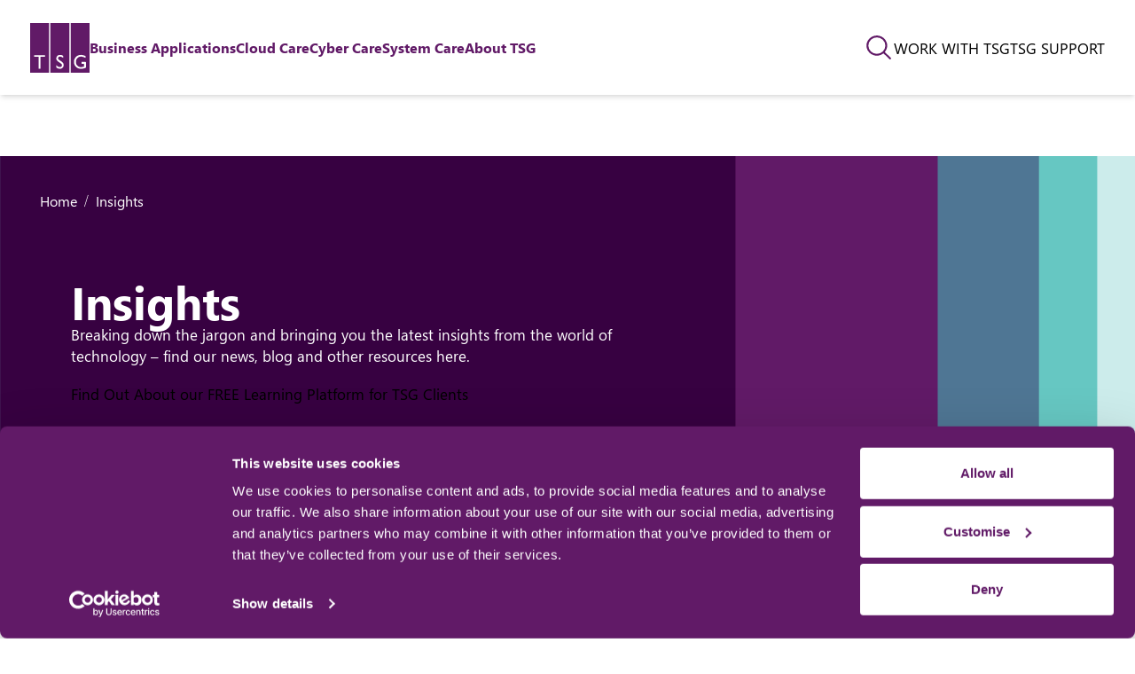

--- FILE ---
content_type: text/html; charset=UTF-8
request_url: https://www.tsg.com/insights
body_size: 44554
content:
<!doctype html><html lang="en" class="scrollbar-thin scrollbar-track-[#ECEEF0] scrollbar-thumb-[#7E868C] scroll-smooth"><head>
    <meta charset="utf-8">
    <meta http-equiv="x-ua-compatible" content="ie=edge">
    <meta name="htmx-config" content="{&quot;ignoreTitle&quot;:&quot;true&quot;}">

    <title>Insights - Technology Services Group</title>
    <link rel="shortcut icon" href="https://www.tsg.com/hubfs/TSG%20Favicon.svg">
    <meta name="description" content="Check our our insights hub, with the latest from our experts, news and case studies.">
    
    
    
    
    <meta name="viewport" content="width=device-width, initial-scale=1">

    
    <meta property="og:description" content="Check our our insights hub, with the latest from our experts, news and case studies.">
    <meta property="og:title" content="Insights - Technology Services Group">
    <meta name="twitter:description" content="Check our our insights hub, with the latest from our experts, news and case studies.">
    <meta name="twitter:title" content="Insights - Technology Services Group">

    

    

    <style>
a.cta_button{-moz-box-sizing:content-box !important;-webkit-box-sizing:content-box !important;box-sizing:content-box !important;vertical-align:middle}.hs-breadcrumb-menu{list-style-type:none;margin:0px 0px 0px 0px;padding:0px 0px 0px 0px}.hs-breadcrumb-menu-item{float:left;padding:10px 0px 10px 10px}.hs-breadcrumb-menu-divider:before{content:'›';padding-left:10px}.hs-featured-image-link{border:0}.hs-featured-image{float:right;margin:0 0 20px 20px;max-width:50%}@media (max-width: 568px){.hs-featured-image{float:none;margin:0;width:100%;max-width:100%}}.hs-screen-reader-text{clip:rect(1px, 1px, 1px, 1px);height:1px;overflow:hidden;position:absolute !important;width:1px}
</style>

<link rel="stylesheet" href="https://www.tsg.com/hubfs/hub_generated/template_assets/1/186751590599/1765188288258/template_main.css">

    
            <script>
                sessionStorage.removeItem('rcDataReady');
            </script>
            


    
<!--  Added by GoogleTagManager integration -->
<script>
var _hsp = window._hsp = window._hsp || [];
window.dataLayer = window.dataLayer || [];
function gtag(){dataLayer.push(arguments);}

var useGoogleConsentModeV2 = true;
var waitForUpdateMillis = 1000;



var hsLoadGtm = function loadGtm() {
    if(window._hsGtmLoadOnce) {
      return;
    }

    if (useGoogleConsentModeV2) {

      gtag('set','developer_id.dZTQ1Zm',true);

      gtag('consent', 'default', {
      'ad_storage': 'denied',
      'analytics_storage': 'denied',
      'ad_user_data': 'denied',
      'ad_personalization': 'denied',
      'wait_for_update': waitForUpdateMillis
      });

      _hsp.push(['useGoogleConsentModeV2'])
    }

    (function(w,d,s,l,i){w[l]=w[l]||[];w[l].push({'gtm.start':
    new Date().getTime(),event:'gtm.js'});var f=d.getElementsByTagName(s)[0],
    j=d.createElement(s),dl=l!='dataLayer'?'&l='+l:'';j.async=true;j.src=
    'https://www.googletagmanager.com/gtm.js?id='+i+dl;f.parentNode.insertBefore(j,f);
    })(window,document,'script','dataLayer','GTM-TJ3BGN3B');

    window._hsGtmLoadOnce = true;
};

_hsp.push(['addPrivacyConsentListener', function(consent){
  if(consent.allowed || (consent.categories && consent.categories.analytics)){
    hsLoadGtm();
  }
}]);

</script>

<!-- /Added by GoogleTagManager integration -->

    <link rel="canonical" href="https://www.tsg.com/insights">

<script id="Cookiebot" src="https://consent.cookiebot.com/uc.js" data-cbid="6f159c2c-a8bf-4e6e-8677-9aa97a045fd6" data-blockingmode="auto" type="text/javascript"></script>

<!-- SEO Tool -->
<script nowprocket nitro-exclude type="text/javascript" id="sa-dynamic-optimization" data-uuid="dcb3b01d-3fde-40c1-972d-a7cd514dd2ef" src="[data-uri]"></script>
<meta property="og:url" content="https://www.tsg.com/insights">
<meta name="twitter:card" content="summary">
<meta http-equiv="content-language" content="en">







    

  <meta name="generator" content="HubSpot"></head>

  
  
  <body data-theme="light" class="overflow-x-hidden bg-surface-primary">
<!--  Added by GoogleTagManager integration -->
<noscript><iframe src="https://www.googletagmanager.com/ns.html?id=GTM-TJ3BGN3B" height="0" width="0" style="display:none;visibility:hidden"></iframe></noscript>

<!-- /Added by GoogleTagManager integration -->


    <div class="antialiased   hs-content-id-192550706363 hs-site-page page ">
      
        <header>
  
    <div id="hs_cos_wrapper_SiteHeader" class="hs_cos_wrapper hs_cos_wrapper_widget hs_cos_wrapper_type_module" style="" data-hs-cos-general-type="widget" data-hs-cos-type="module">





    

    <div id="header-spacer"></div>
    <nav class="relative top-0 z-[1000] w-full" id="header">
        <div class="xl:py-fl-md group/nav bg-fg-secondary shadow-md data-[navigation=scrolled]:shadow-[0_0_20px_0_rgba(0,_0,_0,_0.05)]" data-navigation="" data-enable-scroll="true">
            
            <div class="w-full xl:px-fl-lg px-fl-sm flex flex-row items-center xl:gap-fl-xl gap-fl-sm h-[95px] xl:h-auto">
                
                 

    

    

    
        <div class="relative   xl:max-w-[150px] max-w-[42px] h-auto hover:scale-110 transition-animate">
            
                

    
    

    
        <a class="absolute inset-[0] z-[11]" href="https://www.tsg.com"></a>
    


            
            <img class="object-cover   m-auto rounded-[inherit]" src="https://www.tsg.com/hubfs/Logo.svg" alt="Logo" loading="lazy" width="67" height="56">
            
            
        </div>
    



                
                
                    <div id="navigation-collapse" class="hidden breakout xl:breakout-reset absolute top-full xl:static w-full xl:overflow-y-visible overflow-y-auto xl:overflow-visible transition-all duration-150 ease-linear hs-collapse xl:block xl:justify-end bg-fg-secondary xl:bg-fg-secondary/0 xl:h-auto hs-collapse-open:h-[calc(100dvh-95px)]" aria-labelledby="navigation-collapse-trigger">
                        <div class="flex flex-col xl:justify-between h-full xl:h-auto">
                            
                            <div class="px-fl-md h-[calc(100%-130px)] xl:overflow-y-visible overflow-y-auto divide-[#E6E7E9] xl:h-auto xl:flex xl:items-center xl:justify-center xl:gap-lg xl:px-0 xl:first:*:pt-0 first:*:pt-xl">
                                

                                    
                                    
                                        
                                        
                                        
                                    

                                                                        

                                    
                                        

    

        
    

    

    

    <div class="hs-dropdown inline-block [--trigger:click] xl:[--trigger:hover] [--strategy:relative] xl:[--strategy:absolute] [--adaptive:none] w-full xl:w-auto" id="mega-menu-dropdown-1">

        
        <button class="flex items-center gap-fl-xs hs-dropdown-toggle transition-animate xl:before:block before:hidden before:w-0 hs-dropdown-open:before:w-full before:transition-all before:duration-700 before:ease-in-out before:mx-auto before:h-2xs before:absolute before:bottom-[calc(100%-65px)] before:left-0 before:right-0 before:bg-surface-brand relative w-full text-fg-brand font-bold text-base hover:text-fg-brand justify-between xl:text-base xl:w-auto xl:py-0 pb-lg">
            
            
                
                    <span class="button-text">
                        Business Applications
                    </span>
                
            

            
            
                <div class="transition-animate flex items-center justify-center ">
                    <span class="transition-animate icon-[i--chevron-down] size-base hs-dropdown-open:-rotate-90 text-base xl:hidden"></span>
                </div>
            
        </button>

        
        

    
        
    

    
    

    <div class="hs-dropdown-menu transition-[opacity,margin,translate] hs-dropdown-open:opacity-100 opacity-0 hidden xl:top-[calc(100%-50px)] xl:pt-4xl left-0 xl:w-screen xl:z-10" aria-labelledby="Dropdown List">

    
    
        
            <div class="hs-dropdown-menu xl:transition-none xl:!transition-x-0 transition-all ease-in-out delay-100 duration-500 translate-x-[110%] hs-dropdown-open:translate-x-0 hs-dropdown-open:opacity-100 opacity-0">
        
            

    

    <div class="xl:translate-x-[-12px] xl:w-10/12 xl:mx-auto w-full bg-fg-secondary xl:min-h-[320px] xl:shadow-md py-fl-md xl:py-fl-xl xl:gap-[--inner-gutter]">
        
        
            <div class="mega-menu-wrapper xl:px-fl-lg px-fl-sm w-full mx-auto flex xl:flex-row flex-col xl:justify-between xl:gap-3xl gap-lg">
                
                    
                    <div class="w-full xl:flex xl:flex-row xl:justify-between xl:gap-fl-sm">
                        
                        <div class="w-full ">
                            
                            
                            <a class="mega-menu-heading !transition-none block uppercase !no-underline font-bold xl:text-lg text-base text-fg-accent border-b border-stroke-secondary w-full xl:pb-fl-xs pb-fl-2xs xl:mb-fl-md mb-fl-sm" href="https://www.tsg.com/business-apps/process">
                            Business Process
                            </a>                        
                            
                                

    

    


    

    
    

    

    <a class="custom-link group/link no-underline text-inherit text-base transition-all duration-300 block xl:text-base text-md text-fg-primary hover:text-fg-primary focus:text-fg-primary hover:underline w-full lg:w-auto py-fl-2xs lg:pb-fl-sm lg:pt-0" href="https://www.tsg.com/business-apps/process/dynamics-365-business-central">

      
        Microsoft Dynamics 365 Business Central
    
    </a>


                            
                                

    

    


    

    
    

    

    <a class="custom-link group/link no-underline text-inherit text-base transition-all duration-300 block xl:text-base text-md text-fg-primary hover:text-fg-primary focus:text-fg-primary hover:underline w-full lg:w-auto py-fl-2xs lg:pb-fl-sm lg:pt-0" href="https://www.tsg.com/business-apps/process/sage-intacct">

      
        Sage Intacct
    
    </a>


                            
                                

    

    


    

    
    

    

    <a class="custom-link group/link no-underline text-inherit text-base transition-all duration-300 block xl:text-base text-md text-fg-primary hover:text-fg-primary focus:text-fg-primary hover:underline w-full lg:w-auto py-fl-2xs lg:pb-fl-sm lg:pt-0" href="https://www.tsg.com/business-apps/process/sage-200">

      
        Sage 200
    
    </a>


                            
                                

    

    


    

    
    

    

    <a class="custom-link group/link no-underline text-inherit text-base transition-all duration-300 block xl:text-base text-md text-fg-primary hover:text-fg-primary focus:text-fg-primary hover:underline w-full lg:w-auto py-fl-2xs lg:pb-fl-sm lg:pt-0" href="https://www.tsg.com/business-apps/process/pegasus-opera-3">

      
        Pegasus Opera 3
    
    </a>


                            
                                

    

    


    

    
    

    

    <a class="custom-link group/link no-underline text-inherit text-base transition-all duration-300 block xl:text-base text-md text-fg-primary hover:text-fg-primary focus:text-fg-primary hover:underline w-full lg:w-auto py-fl-2xs lg:pb-fl-sm lg:pt-0" href="https://www.tsg.com/business-apps/process/dynamics-365-crm">

      
        Dynamics CRM
    
    </a>


                            
                                

    

    


    

    
    

    

    <a class="custom-link group/link no-underline text-inherit text-base transition-all duration-300 block xl:text-base text-md text-fg-primary hover:text-fg-primary focus:text-fg-primary hover:underline w-full lg:w-auto py-fl-2xs lg:pb-fl-sm lg:pt-0" href="https://www.tsg.com/business-apps/process/microsoft-power-platform">

      
        Microsoft Power Platform
    
    </a>


                            
                        </div>

                        
                        
                    </div>
                
                    
                    <div class="w-full xl:flex xl:flex-row xl:justify-between xl:gap-fl-sm">
                        
                        <div class="w-full ">
                            
                            
                            <a class="mega-menu-heading !transition-none block uppercase !no-underline font-bold xl:text-lg text-base text-fg-accent border-b border-stroke-secondary w-full xl:pb-fl-xs pb-fl-2xs xl:mb-fl-md mb-fl-sm" href="https://www.tsg.com/business-apps/data-analytics">
                            Data &amp; Analytics
                            </a>                        
                            
                                

    

    


    

    
    

    

    <a class="custom-link group/link no-underline text-inherit text-base transition-all duration-300 block xl:text-base text-md text-fg-primary hover:text-fg-primary focus:text-fg-primary hover:underline w-full lg:w-auto py-fl-2xs lg:pb-fl-sm lg:pt-0" href="https://www.tsg.com/business-apps/data-analytics/power-bi">

      
        Power BI
    
    </a>


                            
                                

    

    


    

    
    

    

    <a class="custom-link group/link no-underline text-inherit text-base transition-all duration-300 block xl:text-base text-md text-fg-primary hover:text-fg-primary focus:text-fg-primary hover:underline w-full lg:w-auto py-fl-2xs lg:pb-fl-sm lg:pt-0" href="https://www.tsg.com/business-apps/data-analytics/microsoft-fabric">

      
        Microsoft Fabric
    
    </a>


                            
                        </div>

                        
                        
                    </div>
                
                    
                    <div class="w-full xl:flex xl:flex-row xl:justify-between xl:gap-fl-sm">
                        
                        <div class="w-full ">
                            
                            
                            <a class="mega-menu-heading !transition-none block uppercase !no-underline font-bold xl:text-lg text-base text-fg-accent border-b border-stroke-secondary w-full xl:pb-fl-xs pb-fl-2xs xl:mb-fl-md mb-fl-sm" href="https://www.tsg.com/mosaic-document-management-software">
                            Document Management
                            </a>                        
                            
                                

    

    


    

    
    

    

    <a class="custom-link group/link no-underline text-inherit text-base transition-all duration-300 block xl:text-base text-md text-fg-primary hover:text-fg-primary focus:text-fg-primary hover:underline w-full lg:w-auto py-fl-2xs lg:pb-fl-sm lg:pt-0" href="https://www.tsg.com/mosaic-document-management-software">

      
        TSG Mosaic
    
    </a>


                            
                        </div>

                        
                        
                    </div>
                
                  
                             
                    <div class="xl:w-4/12 w-full">
                        <div class="relative xl:size-[23rem] w-full h-[18rem]">
                            <div class="w-full h-full absolute top-0 left-0 z-0">
                                <div class="relative w-full h-full"> 
                                    <div style="opacity: 1" class="absolute top-0 left-0 w-full h-full bg-surface-brand z-10"></div>
                                    <img class="absolute top-0 left-0 w-full h-full z-0 object-cover object-center" src="">
                                </div>
                            </div>
                            <div class="flex flex-col justify-between h-full relative z-10">
                                <div class="p-fl-md">
                                    <label class="font-bold text-base text-fg-secondary"> 
                                        We implement and support a number of the best ERP and CRM solutions to help customers drive their business.
                                    </label>
                                </div>
                                

    
    

    
    
    
    
    
    

    
    

    
    

    <div class=" xl:max-w-full sm:max-w-[180px] prose-a:justify-center prose-a:inline-flex prose-a:items-center prose-a:transition-all prose-a:duration-300 prose-a:ease-in-out prose-a:outline-none prose-a:text-base prose-a:leading-none prose-a:gap-fl-3xs prose-a:text-fg-secondary prose-a:bg-surface-accent prose-a:font-bold hover:prose-a:bg-surface-brand hover:prose-a:font-bold focus:prose-a:ring-2 focus:prose-a:ring-offset-2 focus:prose-a:ring-surface-accent focus:prose-a:bg-surface-brand focus:prose-a:font-bold max-w-full w-full prose-a:w-full prose-a:max-w-full prose-a:py-fl-sm prose-a:px-fl-md prose-a:before:icon-[i--cta-arrow-right] prose-a:before:transition-all prose-a:before:duration-300 prose-a:before:ease-[cubic-bezier(0.175,0.885,0.320,1.275)] prose-a:before:icon-[i--ph-arrow-right] prose-a:before:text-fg-secondary prose-a:before:w-fl-sm prose-a:before:h-fl-sm">
        
        
            <a class="custom-btn" href="https://www.tsg.com/business-apps" aria-label="Learn More About Business Applications">
                Learn More About Business Applications
            </a>
        
    </div>

                         
                            </div>                
                        </div>
                    </div>         
                
            </div>   
        
        
    </div>


        
            </div>
                
        
    
</div>

      

    </div>

                                         
                                    
                                

                                    
                                    
                                        
                                        
                                        
                                    

                                                                        

                                    
                                        

    

        
    

    

    

    <div class="hs-dropdown inline-block [--trigger:click] xl:[--trigger:hover] [--strategy:relative] xl:[--strategy:absolute] [--adaptive:none] w-full xl:w-auto" id="mega-menu-dropdown-2">

        
        <button class="flex items-center gap-fl-xs hs-dropdown-toggle transition-animate xl:before:block before:hidden before:w-0 hs-dropdown-open:before:w-full before:transition-all before:duration-700 before:ease-in-out before:mx-auto before:h-2xs before:absolute before:bottom-[calc(100%-65px)] before:left-0 before:right-0 before:bg-surface-brand relative w-full text-fg-brand font-bold text-base hover:text-fg-brand justify-between xl:text-base xl:w-auto xl:py-0 pb-lg">
            
            
                
                    <span class="button-text">
                        Cloud Care
                    </span>
                
            

            
            
                <div class="transition-animate flex items-center justify-center ">
                    <span class="transition-animate icon-[i--chevron-down] size-base hs-dropdown-open:-rotate-90 text-base xl:hidden"></span>
                </div>
            
        </button>

        
        

    
        
    

    
    

    <div class="hs-dropdown-menu transition-[opacity,margin,translate] hs-dropdown-open:opacity-100 opacity-0 hidden xl:top-[calc(100%-50px)] xl:pt-4xl left-0 xl:w-screen xl:z-10" aria-labelledby="Dropdown List">

    
    
        
            <div class="hs-dropdown-menu xl:transition-none xl:!transition-x-0 transition-all ease-in-out delay-100 duration-500 translate-x-[110%] hs-dropdown-open:translate-x-0 hs-dropdown-open:opacity-100 opacity-0">
        
            

    

    <div class="xl:translate-x-[-12px] xl:w-10/12 xl:mx-auto w-full bg-fg-secondary xl:min-h-[320px] xl:shadow-md py-fl-md xl:py-fl-xl xl:gap-[--inner-gutter]">
        
        
            <div class="mega-menu-wrapper xl:px-fl-lg px-fl-sm w-full mx-auto flex xl:flex-row flex-col xl:justify-between xl:gap-3xl gap-lg">
                
                    
                    <div class="w-full xl:flex xl:flex-row xl:justify-between xl:gap-fl-sm">
                        
                        <div class="w-full ">
                            
                            
                            <a class="mega-menu-heading !transition-none block uppercase !no-underline font-bold xl:text-lg text-base text-fg-accent border-b border-stroke-secondary w-full xl:pb-fl-xs pb-fl-2xs xl:mb-fl-md mb-fl-sm" href="https://www.tsg.com/cloudcare">
                            TSG Cloud Care
                            </a>                        
                            
                                

    

    


    

    
    

    

    <a class="custom-link group/link no-underline text-inherit text-base transition-all duration-300 block xl:text-base text-md text-fg-primary hover:text-fg-primary focus:text-fg-primary hover:underline w-full lg:w-auto py-fl-2xs lg:pb-fl-sm lg:pt-0" href="https://www.tsg.com/cloudcare/managed-services">

      
        Managed Cloud Services
    
    </a>


                            
                                

    

    


    

    
    

    

    <a class="custom-link group/link no-underline text-inherit text-base transition-all duration-300 block xl:text-base text-md text-fg-primary hover:text-fg-primary focus:text-fg-primary hover:underline w-full lg:w-auto py-fl-2xs lg:pb-fl-sm lg:pt-0" href="https://www.tsg.com/cloudcare/cloud-migration">

      
        Cloud Migration
    
    </a>


                            
                                

    

    


    

    
    

    

    <a class="custom-link group/link no-underline text-inherit text-base transition-all duration-300 block xl:text-base text-md text-fg-primary hover:text-fg-primary focus:text-fg-primary hover:underline w-full lg:w-auto py-fl-2xs lg:pb-fl-sm lg:pt-0" href="https://www.tsg.com/cloudcare/azure">

      
        Azure Cloud Services
    
    </a>


                            
                                

    

    


    

    
    

    

    <a class="custom-link group/link no-underline text-inherit text-base transition-all duration-300 block xl:text-base text-md text-fg-primary hover:text-fg-primary focus:text-fg-primary hover:underline w-full lg:w-auto py-fl-2xs lg:pb-fl-sm lg:pt-0" href="https://www.tsg.com/cloudcare/microsoft-365">

      
        Microsoft 365
    
    </a>


                            
                        </div>

                        
                        
                    </div>
                
                  
                             
                    <div class="xl:w-4/12 w-full">
                        <div class="relative xl:size-[23rem] w-full h-[18rem]">
                            <div class="w-full h-full absolute top-0 left-0 z-0">
                                <div class="relative w-full h-full"> 
                                    <div style="opacity: 0.30000000000000004" class="absolute top-0 left-0 w-full h-full bg-surface-alternate z-10"></div>
                                    <img class="absolute top-0 left-0 w-full h-full z-0 object-cover object-center" src="https://www.tsg.com/hubfs/Cloud%20Care%20Banner%20Image%20Right%20Hand%20seperated%20logo%20and%20text%20(3).png">
                                </div>
                            </div>
                            <div class="flex flex-col justify-between h-full relative z-10">
                                <div class="p-fl-md">
                                    <label class="font-bold text-base text-fg-secondary"> 
                                        TSG Cloud Care sees us provision, configure, and manage a range of cloud services on behalf of our clients.
                                    </label>
                                </div>
                                

    
    

    
    
    
    
    
    

    
    

    
    

    <div class=" xl:max-w-full sm:max-w-[180px] prose-a:justify-center prose-a:inline-flex prose-a:items-center prose-a:transition-all prose-a:duration-300 prose-a:ease-in-out prose-a:outline-none prose-a:text-base prose-a:leading-none prose-a:gap-fl-3xs prose-a:text-fg-secondary prose-a:bg-surface-accent prose-a:font-bold hover:prose-a:bg-surface-brand hover:prose-a:font-bold focus:prose-a:ring-2 focus:prose-a:ring-offset-2 focus:prose-a:ring-surface-accent focus:prose-a:bg-surface-brand focus:prose-a:font-bold max-w-full w-full prose-a:w-full prose-a:max-w-full prose-a:py-fl-sm prose-a:px-fl-md prose-a:before:icon-[i--cta-arrow-right] prose-a:before:transition-all prose-a:before:duration-300 prose-a:before:ease-[cubic-bezier(0.175,0.885,0.320,1.275)] prose-a:before:icon-[i--ph-arrow-right] prose-a:before:text-fg-secondary prose-a:before:w-fl-sm prose-a:before:h-fl-sm">
        
        
            <a class="custom-btn" href="https://www.tsg.com/cloudcare" aria-label="">
                Learn More About TSG Cloud Care
            </a>
        
    </div>

                         
                            </div>                
                        </div>
                    </div>         
                
            </div>   
        
        
    </div>


        
            </div>
                
        
    
</div>

      

    </div>

                                         
                                    
                                

                                    
                                    
                                        
                                        
                                        
                                    

                                                                        

                                    
                                        

    

        
    

    

    

    <div class="hs-dropdown inline-block [--trigger:click] xl:[--trigger:hover] [--strategy:relative] xl:[--strategy:absolute] [--adaptive:none] w-full xl:w-auto" id="mega-menu-dropdown-3">

        
        <button class="flex items-center gap-fl-xs hs-dropdown-toggle transition-animate xl:before:block before:hidden before:w-0 hs-dropdown-open:before:w-full before:transition-all before:duration-700 before:ease-in-out before:mx-auto before:h-2xs before:absolute before:bottom-[calc(100%-65px)] before:left-0 before:right-0 before:bg-surface-brand relative w-full text-fg-brand font-bold text-base hover:text-fg-brand justify-between xl:text-base xl:w-auto xl:py-0 pb-lg">
            
            
                
                    <span class="button-text">
                        Cyber Care
                    </span>
                
            

            
            
                <div class="transition-animate flex items-center justify-center ">
                    <span class="transition-animate icon-[i--chevron-down] size-base hs-dropdown-open:-rotate-90 text-base xl:hidden"></span>
                </div>
            
        </button>

        
        

    
        
    

    
    

    <div class="hs-dropdown-menu transition-[opacity,margin,translate] hs-dropdown-open:opacity-100 opacity-0 hidden xl:top-[calc(100%-50px)] xl:pt-4xl left-0 xl:w-screen xl:z-10" aria-labelledby="Dropdown List">

    
    
        
            <div class="hs-dropdown-menu xl:transition-none xl:!transition-x-0 transition-all ease-in-out delay-100 duration-500 translate-x-[110%] hs-dropdown-open:translate-x-0 hs-dropdown-open:opacity-100 opacity-0">
        
            

    

    <div class="xl:translate-x-[-12px] xl:w-10/12 xl:mx-auto w-full bg-fg-secondary xl:min-h-[320px] xl:shadow-md py-fl-md xl:py-fl-xl xl:gap-[--inner-gutter]">
        
        
            <div class="mega-menu-wrapper xl:px-fl-lg px-fl-sm w-full mx-auto flex xl:flex-row flex-col xl:justify-between xl:gap-3xl gap-lg">
                
                    
                    <div class="w-full xl:flex xl:flex-row xl:justify-between xl:gap-fl-sm">
                        
                        <div class="w-full ">
                            
                            
                            <a class="mega-menu-heading !transition-none block uppercase !no-underline font-bold xl:text-lg text-base text-fg-accent border-b border-stroke-secondary w-full xl:pb-fl-xs pb-fl-2xs xl:mb-fl-md mb-fl-sm" href="https://www.tsg.com/cybercare">
                            TSG Cyber Care
                            </a>                        
                            
                                

    

    


    

    
    

    

    <a class="custom-link group/link no-underline text-inherit text-base transition-all duration-300 block xl:text-base text-md text-fg-primary hover:text-fg-primary focus:text-fg-primary hover:underline w-full lg:w-auto py-fl-2xs lg:pb-fl-sm lg:pt-0" href="https://www.tsg.com/cybercare/microsoft-defender">

      
        Microsoft Defender
    
    </a>


                            
                                

    

    


    

    
    

    

    <a class="custom-link group/link no-underline text-inherit text-base transition-all duration-300 block xl:text-base text-md text-fg-primary hover:text-fg-primary focus:text-fg-primary hover:underline w-full lg:w-auto py-fl-2xs lg:pb-fl-sm lg:pt-0" href="https://www.tsg.com/cybercare/microsoft-sentinel">

      
        Microsoft Sentinel
    
    </a>


                            
                                

    

    


    

    
    

    

    <a class="custom-link group/link no-underline text-inherit text-base transition-all duration-300 block xl:text-base text-md text-fg-primary hover:text-fg-primary focus:text-fg-primary hover:underline w-full lg:w-auto py-fl-2xs lg:pb-fl-sm lg:pt-0" href="https://www.tsg.com/cybercare/security-advisory">

      
        Security Advisory
    
    </a>


                            
                                

    

    


    

    
    

    

    <a class="custom-link group/link no-underline text-inherit text-base transition-all duration-300 block xl:text-base text-md text-fg-primary hover:text-fg-primary focus:text-fg-primary hover:underline w-full lg:w-auto py-fl-2xs lg:pb-fl-sm lg:pt-0" href="https://www.tsg.com/cybercare/security-operations-centre">

      
        Security Operations Centre
    
    </a>


                            
                                

    

    


    

    
    

    

    <a class="custom-link group/link no-underline text-inherit text-base transition-all duration-300 block xl:text-base text-md text-fg-primary hover:text-fg-primary focus:text-fg-primary hover:underline w-full lg:w-auto py-fl-2xs lg:pb-fl-sm lg:pt-0" href="https://www.tsg.com/cybercare/incident-response-recovery">

      
        Incident Response &amp; Recovery
    
    </a>


                            
                        </div>

                        
                        
                    </div>
                
                  
                             
                    <div class="xl:w-4/12 w-full">
                        <div class="relative xl:size-[23rem] w-full h-[18rem]">
                            <div class="w-full h-full absolute top-0 left-0 z-0">
                                <div class="relative w-full h-full"> 
                                    <div style="opacity: 0.30000000000000004" class="absolute top-0 left-0 w-full h-full bg-surface-alternate z-10"></div>
                                    <img class="absolute top-0 left-0 w-full h-full z-0 object-cover object-center" src="https://www.tsg.com/hubfs/Cyber%20Care%20Banner%20Image%20%20(1).png">
                                </div>
                            </div>
                            <div class="flex flex-col justify-between h-full relative z-10">
                                <div class="p-fl-md">
                                    <label class="font-bold text-base text-fg-secondary"> 
                                        TSG Cyber Care is the suite of cyber security services that we deliver to keep our customers safe.
                                    </label>
                                </div>
                                

    
    

    
    
    
    
    
    

    
    

    
    

    <div class=" xl:max-w-full sm:max-w-[180px] prose-a:justify-center prose-a:inline-flex prose-a:items-center prose-a:transition-all prose-a:duration-300 prose-a:ease-in-out prose-a:outline-none prose-a:text-base prose-a:leading-none prose-a:gap-fl-3xs prose-a:text-fg-secondary prose-a:bg-surface-accent prose-a:font-bold hover:prose-a:bg-surface-brand hover:prose-a:font-bold focus:prose-a:ring-2 focus:prose-a:ring-offset-2 focus:prose-a:ring-surface-accent focus:prose-a:bg-surface-brand focus:prose-a:font-bold max-w-full w-full prose-a:w-full prose-a:max-w-full prose-a:py-fl-sm prose-a:px-fl-md prose-a:before:icon-[i--cta-arrow-right] prose-a:before:transition-all prose-a:before:duration-300 prose-a:before:ease-[cubic-bezier(0.175,0.885,0.320,1.275)] prose-a:before:icon-[i--ph-arrow-right] prose-a:before:text-fg-secondary prose-a:before:w-fl-sm prose-a:before:h-fl-sm">
        
        
            <a class="custom-btn" href="https://www.tsg.com/cybercare" aria-label="Learn More About Cyber Care">
                Learn More About TSG Cyber Care
            </a>
        
    </div>

                         
                            </div>                
                        </div>
                    </div>         
                
            </div>   
        
        
    </div>


        
            </div>
                
        
    
</div>

      

    </div>

                                         
                                    
                                

                                    
                                    
                                        
                                        
                                        
                                    

                                                                        

                                    
                                        

    

        
    

    

    

    <div class="hs-dropdown inline-block [--trigger:click] xl:[--trigger:hover] [--strategy:relative] xl:[--strategy:absolute] [--adaptive:none] w-full xl:w-auto" id="mega-menu-dropdown-4">

        
        <button class="flex items-center gap-fl-xs hs-dropdown-toggle transition-animate xl:before:block before:hidden before:w-0 hs-dropdown-open:before:w-full before:transition-all before:duration-700 before:ease-in-out before:mx-auto before:h-2xs before:absolute before:bottom-[calc(100%-65px)] before:left-0 before:right-0 before:bg-surface-brand relative w-full text-fg-brand font-bold text-base hover:text-fg-brand justify-between xl:text-base xl:w-auto xl:py-0 pb-lg">
            
            
                
                    <span class="button-text">
                        System Care
                    </span>
                
            

            
            
                <div class="transition-animate flex items-center justify-center ">
                    <span class="transition-animate icon-[i--chevron-down] size-base hs-dropdown-open:-rotate-90 text-base xl:hidden"></span>
                </div>
            
        </button>

        
        

    
        
    

    
    

    <div class="hs-dropdown-menu transition-[opacity,margin,translate] hs-dropdown-open:opacity-100 opacity-0 hidden xl:top-[calc(100%-50px)] xl:pt-4xl left-0 xl:w-screen xl:z-10" aria-labelledby="Dropdown List">

    
    
        
            <div class="hs-dropdown-menu xl:transition-none xl:!transition-x-0 transition-all ease-in-out delay-100 duration-500 translate-x-[110%] hs-dropdown-open:translate-x-0 hs-dropdown-open:opacity-100 opacity-0">
        
            

    

    <div class="xl:translate-x-[-12px] xl:w-10/12 xl:mx-auto w-full bg-fg-secondary xl:min-h-[320px] xl:shadow-md py-fl-md xl:py-fl-xl xl:gap-[--inner-gutter]">
        
        
            <div class="mega-menu-wrapper xl:px-fl-lg px-fl-sm w-full mx-auto flex xl:flex-row flex-col xl:justify-between xl:gap-3xl gap-lg">
                
                    
                    <div class="w-full xl:flex xl:flex-row xl:justify-between xl:gap-fl-sm">
                        
                        <div class="w-full ">
                            
                            
                            <a class="mega-menu-heading !transition-none block uppercase !no-underline font-bold xl:text-lg text-base text-fg-accent border-b border-stroke-secondary w-full xl:pb-fl-xs pb-fl-2xs xl:mb-fl-md mb-fl-sm" href="https://www.tsg.com/systemcare">
                            TSG System Care
                            </a>                        
                            
                                

    

    


    

    
    

    

    <a class="custom-link group/link no-underline text-inherit text-base transition-all duration-300 block xl:text-base text-md text-fg-primary hover:text-fg-primary focus:text-fg-primary hover:underline w-full lg:w-auto py-fl-2xs lg:pb-fl-sm lg:pt-0" href="https://www.tsg.com/systemcare/it-support">

      
        IT Support
    
    </a>


                            
                        </div>

                        
                        
                    </div>
                
                  
                             
                    <div class="xl:w-4/12 w-full">
                        <div class="relative xl:size-[23rem] w-full h-[18rem]">
                            <div class="w-full h-full absolute top-0 left-0 z-0">
                                <div class="relative w-full h-full"> 
                                    <div style="opacity: 0.30000000000000004" class="absolute top-0 left-0 w-full h-full bg-surface-alternate z-10"></div>
                                    <img class="absolute top-0 left-0 w-full h-full z-0 object-cover object-center" src="https://www.tsg.com/hubfs/System%20Care%20Banner%20Image%20.png">
                                </div>
                            </div>
                            <div class="flex flex-col justify-between h-full relative z-10">
                                <div class="p-fl-md">
                                    <label class="font-bold text-base text-fg-secondary"> 
                                        With TSG System Care we provide support to your on-premises infrastructure. 
                                    </label>
                                </div>
                                

    
    

    
    
    
    
    
    

    
    

    
    

    <div class=" xl:max-w-full sm:max-w-[180px] prose-a:justify-center prose-a:inline-flex prose-a:items-center prose-a:transition-all prose-a:duration-300 prose-a:ease-in-out prose-a:outline-none prose-a:text-base prose-a:leading-none prose-a:gap-fl-3xs prose-a:group prose-a:text-fg-secondary prose-a:bg-surface-accent prose-a:font-bold hover:prose-a:bg-surface-primary hover:prose-a:text-fg-brand prose-a:font-bold focus:prose-a:ring-2 focus:prose-a:ring-offset-2 focus:prose-a:ring-surface-accent prose-a:bg-surface-accent prose-a:font-bold max-w-full w-full prose-a:w-full prose-a:max-w-full prose-a:py-fl-sm prose-a:px-fl-md prose-a:before:icon-[i--cta-arrow-right] prose-a:before:transition-all prose-a:before:duration-300 prose-a:before:ease-[cubic-bezier(0.175,0.885,0.320,1.275)] prose-a:before:icon-[i--ph-arrow-right] prose-a:before:text-fg-secondary hover:prose-a:before:text-fg-brand prose-a:before:w-fl-sm prose-a:before:h-fl-sm">
        
        
            <a class="custom-btn" href="https://www.tsg.com/systemcare" aria-label="Interactive Button">
                Learn More About TSG System Care
            </a>
        
    </div>

                         
                            </div>                
                        </div>
                    </div>         
                
            </div>   
        
        
    </div>


        
            </div>
                
        
    
</div>

      

    </div>

                                         
                                    
                                

                                    
                                    
                                        
                                        
                                        
                                    

                                                                        

                                    
                                        

    

        
    

    

    

    <div class="hs-dropdown inline-block [--trigger:click] xl:[--trigger:hover] [--strategy:relative] xl:[--strategy:absolute] [--adaptive:none] w-full xl:w-auto" id="mega-menu-dropdown-5">

        
        <button class="flex items-center gap-fl-xs hs-dropdown-toggle transition-animate xl:before:block before:hidden before:w-0 hs-dropdown-open:before:w-full before:transition-all before:duration-700 before:ease-in-out before:mx-auto before:h-2xs before:absolute before:bottom-[calc(100%-65px)] before:left-0 before:right-0 before:bg-surface-brand relative w-full text-fg-brand font-bold text-base hover:text-fg-brand justify-between xl:text-base xl:w-auto xl:py-0 pb-lg">
            
            
                
                    <span class="button-text">
                        About TSG
                    </span>
                
            

            
            
                <div class="transition-animate flex items-center justify-center ">
                    <span class="transition-animate icon-[i--chevron-down] size-base hs-dropdown-open:-rotate-90 text-base xl:hidden"></span>
                </div>
            
        </button>

        
        

    
        
    

    
    

    <div class="hs-dropdown-menu transition-[opacity,margin,translate] hs-dropdown-open:opacity-100 opacity-0 hidden xl:top-[calc(100%-50px)] xl:pt-4xl left-0 xl:w-screen xl:z-10" aria-labelledby="Dropdown List">

    
    
        
            <div class="hs-dropdown-menu xl:transition-none xl:!transition-x-0 transition-all ease-in-out delay-100 duration-500 translate-x-[110%] hs-dropdown-open:translate-x-0 hs-dropdown-open:opacity-100 opacity-0">
        
            

    

    <div class="xl:translate-x-[-12px] xl:w-10/12 xl:mx-auto w-full bg-fg-secondary xl:min-h-[320px] xl:shadow-md py-fl-md xl:py-fl-xl xl:gap-[--inner-gutter]">
        
        
            <div class="mega-menu-wrapper xl:px-fl-lg px-fl-sm w-full mx-auto flex xl:flex-row flex-col xl:justify-between xl:gap-3xl gap-lg">
                
                    
                    <div class="w-full xl:flex xl:flex-row xl:justify-between xl:gap-fl-sm">
                        
                        <div class="w-full ">
                            
                            
                            <a class="mega-menu-heading !transition-none block uppercase !no-underline font-bold xl:text-lg text-base text-fg-accent border-b border-stroke-secondary w-full xl:pb-fl-xs pb-fl-2xs xl:mb-fl-md mb-fl-sm" href="https://www.tsg.com/about-tsg">
                            About TSG
                            </a>                        
                            
                                

    

    


    

    
    

    

    <a class="custom-link group/link no-underline text-inherit text-base transition-all duration-300 block xl:text-base text-md text-fg-primary hover:text-fg-primary focus:text-fg-primary hover:underline w-full lg:w-auto py-fl-2xs lg:pb-fl-sm lg:pt-0" href="https://www.tsg.com/about-tsg/team">

      
        Team TSG
    
    </a>


                            
                                

    

    


    

    
    

    

    <a class="custom-link group/link no-underline text-inherit text-base transition-all duration-300 block xl:text-base text-md text-fg-primary hover:text-fg-primary focus:text-fg-primary hover:underline w-full lg:w-auto py-fl-2xs lg:pb-fl-sm lg:pt-0" href="https://www.tsg.com/careers">

      
        Careers at TSG
    
    </a>


                            
                                

    

    


    

    
    

    

    <a class="custom-link group/link no-underline text-inherit text-base transition-all duration-300 block xl:text-base text-md text-fg-primary hover:text-fg-primary focus:text-fg-primary hover:underline w-full lg:w-auto py-fl-2xs lg:pb-fl-sm lg:pt-0" href="https://www.tsg.com/about-tsg/corporate-social-responsibility">

      
        Corporate Social Responsibility
    
    </a>


                            
                        </div>

                        
                        
                    </div>
                
                    
                    <div class="w-full xl:flex xl:flex-row xl:justify-between xl:gap-fl-sm">
                        
                        <div class="w-full ">
                            
                            
                            <a class="mega-menu-heading !transition-none block uppercase !no-underline font-bold xl:text-lg text-base text-fg-accent border-b border-stroke-secondary w-full xl:pb-fl-xs pb-fl-2xs xl:mb-fl-md mb-fl-sm" href="https://www.tsg.com/about-tsg/technology-partners">
                            Technology Partners
                            </a>                        
                            
                                

    

    


    

    
    

    

    <a class="custom-link group/link no-underline text-inherit text-base transition-all duration-300 block xl:text-base text-md text-fg-primary hover:text-fg-primary focus:text-fg-primary hover:underline w-full lg:w-auto py-fl-2xs lg:pb-fl-sm lg:pt-0" href="https://www.tsg.com/about-tsg/technology-partners/microsoft-partners">

      
        Microsoft
    
    </a>


                            
                                

    

    


    

    
    

    

    <a class="custom-link group/link no-underline text-inherit text-base transition-all duration-300 block xl:text-base text-md text-fg-primary hover:text-fg-primary focus:text-fg-primary hover:underline w-full lg:w-auto py-fl-2xs lg:pb-fl-sm lg:pt-0" href="https://www.tsg.com/about-tsg/technology-partners/sage-partners" target="_blank" rel="noopener">

      
        Sage
    
    </a>


                            
                        </div>

                        
                        
                    </div>
                
                    
                    <div class="w-full xl:flex xl:flex-row xl:justify-between xl:gap-fl-sm">
                        
                        <div class="w-full ">
                            
                            
                            <a class="mega-menu-heading !transition-none block uppercase !no-underline font-bold xl:text-lg text-base text-fg-accent border-b border-stroke-secondary w-full xl:pb-fl-xs pb-fl-2xs xl:mb-fl-md mb-fl-sm" href="https://www.tsg.com/insights">
                            Insights
                            </a>                        
                            
                                

    

    


    

    
    

    

    <a class="custom-link group/link no-underline text-inherit text-base transition-all duration-300 block xl:text-base text-md text-fg-primary hover:text-fg-primary focus:text-fg-primary hover:underline w-full lg:w-auto py-fl-2xs lg:pb-fl-sm lg:pt-0" href="https://www.tsg.com/insights/blog">

      
        Blog
    
    </a>


                            
                                

    

    


    

    
    

    

    <a class="custom-link group/link no-underline text-inherit text-base transition-all duration-300 block xl:text-base text-md text-fg-primary hover:text-fg-primary focus:text-fg-primary hover:underline w-full lg:w-auto py-fl-2xs lg:pb-fl-sm lg:pt-0" href="https://www.tsg.com/insights/news">

      
        News
    
    </a>


                            
                                

    

    


    

    
    

    

    <a class="custom-link group/link no-underline text-inherit text-base transition-all duration-300 block xl:text-base text-md text-fg-primary hover:text-fg-primary focus:text-fg-primary hover:underline w-full lg:w-auto py-fl-2xs lg:pb-fl-sm lg:pt-0" href="https://www.tsg.com/insights/case-studies">

      
        Case Studies
    
    </a>


                            
                                

    

    


    

    
    

    

    <a class="custom-link group/link no-underline text-inherit text-base transition-all duration-300 block xl:text-base text-md text-fg-primary hover:text-fg-primary focus:text-fg-primary hover:underline w-full lg:w-auto py-fl-2xs lg:pb-fl-sm lg:pt-0" href="https://www.tsg.com/tsg-academy">

      
        TSG Academy
    
    </a>


                            
                        </div>

                        
                        
                    </div>
                
                    
                    <div class="w-full xl:flex xl:flex-row xl:justify-between xl:gap-fl-sm">
                        
                        <div class="w-full ">
                            
                            
                            <a class="mega-menu-heading !transition-none block uppercase !no-underline font-bold xl:text-lg text-base text-fg-accent border-b border-stroke-secondary w-full xl:pb-fl-xs pb-fl-2xs xl:mb-fl-md mb-fl-sm" href="https://www.tsg.com/industries">
                            Industries
                            </a>                        
                            
                                

    

    


    

    
    

    

    <a class="custom-link group/link no-underline text-inherit text-base transition-all duration-300 block xl:text-base text-md text-fg-primary hover:text-fg-primary focus:text-fg-primary hover:underline w-full lg:w-auto py-fl-2xs lg:pb-fl-sm lg:pt-0" href="https://www.tsg.com/tsg-housing">

      
        Housing 
    
    </a>


                            
                                

    

    


    

    
    

    

    <a class="custom-link group/link no-underline text-inherit text-base transition-all duration-300 block xl:text-base text-md text-fg-primary hover:text-fg-primary focus:text-fg-primary hover:underline w-full lg:w-auto py-fl-2xs lg:pb-fl-sm lg:pt-0" href="https://www.tsg.com/education">

      
        Education
    
    </a>


                            
                        </div>

                        
                        
                    </div>
                
                  
                
            </div>   
        
        
    </div>


        
            </div>
                
        
    
</div>

      

    </div>

                                         
                                    
                                
                            </div>
                            
                            <div class="border-t border-stroke-secondary relative prose-a:w-full prose-a:max-w-full z-10 block w-full xl:hidden bg-surface-primary px-fl-sm py-xl">
                                

    
        
            
        
    

    
        <div class="button-group flex flex-wrap items-center xl:gap-fl-md gap-fl-sm" data-animation="pop-up-fade" data-animation-trigger="inview" data-delay="0.6" data-duration="1">
            
                

    
    

    
    
    
    
    
    

    
    

    
    

    <div class=" xl:max-w-full sm:max-w-[180px] prose-a:justify-center prose-a:inline-flex prose-a:items-center prose-a:transition-all prose-a:duration-300 prose-a:ease-in-out prose-a:outline-none prose-a:text-base prose-a:leading-none prose-a:gap-fl-3xs prose-a:text-fg-secondary prose-a:bg-surface-accent prose-a:font-bold hover:prose-a:bg-surface-brand hover:prose-a:font-bold focus:prose-a:ring-2 focus:prose-a:ring-offset-2 focus:prose-a:ring-surface-accent focus:prose-a:bg-surface-brand focus:prose-a:font-bold sm:w-max w-full prose-a:w-fit prose-a:py-fl-sm prose-a:px-fl-md prose-a:before:icon-[i--cta-arrow-right] prose-a:before:transition-all prose-a:before:duration-300 prose-a:before:ease-[cubic-bezier(0.175,0.885,0.320,1.275)] prose-a:before:icon-[i--ph-arrow-right] prose-a:before:text-fg-secondary prose-a:before:w-fl-sm prose-a:before:h-fl-sm">
        
        
            <a class="custom-btn" href="https://www.tsg.com/get-in-touch" aria-label="Interactive Button">
                WORK WITH TSG
            </a>
        
    </div>


            
                

    
    

    
    
    
    
    
    

    
    

    
    

    <div class=" xl:max-w-full sm:max-w-[180px] prose-a:justify-center prose-a:inline-flex prose-a:items-center prose-a:transition-all prose-a:duration-300 prose-a:ease-in-out prose-a:outline-none prose-a:text-base prose-a:leading-none prose-a:gap-fl-3xs prose-a:group prose-a:text-fg-secondary prose-a:bg-surface-accent prose-a:font-bold sm:w-max w-full prose-a:w-fit hover:prose-a:bg-surface-primary hover:prose-a:text-fg-brand prose-a:font-bold sm:w-max w-full prose-a:w-fit focus:prose-a:ring-2 focus:prose-a:ring-offset-2 focus:prose-a:ring-surface-accent prose-a:bg-surface-accent prose-a:font-bold sm:w-max w-full prose-a:w-fit prose-a:py-fl-sm prose-a:px-fl-md prose-a:before:icon-[i--cta-arrow-right] prose-a:before:transition-all prose-a:before:duration-300 prose-a:before:ease-[cubic-bezier(0.175,0.885,0.320,1.275)] prose-a:before:icon-[i--headset] prose-a:before:text-fg-secondary hover:prose-a:before:text-fg-brand prose-a:before:w-fl-sm prose-a:before:h-fl-sm">
        
        
            <a class="custom-btn" href="https://connect365.tsg.com/" target="_blank" rel="noopener" aria-label="Interactive Button">
                TSG SUPPORT
            </a>
        
    </div>


            
        </div>
    


                            </div>
                        </div>
                    </div>
                
                <div class="ml-auto ">
                    
                    

    <div class="flex items-center justify-between flex-shrink-0 xl:justify-center gap-sm xl:gap-fl-md py-fl-xs xl:p-0">
        
        
            <button type="button" data-hs-overlay="#search-modal">
                

    

    

    

    
    

    <span class="icon-[i--magnifying-glass] text-fl-2xl relative block text-fg-primary transition-all duration-300 !text-fg-brand" aria-label="accent icon">
        
    </span>


            </button>
        

        
        
            
             

    

    

    


        

        
        
            <button type="button" class="relative block size-3xl hs-collapse-toggle xl:hidden" id="navigation-collapse-trigger" data-hs-collapse="#navigation-collapse">
                <span class="icon-[i--hamburger] size-4xl -translate-x-1/2 -translate-y-1/2 opacity-100 top-1/2 left-1/2 hs-collapse-open:opacity-0 absolute transition-animate"></span>
                <span class="icon-[i--cross] size-2xl opacity-0 top-1/2 left-1/2 -translate-x-1/2 -translate-y-1/2 hs-collapse-open:opacity-100 absolute transition-animate"></span>
            </button>
        

        <div class="hidden xl:block">
            

    
        
    

    
        <div class="button-group flex flex-wrap items-center xl:gap-fl-md gap-fl-sm">
            
                

    
    

    
    
    
    
    
    

    
    

    
    

    <div class=" xl:max-w-full sm:max-w-[180px] prose-a:justify-center prose-a:inline-flex prose-a:items-center prose-a:transition-all prose-a:duration-300 prose-a:ease-in-out prose-a:outline-none prose-a:text-base prose-a:leading-none prose-a:gap-fl-3xs prose-a:text-fg-secondary prose-a:bg-surface-accent prose-a:font-bold hover:prose-a:bg-surface-brand hover:prose-a:font-bold focus:prose-a:ring-2 focus:prose-a:ring-offset-2 focus:prose-a:ring-surface-accent focus:prose-a:bg-surface-brand focus:prose-a:font-bold sm:w-max w-full prose-a:w-fit prose-a:py-fl-sm prose-a:px-fl-md prose-a:before:icon-[i--cta-arrow-right] prose-a:before:transition-all prose-a:before:duration-300 prose-a:before:ease-[cubic-bezier(0.175,0.885,0.320,1.275)] prose-a:before:icon-[i--ph-arrow-right] prose-a:before:text-fg-secondary prose-a:before:w-fl-sm prose-a:before:h-fl-sm">
        
        
            <a class="custom-btn" href="https://www.tsg.com/get-in-touch" aria-label="Interactive Button">
                WORK WITH TSG
            </a>
        
    </div>


            
                

    
    

    
    
    
    
    
    

    
    

    
    

    <div class=" xl:max-w-full sm:max-w-[180px] prose-a:justify-center prose-a:inline-flex prose-a:items-center prose-a:transition-all prose-a:duration-300 prose-a:ease-in-out prose-a:outline-none prose-a:text-base prose-a:leading-none prose-a:gap-fl-3xs prose-a:group prose-a:text-fg-secondary prose-a:bg-surface-accent prose-a:font-bold sm:w-max w-full prose-a:w-fit hover:prose-a:bg-surface-primary hover:prose-a:text-fg-brand prose-a:font-bold sm:w-max w-full prose-a:w-fit focus:prose-a:ring-2 focus:prose-a:ring-offset-2 focus:prose-a:ring-surface-accent prose-a:bg-surface-accent prose-a:font-bold sm:w-max w-full prose-a:w-fit prose-a:py-fl-sm prose-a:px-fl-md prose-a:before:icon-[i--cta-arrow-right] prose-a:before:transition-all prose-a:before:duration-300 prose-a:before:ease-[cubic-bezier(0.175,0.885,0.320,1.275)] prose-a:before:icon-[i--headset] prose-a:before:text-fg-secondary hover:prose-a:before:text-fg-brand prose-a:before:w-fl-sm prose-a:before:h-fl-sm">
        
        
            <a class="custom-btn" href="https://connect365.tsg.com/" target="_blank" rel="noopener" aria-label="Interactive Button">
                TSG SUPPORT
            </a>
        
    </div>


            
        </div>
    


        </div>

    </div>


                </div>
            </div>
        </div>
    </nav>
    
    
    
        
    

    

    <div id="search-modal" class="hs-overlay-backdrop-open:bg-[black]/80 pointer-events-none hs-overlay [--body-scroll:false] search-modal px-fl-sm hidden w-full h-full fixed top-0 start-0 z-[60] overflow-x-hidden overflow-y-auto">
        
        <div class="relative transition-all -translate-y-1/2 opacity-0 pointer-events-auto top-1/2 hs-overlay-open:opacity-100 hs-overlay-open:duration-500 w-full lg:w-4/12 mx-auto bg-surface-secondary">
            <button type="button" data-hs-overlay="#search-modal" aria-label="Close" class="close-modal-btn absolute top-[18px] right-[24px] size-2xl z-50 flex items-center justify-center bg-surface-secondary">
                <span class="sr-only">Close Modal</span>
                <span class="icon-[i--ph-x] text-fg-brand text-fl-xl"></span>
            </button>
            
        
        <div class="flex justify-between border-b py-fl-sm px-fl-md border-stroke-weak border-stroke-brand">
            <input class="bg-surface-secondary text-fg-brand font-normal text-fl-lg w-full h-full p-0 bg-transparent border-none ![box-shadow:none] !outline-none" type="text" id="searchQuery" placeholder="Search..." hx-get="/hs-search-results?term=m&amp;type=SITE_PAGE&amp;type=BLOG_POST&amp;type=LISTING_PAGE" hx-trigger="keyup changed delay:500ms" hx-target="#searchResults" hx-include="#searchQuery" hx-indicator="#search-loader">
        </div>

        <div id="searchResults" style="display: none;">
            <!-- Search results will be rendered here -->
        </div>
        
        <div class="p-fl-md max-h-[60dvh] overflow-y-auto scrollbar-thin">
            <ul class="flex flex-col gap-fl-sm" id="modalSearchResults">

            </ul>
            <div id="search-loader" class="text-center htmx-indicator text-fl-sm text-fg-weak">Loading...</div>
            <div class="items-center justify-center hidden no-results">
                

  

  
  
  
    
  

  
    <div class="font-normal text-left text-fl-base prose-a:underline hover:prose-a:text-fg-accent focus:prose-a:text-fg-highlight prose-ul:list-[revert] prose-ul:pl-fl-md prose-ol:list-[revert] prose-ol:pl-fl-md text-fg-primary  transition-all duration-500">
      <div data-animation="pop-up-fade" data-animation-trigger="inview" data-delay="0.3" data-duration="1">
        
          <p></p><p>No results found</p><p></p>
        
      </div>
    </div>
  


            </div>
        </div>
    
        </div>
    </div>



    

</div>
  
</header>
      

      
  <div class="container-fluid body-container">
<div class="row-fluid-wrapper">
<div class="row-fluid">
<div class="span12 widget-span widget-type-cell " style="" data-widget-type="cell" data-x="0" data-w="12">

<div class="row-fluid-wrapper row-depth-1 row-number-1 dnd-section">
<div class="row-fluid ">
<div class="span12 widget-span widget-type-cell dnd-column" style="" data-widget-type="cell" data-x="0" data-w="12">

<div class="row-fluid-wrapper row-depth-1 row-number-2 dnd-row">
<div class="row-fluid ">
<div class="span12 widget-span widget-type-custom_widget dnd-module" style="" data-widget-type="custom_widget" data-x="0" data-w="12">
<div id="hs_cos_wrapper_widget_1733320091736" class="hs_cos_wrapper hs_cos_wrapper_widget hs_cos_wrapper_type_module" style="" data-hs-cos-general-type="widget" data-hs-cos-type="module">






    
    
    

    

    
    

    
    
    
    

    
    

    
    

    <div class="module-wrapper widget_1733320091736 relative overflow-hidden bg-no-repeat bg-cover  bg-center pt-fl-3xl pb-fl-3xl" data-animation-section style="background-image: url('https://www.tsg.com/hubfs/Branded%20Headers%20and%20Content%20Blocks/TSG_ContentBlock2.svg')">

         
         

         
         

         
         

        <div class="container relative">
            
            
                    
    <section class="xl:py-fl-3xl py-fl-2xl w-full max-w-full">
        <div class="flex flex-wrap flex-col gap-fl-md">
            <span class="xl:absolute xxl:top-[-20px] xxl:left-[-230px] xl:top-[-30px] xl:left-[-35px] text-fg-secondary"> 
                

    <div class="flex items-center w-fit min-h-[112px] sm:min-h-0 gap-fl-3xs ">
        
            

    

    


    

    
    

    

    <a class="custom-link group/link no-underline text-inherit text-base transition-all duration-300 inline-flex items-center breadcrumb-link text-fl-md text-inherit hover:text-inherit focus:text-fg-primary prose-span:text-fg-accent" href="https://www.tsg.com">

    
        Home
    
    </a>


            
                <span class="icon-[i--bi-slash] text-fl-lg text-inherit"></span>
            
        
            

    

    


    

    
    

    

    <a class="custom-link group/link no-underline text-inherit text-base transition-all duration-300 inline-flex items-center breadcrumb-link text-fl-md text-inherit hover:text-inherit focus:text-fg-primary prose-span:text-fg-accent" href="https://www.tsg.com/insights">

    
        Insights
    
    </a>


            
        
                            
    </div>


            </span>
            <div class="[&amp;_.button-group]:pt-fl-sm [&amp;_.button-group]:gap-fl-xs [&amp;_.custom-btn]:w-full">        
                

    

    
    
    
    
    

    <div class="flex flex-col">
        <div class="flex flex-col gap-fl-sm">
            
            
                

  

    
  
  
    
  

  
  <h1 class="headline font-SegoeUI text-fl-4xl font-bold text-left text-fg-secondary " data-animation="pop-up-fade" data-animation-trigger="inview" data-duration="0.5" data-delay="0.3" data-enable-animation-mobile="">
    Insights
  </h1>


            
            
                
    

            
            
                

  

  
  
  
    
  

  
    <div class="font-normal text-left text-fl-base prose-a:underline hover:prose-a:text-fg-accent focus:prose-a:text-fg-highlight prose-ul:list-[revert] prose-ul:pl-fl-md prose-ol:list-[revert] prose-ol:pl-fl-md text-fg-primary  transition-all duration-500">
      <div data-animation="pop-up-fade" data-animation-trigger="inview" data-delay="0.3" data-duration="1">
        
            <span><p style="color: #ffffff;">Breaking down the jargon and bringing you the latest insights from the world of <br>technology – find our news, blog and other resources here.</p></span>
        
      </div>
    </div>
  


            
            
                

    
        
            
        
    

    
        <div class="button-group flex flex-wrap items-center xl:gap-fl-md gap-fl-sm" data-animation="pop-up-fade" data-animation-trigger="inview" data-delay="0.6" data-duration="1">
            
                

    
    

    
    
    
    
    
    

    
    

    
    

    <div class=" xl:max-w-full sm:max-w-[180px] prose-a:justify-center prose-a:inline-flex prose-a:items-center prose-a:transition-all prose-a:duration-300 prose-a:ease-in-out prose-a:outline-none prose-a:text-base prose-a:leading-none prose-a:text-fg-secondary prose-a:border-2 prose-a:bg-surface-secondary prose-a:bg-surface-secondary/0 hover:prose-a:border-surface-accent hover:prose-a:bg-surface-accent hover:prose-a:text-fg-secondary focus:prose-a:ring-2 focus:prose-a:ring-offset-2 focus:prose-a:ring-surface-accent focus:prose-a:border-fg-secondary sm:w-max w-full prose-a:w-fit prose-a:py-fl-sm prose-a:px-fl-md ">
        
        
            <a class="custom-btn" href="https://www.tsg.com/tsg-academy" aria-label="Interactive Button">
                Find Out About our FREE Learning Platform for TSG Clients
            </a>
        
    </div>


            
        </div>
    


                        
        </div>
    </div>

  
            </div>            
        </div>
    </section>

                        
                        
        </div>
    </div>


</div>

</div><!--end widget-span -->
</div><!--end row-->
</div><!--end row-wrapper -->

</div><!--end widget-span -->
</div><!--end row-->
</div><!--end row-wrapper -->

<div class="row-fluid-wrapper row-depth-1 row-number-3 dnd-section">
<div class="row-fluid ">
<div class="span12 widget-span widget-type-cell dnd-column" style="" data-widget-type="cell" data-x="0" data-w="12">

<div class="row-fluid-wrapper row-depth-1 row-number-4 dnd-row">
<div class="row-fluid ">
<div class="span12 widget-span widget-type-custom_widget dnd-module" style="" data-widget-type="custom_widget" data-x="0" data-w="12">
<div id="hs_cos_wrapper_widget_1733320271087" class="hs_cos_wrapper hs_cos_wrapper_widget hs_cos_wrapper_type_module" style="" data-hs-cos-general-type="widget" data-hs-cos-type="module">











    
    
    

    

    
    

    
    
    
    

    
    

    
    

    <div class="module-wrapper widget_1733320271087 relative overflow-hidden bg-no-repeat bg-cover bg-surface-primary bg-center pt-fl-3xl pb-fl-3xl" data-animation-section>

         
         

         
         

         
         

        <div class="container relative">
            
            
                
    
     
    
    
      
     
    
      
     
    
    
    
    
    
    
        
            
        
        
           
        
        
        
            
            
            
            
            
            
            
                         
            
            
            
            

            
            
                      
            
            
            
            
        
    
    
    
    
    
    
    
        <section class="flex flex-col md:flex-row gap-fl-md md:gap-gutter md:items-center">
        <div class="flex-1 m-auto overflow-hidden relative">
        <div class="absolute z-10 top-2xl left-2xl">
        

    

    

    
    
    
    
    
        <div class=" relative inline-block bg-surface-accent rounded-[3px] py-2xs px-fl-2xs">
           
            <span class="badge  font-normal text-fg-secondary text-base">Microsoft |  CRM |  ERP |  Business Applications</span>
        </div>
    


    </div>
         

    

    

    
        <div class="relative w-full h-full  ">
            
            <img class="object-cover w-full h-full m-auto rounded-[inherit]" src="https://www.tsg.com/hubfs/HubSpot%20Blog%20Images%20(9)-1.gif" alt="" loading="">
            
            
        </div>
    


        </div>
        <div class="flex-1  flex flex-col gap-y-fl-lg">
        
    
            
        

        

        <span class="text-fl-base text-surface-brand">
            Microsoft |  CRM |  ERP |  Business Applications
        </span>
    

            

  

    
  
  
    
  

  
  <h5 class="headline font-SegoeUI text-fl-lg font-bold text-left text-fg-primary ">
    Why Finance Teams Need Integrated CRM and ERP Systems
  </h5>


        

  

  
  
  
    
  

  
    <div class="font-normal text-left  prose-a:underline hover:prose-a:text-fg-accent focus:prose-a:text-fg-highlight prose-ul:list-[revert] prose-ul:pl-fl-md prose-ol:list-[revert] prose-ol:pl-fl-md text-fg-primary  transition-all duration-500">
      <div>
        
            <span>Most UK businesses are haemorrhaging money through disconnected systems, and the finance team is often the first to see it. Every manual data entry, every duplicated record, every time your team...</span>
        
      </div>
    </div>
  


        

    
    

    
    
    
    
    
    

    
    

    
    

    <div class=" xl:max-w-full sm:max-w-[180px] prose-a:justify-center prose-a:inline-flex prose-a:items-center prose-a:transition-all prose-a:duration-300 prose-a:ease-in-out prose-a:outline-none prose-a:text-base prose-a:leading-none prose-a:gap-fl-3xs prose-a:text-fg-secondary prose-a:bg-surface-accent prose-a:font-bold hover:prose-a:bg-surface-brand hover:prose-a:font-bold focus:prose-a:ring-2 focus:prose-a:ring-offset-2 focus:prose-a:ring-surface-accent focus:prose-a:bg-surface-brand focus:prose-a:font-bold sm:w-max w-full prose-a:w-fit prose-a:py-fl-2xs prose-a:px-fl-xs prose-a:before:icon-[i--cta-arrow-right] prose-a:before:transition-all prose-a:before:duration-300 prose-a:before:ease-[cubic-bezier(0.175,0.885,0.320,1.275)] prose-a:before:icon-[i--ph-arrow-right] prose-a:before:text-fg-secondary prose-a:before:w-fl-sm prose-a:before:h-fl-sm">
        
        
            <a class="custom-btn" href="https://www.tsg.com/insights/blog/unlock-revenue-growth-with-unified-crm-erp" aria-label="Read The Blog Now">
                Read The Blog Now
            </a>
        
    </div>


        </div>

    </section>
    


                        
                        
        </div>
    </div>


</div>

</div><!--end widget-span -->
</div><!--end row-->
</div><!--end row-wrapper -->

</div><!--end widget-span -->
</div><!--end row-->
</div><!--end row-wrapper -->

<div class="row-fluid-wrapper row-depth-1 row-number-5 dnd-section">
<div class="row-fluid ">
<div class="span12 widget-span widget-type-cell dnd-column" style="" data-widget-type="cell" data-x="0" data-w="12">

<div class="row-fluid-wrapper row-depth-1 row-number-6 dnd-row">
<div class="row-fluid ">
<div class="span12 widget-span widget-type-custom_widget dnd-module" style="" data-widget-type="custom_widget" data-x="0" data-w="12">
<div id="hs_cos_wrapper_widget_1732614001876" class="hs_cos_wrapper hs_cos_wrapper_widget hs_cos_wrapper_type_module" style="" data-hs-cos-general-type="widget" data-hs-cos-type="module">
    
    
    
    
    

    
    
    

    

    
    

    
    
    
    

    
    

    
    

    <div class="module-wrapper widget_1732614001876 relative overflow-hidden bg-no-repeat bg-cover bg-surface-primary bg-center pt-fl-3xl pb-fl-3xl" data-animation-section>

         
         

         
         

         
         

        <div class="container relative">
            
            
                
            <section class="container resource-center" style="opacity: 0;" id="resource-center">    
                
                      
                    <div class="relative w-full py-4xl z-50">
                        
                        <div class="md:flex-row flex-col-reverse gap-fl-sm flex justify-between">
                            <div class="md:w-auto w-full">
                                <div class="flex flex-col items-center gap-fl-sm md:p-0 md:flex-row">
                                    
                                    
                                        <div class="relative md:w-auto w-full">
                                            <button @click="states.topicFilters = !states.topicFilters" class="md:w-auto w-full xl:min-w-[250px] border-2 border-fg-brand py-fl-xs px-fl-sm flex justify-between items-center">
                                                <span class="font-SegoeUI font-bold text-base text-fg-brand"> Filter by Topic </span>
                                                <svg :class="states.topicFilters ? 'rotate-180' : ''" class="transition-all" xmlns="http://www.w3.org/2000/svg" width="21" height="21" viewbox="0 0 21 21" fill="none">
                                                    <path d="M17.1925 8.69254L10.9425 14.9425C10.8845 15.0006 10.8156 15.0467 10.7397 15.0782C10.6638 15.1097 10.5825 15.1258 10.5003 15.1258C10.4182 15.1258 10.3369 15.1097 10.261 15.0782C10.1851 15.0467 10.1162 15.0006 10.0582 14.9425L3.80816 8.69254C3.69088 8.57526 3.625 8.4162 3.625 8.25035C3.625 8.0845 3.69088 7.92544 3.80816 7.80816C3.92544 7.69088 4.0845 7.625 4.25035 7.625C4.4162 7.625 4.57526 7.69088 4.69253 7.80816L10.5003 13.6168L16.3082 7.80816C16.3662 7.75009 16.4352 7.70403 16.511 7.6726C16.5869 7.64117 16.6682 7.625 16.7503 7.625C16.8325 7.625 16.9138 7.64117 16.9897 7.6726C17.0655 7.70403 17.1345 7.75009 17.1925 7.80816C17.2506 7.86623 17.2967 7.93517 17.3281 8.01104C17.3595 8.08691 17.3757 8.16823 17.3757 8.25035C17.3757 8.33247 17.3595 8.41379 17.3281 8.48966C17.2967 8.56553 17.2506 8.63447 17.1925 8.69254Z" fill="#611A67" />
                                                </svg>                                    
                                            </button>
                                            <div class="relative md:w-auto w-full">
                                                <div v-if="states.topicFilters" class="bg-surface-primary shadow-sm rounded-sm border border-fg-brand min-h-4xl z-50 absolute top-0 left-0 mt-xs w-full p-base">
                                                    <ul>
                                                        <li v-for="topic in topics" class="mb-sm">
                                                            <label :for="topic.label">  
                                                                <input class="mr-xs" v-model="filters.topics" :name="topic.label" :value="topic.label" :id="topic.label" type="checkbox">
                                                                <span class="text-base font-semibold align-middle"> ${ topic.label } </span>
                                                            </label>
                                                        </li>
                                                    </ul>
                                                </div>
                                            </div>
                                        </div>
                                    
                                    
                                        <div class="relative md:w-auto w-full">
                                            <button @click="states.subjectFilters = !states.subjectFilters" class="md:w-auto w-full xl:min-w-[250px] border-2 border-fg-brand py-fl-xs px-fl-sm flex justify-between items-center">
                                                <span class="font-SegoeUI font-bold text-base text-fg-brand"> Filter by Content type </span>
                                                <svg :class="states.subjectFilters ? 'rotate-180' : ''" class="transition-all" xmlns="http://www.w3.org/2000/svg" width="21" height="21" viewbox="0 0 21 21" fill="none">
                                                    <path d="M17.1925 8.69254L10.9425 14.9425C10.8845 15.0006 10.8156 15.0467 10.7397 15.0782C10.6638 15.1097 10.5825 15.1258 10.5003 15.1258C10.4182 15.1258 10.3369 15.1097 10.261 15.0782C10.1851 15.0467 10.1162 15.0006 10.0582 14.9425L3.80816 8.69254C3.69088 8.57526 3.625 8.4162 3.625 8.25035C3.625 8.0845 3.69088 7.92544 3.80816 7.80816C3.92544 7.69088 4.0845 7.625 4.25035 7.625C4.4162 7.625 4.57526 7.69088 4.69253 7.80816L10.5003 13.6168L16.3082 7.80816C16.3662 7.75009 16.4352 7.70403 16.511 7.6726C16.5869 7.64117 16.6682 7.625 16.7503 7.625C16.8325 7.625 16.9138 7.64117 16.9897 7.6726C17.0655 7.70403 17.1345 7.75009 17.1925 7.80816C17.2506 7.86623 17.2967 7.93517 17.3281 8.01104C17.3595 8.08691 17.3757 8.16823 17.3757 8.25035C17.3757 8.33247 17.3595 8.41379 17.3281 8.48966C17.2967 8.56553 17.2506 8.63447 17.1925 8.69254Z" fill="#611A67" />
                                                </svg>                                                                
                                            </button>
                                            <div class="relative">
                                                <div v-if="states.subjectFilters" class="bg-surface-primary shadow-sm rounded-sm border border-fg-brand min-h-4xl absolute z-50 top-0 left-0 mt-xs w-full p-base">
                                                    <ul>
                                                        <li v-for="subject in subjects" class="mb-sm">
                                                            <label :for="subject.label">  
                                                                <input class="mr-xs" v-model="filters.subjects" :name="subject.label" :value="subject.label" :id="subject.label" type="checkbox">
                                                                <span class="text-base font-semibold align-middle"> ${ subject.label } </span>
                                                            </label>
                                                        </li>
                                                    </ul>
                                                </div>
                                            </div>                                    
                                        </div>         
                                    
                                    <button v-if="filters.subjects.length > 0 || filters.topics.length > 0" @click.prevent="clearFilters()"> Clear all </button>                      
                                </div>                            
                                <div class="xl:pt-base pt-fl-2xl flex flex-wrap gap-sm">
                                    <button class="py-fl-3xs px-fl-2xs bg-surface-brand rounded-sm flex items-center gap-xs" v-for="topic in selectedFilters.topics" @click.prevent="removeFilter('topics', topic)">
                                        <span class="text-md text-fg-secondary font-normal"> ${ topic } </span>
                                        <svg xmlns="http://www.w3.org/2000/svg" width="19" height="19" viewbox="0 0 19 19" fill="none">
                                            <path d="M15.2642 14.424C15.3193 14.4792 15.3631 14.5447 15.3929 14.6167C15.4228 14.6888 15.4382 14.7661 15.4382 14.8441C15.4382 14.9221 15.4228 14.9993 15.3929 15.0714C15.3631 15.1435 15.3193 15.209 15.2642 15.2642C15.209 15.3193 15.1435 15.3631 15.0714 15.3929C14.9993 15.4228 14.9221 15.4382 14.8441 15.4382C14.7661 15.4382 14.6888 15.4228 14.6167 15.3929C14.5447 15.3631 14.4792 15.3193 14.424 15.2642L9.50033 10.3397L4.57666 15.2642C4.46525 15.3756 4.31414 15.4382 4.15658 15.4382C3.99902 15.4382 3.84791 15.3756 3.7365 15.2642C3.62509 15.1527 3.5625 15.0016 3.5625 14.8441C3.5625 14.6865 3.62509 14.5354 3.7365 14.424L8.66092 9.50033L3.7365 4.57666C3.62509 4.46525 3.5625 4.31414 3.5625 4.15658C3.5625 3.99902 3.62509 3.84791 3.7365 3.7365C3.84791 3.62509 3.99902 3.5625 4.15658 3.5625C4.31414 3.5625 4.46525 3.62509 4.57666 3.7365L9.50033 8.66092L14.424 3.7365C14.5354 3.62509 14.6865 3.5625 14.8441 3.5625C15.0016 3.5625 15.1527 3.62509 15.2642 3.7365C15.3756 3.84791 15.4382 3.99902 15.4382 4.15658C15.4382 4.31414 15.3756 4.46525 15.2642 4.57666L10.3397 9.50033L15.2642 14.424Z" fill="white" />
                                        </svg>            
                                    </button>
                                    <button class="py-fl-3xs px-fl-2xs bg-surface-brand rounded-sm flex items-center gap-xs" v-for="subject in selectedFilters.subjects" @click.prevent="removeFilter('subjects', subject)">
                                        <span class="text-md text-fg-secondary font-normal"> ${ subject } </span>
                                        <svg xmlns="http://www.w3.org/2000/svg" width="19" height="19" viewbox="0 0 19 19" fill="none">
                                            <path d="M15.2642 14.424C15.3193 14.4792 15.3631 14.5447 15.3929 14.6167C15.4228 14.6888 15.4382 14.7661 15.4382 14.8441C15.4382 14.9221 15.4228 14.9993 15.3929 15.0714C15.3631 15.1435 15.3193 15.209 15.2642 15.2642C15.209 15.3193 15.1435 15.3631 15.0714 15.3929C14.9993 15.4228 14.9221 15.4382 14.8441 15.4382C14.7661 15.4382 14.6888 15.4228 14.6167 15.3929C14.5447 15.3631 14.4792 15.3193 14.424 15.2642L9.50033 10.3397L4.57666 15.2642C4.46525 15.3756 4.31414 15.4382 4.15658 15.4382C3.99902 15.4382 3.84791 15.3756 3.7365 15.2642C3.62509 15.1527 3.5625 15.0016 3.5625 14.8441C3.5625 14.6865 3.62509 14.5354 3.7365 14.424L8.66092 9.50033L3.7365 4.57666C3.62509 4.46525 3.5625 4.31414 3.5625 4.15658C3.5625 3.99902 3.62509 3.84791 3.7365 3.7365C3.84791 3.62509 3.99902 3.5625 4.15658 3.5625C4.31414 3.5625 4.46525 3.62509 4.57666 3.7365L9.50033 8.66092L14.424 3.7365C14.5354 3.62509 14.6865 3.5625 14.8441 3.5625C15.0016 3.5625 15.1527 3.62509 15.2642 3.7365C15.3756 3.84791 15.4382 3.99902 15.4382 4.15658C15.4382 4.31414 15.3756 4.46525 15.2642 4.57666L10.3397 9.50033L15.2642 14.424Z" fill="white" />
                                        </svg>            
                                    </button>                                    
                                </div>          
                            </div>
                            <div class="md:w-auto w-full">
                                
                                
                                    <span class="relative xl:min-w-[182px] border-2 border-fg-brand py-fl-xs px-fl-sm flex items-center justify-between gap-2xs md:shrink">
                                        <span class="icon-[i--magnifying-glass] size-xl text-,d font-bold text-fg-brand"></span>  
                                        <input v-model="filters.search" placeholder="Search" class="w-full border-none outline-none focus:[box-shadow:none] bg-[inherit] p-0 text-fg-brand font-bold" type="text">
                                        <span v-if="filters.search.length === 0" class="text-xl"></span>
                                        <div v-else @click.prevent="filters.search = ''" class="flex items-center justify-center rounded-full cursor-pointer size-xl bg-surface-accent shrink-0">
                                            <span class="icon-[i--cross] text-sm font-bold text-fg-secondary"></span>                                                     
                                        </div>                                
                                    </span> 
                                    
                                <label class="md:block hidden text-right text-fl-sm text-fg-primary pt-base"> ${ getPaginationText(filtered.length, pagination.itemsPerPage, pagination.currentPage) } </label>
                            </div>                            
                        </div>
                        <label class="md:hidden block text-right text-fl-sm text-fg-primary pt-fl-lg"> ${ getPaginationText(filtered.length, pagination.itemsPerPage, pagination.currentPage) } </label>
                    </div> 
                    
                
                
                <transition-group mode="out-in" appear name="card-fade" tag="div" class="grid-layout resource-center__content">
                    <div v-for="(post, index, key) in paginatedPosts" :key="`${post.name}-${post.hs_published_at}-${post.index}`" :data-index="key " class="resource-center__card grid-col-span-4">                 
                        

    
    <article>
        <div class="relative w-full aspect-3/2">
            
            
                <template v-if="post.subjects">
                    

    

    

    
    
    
    
    
        <div class="absolute top-[56px] left-[28px] relative inline-block bg-surface-accent rounded-[3px] py-2xs px-fl-2xs">
           
            <span class="badge  font-normal text-fg-secondary text-base">${ post.subjects.toString().replace(',', ' | ') }</span>
        </div>
    


                </template>
            

            
            <a class="absolute inset-0" :href="post.absoluteurl"> 
            </a>
            <img class="object-cover size-full" loading="lazy" :class="post.featuredimage.src == null || post.featuredimage.src == undefined || post.featuredimage.src.length == 0 ? 'no-image' : ''" :alt="post.name" :src="optimizeImage(post.featuredimage, 368, 245)">             
        </div>
        
        <div class="pt-fl-sm pb-fl-md px-fl-md bg-surface-primary">
        
            <span class="post-date block mb-lg">
                        

  

  
  
  
    
  

  
    <div class="font-normal text-left text-fl-base prose-a:underline hover:prose-a:text-fg-accent focus:prose-a:text-fg-highlight prose-ul:list-[revert] prose-ul:pl-fl-md prose-ol:list-[revert] prose-ol:pl-fl-md text-fg-primary  transition-all duration-500">
      <div>
        
            <span>${ post.date }</span>
        
      </div>
    </div>
  

 
                    </span>
        
            <div class="flex items-center justify-between mb-xl">
                
                    <span class="topic__item" v-if="post.topic">
                        

  

  
  
  
    
  

  
    <div class="font-normal text-left text-fl-base prose-a:underline hover:prose-a:text-fg-accent focus:prose-a:text-fg-highlight prose-ul:list-[revert] prose-ul:pl-fl-md prose-ol:list-[revert] prose-ol:pl-fl-md text-fg-brand  transition-all duration-500">
      <div>
        
            <span>${ post.topic.toString().replace(',', ' | ') }</span>
        
      </div>
    </div>
  

                        
                    </span>
                
            </div>
            
    
        

        

        <h6 class="sub-heading font-bold text-fg-primary dark:text-fg-alternate text-fl-lg !mb-3xl">
            ${ post.truncatedName }
        </h6>
    

            

    
    

    
    
    
    
    
    

    
    

    
    

    <div class=" xl:max-w-full sm:max-w-[180px] prose-a:justify-center prose-a:inline-flex prose-a:items-center prose-a:transition-all prose-a:duration-300 prose-a:ease-in-out prose-a:outline-none prose-a:text-base prose-a:leading-none prose-a:text-fg-brand prose-a:font-bold prose-a:gap-fl-2xs prose-a:flex-row prose-a:group hover:prose-a:text-fg-accent group-hover:prose-a:text-fg-accent focus:prose-a:text-fg-brand focus:prose-a:ring-2 focus:prose-a:ring-offset-2 focus:prose-a:ring-surface-accent sm:w-max w-full prose-a:w-fit prose-a:py-2xs prose-a:p-fl-3xs prose-a:text-base prose-a:before:icon-[i--cta-arrow-right] prose-a:before:transition-all prose-a:before:duration-300 prose-a:before:ease-[cubic-bezier(0.175,0.885,0.320,1.275)] prose-a:before:text-fg-brand hover:prose-a:before:text-fg-accent prose-a:before:w-fl-sm prose-a:before:h-fl-sm">
        
        
            <a class="custom-btn" :href="post.absoluteurl" :aria-label="`${ post.truncatedName } - Button`">
                ${ post.cta_text }
            </a>
        
    </div>


        </div>
    </article>

                    </div>
                </transition-group>
                
                
                <div class="mt-3" v-if="paginatedPosts.length === 0">
                    <h3>Content not available</h3>    
                </div>
                <div v-if="totalPages > 1">
                    <nav class="flex items-center justify-center mt-9xl gap-sm">
                        <button @click.prevent="previousPage()" class="group/page-prev size-4xl p-sm" :class="pagination.currentPage === 1 ? 'disable pointer-events-none' : 'enable' ">
                            <svg xmlns="http://www.w3.org/2000/svg" width="20" height="20" viewbox="0 0 20 20" fill="none">
                            <path d="M12.9427 15.8082C13.0007 15.8662 13.0468 15.9352 13.0782 16.011C13.1097 16.0869 13.1258 16.1682 13.1258 16.2503C13.1258 16.3325 13.1097 16.4138 13.0782 16.4897C13.0468 16.5655 13.0007 16.6345 12.9427 16.6925C12.8846 16.7506 12.8157 16.7967 12.7398 16.8281C12.6639 16.8595 12.5826 16.8757 12.5005 16.8757C12.4184 16.8757 12.3371 16.8595 12.2612 16.8281C12.1853 16.7967 12.1164 16.7506 12.0583 16.6925L5.8083 10.4425C5.75019 10.3845 5.70409 10.3156 5.67264 10.2397C5.64119 10.1638 5.625 10.0825 5.625 10.0003C5.625 9.91821 5.64119 9.83688 5.67264 9.76101C5.70409 9.68514 5.75019 9.61621 5.8083 9.55816L12.0583 3.30816C12.1756 3.19088 12.3346 3.125 12.5005 3.125C12.6663 3.125 12.8254 3.19088 12.9427 3.30816C13.06 3.42544 13.1258 3.5845 13.1258 3.75035C13.1258 3.9162 13.06 4.07526 12.9427 4.19253L7.13409 10.0003L12.9427 15.8082Z" fill="#611A67" />
                            </svg>
                        </button>
                        <ol class="flex justify-center gap-2xs">
                            <li v-for="(index, key) in paginatedIndexes"> 
                                <button :data-index="index" :id="key === 0 ? 'firstIndex' : key === 2 ? 'lastIndex' : '' " @click="pagination.currentPage = index; paginateCards($event)" class="text-fl-md font-normal border size-4xl transition-animate" :class="index == pagination.currentPage ? 'active bg-surface-brand text-fg-alternate border-surface-brand' : 'text-fg-primary border-stroke-primary'">
                                    ${ index }
                                </button>
                            </li>  
                        </ol>
                        <button :class="pagination.currentPage === pagination.pages[pagination.pages.length - 1] ? 'disable pointer-events-none' : 'enable' " @click.prevent="nextPage()" class="size-4xl p-sm group/page-next">
                            <svg xmlns="http://www.w3.org/2000/svg" width="20" height="20" viewbox="0 0 20 20" fill="none">
                                <path d="M14.1925 10.4425L7.94254 16.6925C7.88447 16.7506 7.81553 16.7967 7.73966 16.8281C7.66379 16.8595 7.58247 16.8757 7.50035 16.8757C7.41823 16.8757 7.33691 16.8595 7.26104 16.8281C7.18517 16.7967 7.11623 16.7506 7.05816 16.6925C7.00009 16.6345 6.95403 16.5655 6.9226 16.4897C6.89117 16.4138 6.875 16.3325 6.875 16.2503C6.875 16.1682 6.89117 16.0869 6.9226 16.011C6.95403 15.9352 7.00009 15.8662 7.05816 15.8082L12.8668 10.0003L7.05816 4.19253C6.94088 4.07526 6.875 3.9162 6.875 3.75035C6.875 3.5845 6.94088 3.42544 7.05816 3.30816C7.17544 3.19088 7.3345 3.125 7.50035 3.125C7.6662 3.125 7.82526 3.19088 7.94254 3.30816L14.1925 9.55816C14.2506 9.61621 14.2967 9.68514 14.3282 9.76101C14.3597 9.83688 14.3758 9.91821 14.3758 10.0003C14.3758 10.0825 14.3597 10.1638 14.3282 10.2397C14.2967 10.3156 14.2506 10.3845 14.1925 10.4425Z" fill="#611A67" />
                            </svg>
                        </button>
                    </nav>
                    </div>
                
            </section>
            
            
            
    
                        
                        
        </div>
    </div>

</div>

</div><!--end widget-span -->
</div><!--end row-->
</div><!--end row-wrapper -->

</div><!--end widget-span -->
</div><!--end row-->
</div><!--end row-wrapper -->

</div><!--end widget-span -->
</div>
</div>
</div>


      
        

<footer>
  

    <div id="back-to-top" class="fixed right-0 items-center justify-center hidden cursor-pointer top-3/4 size-fl-md bg-surface-secondary">
        <span class="icon-[i--ph-arrow-up] text-fg-primary text-fl-md" aria-label="Back to top icon"></span>
    </div>


  
    <div id="hs_cos_wrapper_Footer" class="hs_cos_wrapper hs_cos_wrapper_widget hs_cos_wrapper_type_module" style="" data-hs-cos-general-type="widget" data-hs-cos-type="module">



    <div class="relative z-10 xl:pb-fl-4xl pb-fl-lg pt-[16px] md:pt-[48px] bg-surface-tertiary" data-theme="light">

         
         

        <div class="container flex flex-col-reverse lg:flex-row justify-between gap-fl-xl">
            
    <div class="flex flex-col justify-between gap-fl-md">
        <div class="flex flex-col gap-fl-sm">

        

  

    
  
  
    
  

  
  <h6 class="headline font-SegoeUI text-fl-base font-bold text-left text-fg-secondary ">
    Let’s Talk
  </h6>



        
            

    
    

    
    
    
    
    
    

    
    

    
    

    <div class=" xl:max-w-full sm:max-w-[180px] prose-a:justify-center prose-a:inline-flex prose-a:items-center prose-a:transition-all prose-a:duration-300 prose-a:ease-in-out prose-a:outline-none prose-a:text-base prose-a:leading-none prose-a:gap-fl-3xs prose-a:text-fg-secondary prose-a:bg-surface-accent prose-a:font-bold hover:prose-a:bg-surface-brand hover:prose-a:font-bold focus:prose-a:ring-2 focus:prose-a:ring-offset-2 focus:prose-a:ring-surface-accent focus:prose-a:bg-surface-brand focus:prose-a:font-bold max-w-full w-full prose-a:w-full prose-a:max-w-full prose-a:py-fl-sm prose-a:px-fl-md prose-a:before:icon-[i--cta-arrow-right] prose-a:before:transition-all prose-a:before:duration-300 prose-a:before:ease-[cubic-bezier(0.175,0.885,0.320,1.275)] prose-a:before:icon-[i--ph-arrow-right] prose-a:before:text-fg-secondary prose-a:before:w-fl-sm prose-a:before:h-fl-sm">
        
        
            <a class="custom-btn" href="https://www.tsg.com/get-in-touch" aria-label="Interactive Button">
                Get In Touch
            </a>
        
    </div>


        
            

    
    

    
    
    
    
    
    

    
    

    
    

    <div class=" xl:max-w-full sm:max-w-[180px] prose-a:justify-center prose-a:inline-flex prose-a:items-center prose-a:transition-all prose-a:duration-300 prose-a:ease-in-out prose-a:outline-none prose-a:text-base prose-a:leading-none prose-a:gap-fl-3xs prose-a:group prose-a:text-fg-secondary prose-a:bg-surface-accent prose-a:font-bold sm:w-max w-full prose-a:w-fit hover:prose-a:bg-surface-primary hover:prose-a:text-fg-brand prose-a:font-bold sm:w-max w-full prose-a:w-fit focus:prose-a:ring-2 focus:prose-a:ring-offset-2 focus:prose-a:ring-surface-accent prose-a:bg-surface-accent prose-a:font-bold max-w-full w-full prose-a:w-full prose-a:max-w-full prose-a:py-fl-sm prose-a:px-fl-md prose-a:before:icon-[i--cta-arrow-right] prose-a:before:transition-all prose-a:before:duration-300 prose-a:before:ease-[cubic-bezier(0.175,0.885,0.320,1.275)] prose-a:before:icon-[i--headset] prose-a:before:text-fg-secondary hover:prose-a:before:text-fg-brand prose-a:before:w-fl-sm prose-a:before:h-fl-sm">
        
        
            <a class="custom-btn" href="https://connect365.tsg.com/" target="_blank" rel="noopener" aria-label="Interactive Button">
                Client Support
            </a>
        
    </div>


        
        </div>
        <div class="flex gap-fl-md">
            
                

    

    

    

    
    

    <span class="icon-[i--social-linkedin] text-fl-lg relative block text-fg-primary transition-all duration-300 hover:text-fg-accent text-fg-secondary hover:text-fg-accent" aria-label="Footer Social Icon">
        
            <a class="absolute inset-0" href="https://www.linkedin.com/company/tsg" target="_blank" rel="nofollow noopener">
            </a>
        
    </span>


            
        </div>
    </div>
  
            

    
        <div class="flex flex-col justify-between h-full gap-fl-xl">
            <div class="flex flex-col gap-fl-sm">
                

  

    
  
  
    
  

  
  <h6 class="headline font-SegoeUI text-fl-base font-bold text-left text-fg-secondary ">
    Our Services
  </h6>


                
                    

    

    


    

    
    

    

    <a class="custom-link group/link no-underline text-inherit text-base transition-all duration-300 inline-flex items-center text-base font-bold text-fg-secondary hover:text-fg-secondary focus:text-fg-secondary active:text-fg-accent gap-fl-2xs" href="https://www.tsg.com/business-apps">

    
        
            <span class="icon-[i--arrow-right] shrink-0 transition-all duration-300 icon-[i--ph-arrow-right-1] text-fg-secondary text-fl-base group-hover/link:-rotate-45 group-hover/link:text-fg-secondary"></span>
        
        Business Applications
    
    </a>


                
                    

    

    


    

    
    

    

    <a class="custom-link group/link no-underline text-inherit text-base transition-all duration-300 inline-flex items-center text-base font-bold text-fg-secondary hover:text-fg-secondary focus:text-fg-secondary active:text-fg-accent gap-fl-2xs" href="https://www.tsg.com/cloudcare">

    
        
            <span class="icon-[i--arrow-right] shrink-0 transition-all duration-300 icon-[i--ph-arrow-right-1] text-fg-secondary text-fl-base group-hover/link:-rotate-45 group-hover/link:text-fg-secondary"></span>
        
        Cloud Care
    
    </a>


                
                    

    

    


    

    
    

    

    <a class="custom-link group/link no-underline text-inherit text-base transition-all duration-300 inline-flex items-center text-base font-bold text-fg-secondary hover:text-fg-secondary focus:text-fg-secondary active:text-fg-accent gap-fl-2xs" href="https://www.tsg.com/cybercare">

    
        
            <span class="icon-[i--arrow-right] shrink-0 transition-all duration-300 icon-[i--ph-arrow-right-1] text-fg-secondary text-fl-base group-hover/link:-rotate-45 group-hover/link:text-fg-secondary"></span>
        
        Cyber Care
    
    </a>


                
                    

    

    


    

    
    

    

    <a class="custom-link group/link no-underline text-inherit text-base transition-all duration-300 inline-flex items-center text-base font-bold text-fg-secondary hover:text-fg-secondary focus:text-fg-secondary active:text-fg-accent gap-fl-2xs" href="https://www.tsg.com/systemcare">

    
        
            <span class="icon-[i--arrow-right] shrink-0 transition-all duration-300 icon-[i--ph-arrow-right-1] text-fg-secondary text-fl-base group-hover/link:-rotate-45 group-hover/link:text-fg-secondary"></span>
        
        System Care
    
    </a>


                
            </div>
        </div>
    
        <div class="flex flex-col justify-between h-full gap-fl-xl">
            <div class="flex flex-col gap-fl-sm">
                

  

    
  
  
    
  

  
  <h6 class="headline font-SegoeUI text-fl-base font-bold text-left text-fg-secondary ">
    About TSG
  </h6>


                
                    

    

    


    

    
    

    

    <a class="custom-link group/link no-underline text-inherit text-base transition-all duration-300 inline-flex items-center text-base font-bold text-fg-secondary hover:text-fg-secondary focus:text-fg-secondary active:text-fg-accent gap-fl-2xs" href="https://www.tsg.com/about-tsg">

    
        
            <span class="icon-[i--arrow-right] shrink-0 transition-all duration-300 icon-[i--ph-arrow-right-1] text-fg-secondary text-fl-base group-hover/link:-rotate-45 group-hover/link:text-fg-secondary"></span>
        
        About TSG
    
    </a>


                
                    

    

    


    

    
    

    

    <a class="custom-link group/link no-underline text-inherit text-base transition-all duration-300 inline-flex items-center text-base font-bold text-fg-secondary hover:text-fg-secondary focus:text-fg-secondary active:text-fg-accent gap-fl-2xs" href="https://www.tsg.com/about-tsg/team">

    
        
            <span class="icon-[i--arrow-right] shrink-0 transition-all duration-300 icon-[i--ph-arrow-right-1] text-fg-secondary text-fl-base group-hover/link:-rotate-45 group-hover/link:text-fg-secondary"></span>
        
        Team TSG
    
    </a>


                
                    

    

    


    

    
    

    

    <a class="custom-link group/link no-underline text-inherit text-base transition-all duration-300 inline-flex items-center text-base font-bold text-fg-secondary hover:text-fg-secondary focus:text-fg-secondary active:text-fg-accent gap-fl-2xs" href="https://www.tsg.com/insights">

    
        
            <span class="icon-[i--arrow-right] shrink-0 transition-all duration-300 icon-[i--ph-arrow-right-1] text-fg-secondary text-fl-base group-hover/link:-rotate-45 group-hover/link:text-fg-secondary"></span>
        
        Insights
    
    </a>


                
                    

    

    


    

    
    

    

    <a class="custom-link group/link no-underline text-inherit text-base transition-all duration-300 inline-flex items-center text-base font-bold text-fg-secondary hover:text-fg-secondary focus:text-fg-secondary active:text-fg-accent gap-fl-2xs" href="https://careers.tsg.com/" target="_blank" rel="noopener">

    
        
            <span class="icon-[i--arrow-right] shrink-0 transition-all duration-300 icon-[i--ph-arrow-right-1] text-fg-secondary text-fl-base group-hover/link:-rotate-45 group-hover/link:text-fg-secondary"></span>
        
        TSG Careers
    
    </a>


                
            </div>
        </div>
    
        <div class="flex flex-col justify-between h-full gap-fl-xl">
            <div class="flex flex-col gap-fl-sm">
                

  

    
  
  
    
  

  
  <h6 class="headline font-SegoeUI text-fl-base font-bold text-left text-fg-secondary ">
    Useful links
  </h6>


                
                    

    

    


    

    
    

    

    <a class="custom-link group/link no-underline text-inherit text-base transition-all duration-300 inline-flex items-center text-base text-fg-secondary font-bold hover:text-fg-secondary hover:underline active:text-fg-accent gap-fl-2xs" href="https://customervoice.microsoft.com/Pages/ResponsePage.aspx?id=smnzcEupZUSMbXKK3yWQjY64nhVW8mBHgezZCj3DWKVUM0kxT1NaT04wRFJZMjlHTzRIN0o4QlRKVy4u" target="_blank" rel="noopener">

    
        
            <span class="icon-[i--arrow-right] shrink-0 transition-all duration-300 icon-[i--fluent-chat] text-fg-secondary text-fl-base"></span>
        
        We want your feedback
    
    </a>


                
            </div>
        </div>
    


        </div>

    </div>

    <div class="relative z-10 pr-[10px] py-[15px] bg-fg-secondary">
        <div class="flex flex-wrap items-center justify-center gap-[5px] prose-a:before:content-['|'] prose-a:before:pr-[5px]">
            

  

  
  
  
    
  

  
    <div class="font-normal text-left text-fl-sm prose-a:underline hover:prose-a:text-fg-accent focus:prose-a:text-fg-highlight prose-ul:list-[revert] prose-ul:pl-fl-md prose-ol:list-[revert] prose-ol:pl-fl-md text-fg-secondary !text-fg-primary break-words text-center transition-all duration-500">
      <div>
        
            <span>© 2025 Technology Services Group | Company no. 04816673</span>
        
      </div>
    </div>
  


            
                

    

    


    

    
    

    

    <a class="custom-link group/link no-underline text-inherit text-base transition-all duration-300 inline-flex items-center text-fl-sm text-fg-primary hover:text-fg-primary focus:text-fg-primary hover:underline" href="https://www.tsg.com/hubfs/Footer%20Links/Terms-and-conditions-v5.3.2-24Mar.pdf">

      
        Terms &amp; Conditions
    
    </a>


            
                

    

    


    

    
    

    

    <a class="custom-link group/link no-underline text-inherit text-base transition-all duration-300 inline-flex items-center text-fl-sm text-fg-primary hover:text-fg-primary focus:text-fg-primary hover:underline" href="https://www.tsg.com/privacy-policy">

      
        Privacy Policy
    
    </a>


            
                

    

    


    

    
    

    

    <a class="custom-link group/link no-underline text-inherit text-base transition-all duration-300 inline-flex items-center text-fl-sm text-fg-primary hover:text-fg-primary focus:text-fg-primary hover:underline" href="https://www.tsg.com/hubfs/Footer%20Links/Modern-Slavery-and-Human-Trafficking-Statement%20(2).pdf">

      
        Modern Slavery and Human Trafficking Statement
    
    </a>


            
        </div>
    </div>

</div>
  
</footer>
      
    </div>
    
    
    
<!-- HubSpot performance collection script -->
<script defer src="/hs/hsstatic/content-cwv-embed/static-1.1293/embed.js"></script>
<script>
var hsVars = hsVars || {}; hsVars['language'] = 'en';
</script>

<script src="/hs/hsstatic/cos-i18n/static-1.53/bundles/project.js"></script>
<script src="https://www.tsg.com/hubfs/hub_generated/template_assets/1/186752032990/1765188281838/template_main.min.js"></script>

                                        <script>
                                            window.addEventListener('load', () => {
                                                const dropdownInstance = HSDropdown.getInstance('#mega-menu-dropdown-1', true);
                                                dropdownInstance.element.on('open', (instance) => {
                                                    HDDS.matchHeight('#mega-menu-dropdown-1 .mega-menu-heading');
                                                });
                                            });
                                        </script>
                                    

                                        <script>
                                            window.addEventListener('load', () => {
                                                const dropdownInstance = HSDropdown.getInstance('#mega-menu-dropdown-2', true);
                                                dropdownInstance.element.on('open', (instance) => {
                                                    HDDS.matchHeight('#mega-menu-dropdown-2 .mega-menu-heading');
                                                });
                                            });
                                        </script>
                                    

                                        <script>
                                            window.addEventListener('load', () => {
                                                const dropdownInstance = HSDropdown.getInstance('#mega-menu-dropdown-3', true);
                                                dropdownInstance.element.on('open', (instance) => {
                                                    HDDS.matchHeight('#mega-menu-dropdown-3 .mega-menu-heading');
                                                });
                                            });
                                        </script>
                                    

                                        <script>
                                            window.addEventListener('load', () => {
                                                const dropdownInstance = HSDropdown.getInstance('#mega-menu-dropdown-4', true);
                                                dropdownInstance.element.on('open', (instance) => {
                                                    HDDS.matchHeight('#mega-menu-dropdown-4 .mega-menu-heading');
                                                });
                                            });
                                        </script>
                                    

                                        <script>
                                            window.addEventListener('load', () => {
                                                const dropdownInstance = HSDropdown.getInstance('#mega-menu-dropdown-5', true);
                                                dropdownInstance.element.on('open', (instance) => {
                                                    HDDS.matchHeight('#mega-menu-dropdown-5 .mega-menu-heading');
                                                });
                                            });
                                        </script>
                                    
<script src="https://code.jquery.com/jquery-3.7.1.min.js"></script>
<script async type="module" src="https://www.tsg.com/hubfs/hub_generated/template_assets/1/187952962783/1765188282667/template_resource-center.min.js"></script>

            <script>         
                const resourceCenterData = [{"absoluteurl":"https://www.tsg.com/insights/digitising-social-housing-whats-the-reality","cta_text":"Download now","date":1696291200000,"description":"TSG – the UK managed IT provider and Microsoft partner – has collaborated with Surveys in Public Sec...","featuredimage":{"alt":null,"height":216,"loading":"lazy","max_height":216,"max_width":350,"size_type":"auto","src":"https://144970526.fs1.hubspotusercontent-eu1.net/hubfs/144970526/Imported_Blog_Media/digital-housing-survery-2.png","width":350},"hs_published_at":1696291200000,"id":null,"index":1,"name":"Digitalising Social Housing: What's the Reality?","openinnewwindow":0,"sourceType":"hubDB","subjects":["Reports"],"topic":["Housing"],"truncatedName":"Digitalising Social Housing: What's the Reality?"},{"absoluteurl":"https://www.tsg.com/insights/news/tsg-earns-microsoft-threat-protection-and-cloud-security-specialisations","content_type":"News","cta_text":"Read article","date":"08 December 2025","description":" We've achieved Microsoft Threat Protection and Cloud Security Specialisations, bringing enterprise-...","featuredimage":{"alt":"","height":216,"loading":"lazy","max_height":216,"max_width":350,"size_type":"auto","src":"https://144970526.fs1.hubspotusercontent-eu1.net/hubfs/144970526/HubSpot%20Blog%20Images%20%2815%29-3.gif","width":350},"hs_published_at":1765198565000,"id":318484302020,"index":1,"name":"TSG Earns Microsoft Threat Protection and Cloud Security Specialisations ","openinnewwindow":true,"parentblog":["News"],"sourceType":"Blog","subjects":["News"],"topic":["Security","TSG Brand & Culture","Microsoft","Cyber Care"],"truncatedName":"TSG Earns Microsoft Threat Protection and Cloud Security Specialisations "},{"absoluteurl":"https://www.tsg.com/insights/news/what-a-day-tsg-accelerate-2025-was","content_type":"News","cta_text":"Read article","date":"04 December 2025","description":"TSG Accelerate 2025 brought CFOs together to tackle IT costs, cyber security, and AI productivity. H...","featuredimage":{"alt":"","height":216,"loading":"lazy","max_height":216,"max_width":350,"size_type":"auto","src":"https://144970526.fs1.hubspotusercontent-eu1.net/hubfs/144970526/HubSpot%20Blog%20Images%20%2814%29-2.gif","width":350},"hs_published_at":1764839025000,"id":315514565856,"index":2,"name":"What a Day TSG Accelerate 2025 Was","openinnewwindow":true,"parentblog":["News"],"sourceType":"Blog","subjects":["News"],"topic":["TSG Brand & Culture","System Care","Cloud Care","Cyber Care"],"truncatedName":"What a Day TSG Accelerate 2025 Was"},{"absoluteurl":"https://www.tsg.com/insights/news/tsg-partners-with-zenith-to-launch-ai-focused-apprenticeships","content_type":"News","cta_text":"Read article","date":"23 September 2025","description":"Technology Services Group (TSG) has partnered with Zenith Training to deliver one of the North East'...","featuredimage":{"alt":"","height":216,"loading":"lazy","max_height":216,"max_width":350,"size_type":"auto","src":"https://144970526.fs1.hubspotusercontent-eu1.net/hubfs/144970526/Insights%20Featured%20Images/TSG_%20News%20Article.png","width":350},"hs_published_at":1758613658000,"id":278460990653,"index":3,"name":"TSG Partners with Zenith to Launch AI-Focused Apprenticeships ","openinnewwindow":true,"parentblog":["News"],"sourceType":"Blog","subjects":["News"],"topic":["TSG Brand & Culture"],"truncatedName":"TSG Partners with Zenith to Launch AI-Focused Apprenticeships "},{"absoluteurl":"https://www.tsg.com/insights/news/tsg-earns-elite-status-as-certified-azure-expert-msp","content_type":"News","cta_text":"Read article","date":"15 May 2025","description":"We're excited to share that we’ve recently become an Azure Expert Managed Service Provider. To date,...","featuredimage":{"alt":"","height":216,"loading":"lazy","max_height":216,"max_width":350,"size_type":"auto","src":"https://144970526.fs1.hubspotusercontent-eu1.net/hubfs/144970526/Insights%20Featured%20Images/TSG_%20News%20Article.png","width":350},"hs_published_at":1747313129000,"id":236555335886,"index":4,"name":"TSG Earns Elite Status as Certified Azure Expert MSP","openinnewwindow":true,"parentblog":["News"],"sourceType":"Blog","subjects":["News"],"topic":["TSG Brand & Culture","Microsoft"],"truncatedName":"TSG Earns Elite Status as Certified Azure Expert MSP"},{"absoluteurl":"https://www.tsg.com/insights/news/tsg-and-computer-geeks-a-like-minded-partnership","content_type":"News","cta_text":"Read article","date":"09 April 2025","description":"TSG announces the acquisition of Computer Geeks, enhancing their managed services platform and stren...","featuredimage":{"alt":"","height":216,"loading":"lazy","max_height":216,"max_width":350,"size_type":"auto","src":"https://144970526.fs1.hubspotusercontent-eu1.net/hubfs/144970526/TSG%20x%20%20Computer%20Geeks.png","width":350},"hs_published_at":1744213494000,"id":226531538125,"index":5,"name":"TSG and Computer Geeks: A Like-Minded Partnership","openinnewwindow":true,"parentblog":["News"],"sourceType":"Blog","subjects":["News"],"topic":["TSG Brand & Culture"],"truncatedName":"TSG and Computer Geeks: A Like-Minded Partnership"},{"absoluteurl":"https://www.tsg.com/insights/news/tsg-and-baytree-solutions-forge-powerful-new-alliance-to-revolutionise-dynamics-365-in-social-housing","content_type":"News","cta_text":"Read article","date":"11 March 2025","description":"TSG is thrilled to announce a brand new partnership with Baytree Solutions. Learn about how this par...","featuredimage":{"alt":"","height":216,"loading":"lazy","max_height":216,"max_width":350,"size_type":"auto","src":"https://144970526.fs1.hubspotusercontent-eu1.net/hubfs/144970526/TSG%20x%20Baytree%20Soloutions%20Featured%20%283%29.png","width":350},"hs_published_at":1741683601000,"id":216533979372,"index":6,"name":"TSG and Baytree Solutions Forge Powerful New Alliance to Revolutionise Dynamics 365 in Social Housing","openinnewwindow":true,"parentblog":["News"],"sourceType":"Blog","subjects":["News"],"topic":["TSG Brand & Culture"],"truncatedName":"TSG and Baytree Solutions Forge Powerful New Alliance to Revolutionise Dynamics 365 in Social Housing"},{"absoluteurl":"https://www.tsg.com/insights/news/dayta-and-tsg-combining-strengths-in-education","content_type":"News","cta_text":"Read article","date":"05 November 2024","description":"TSG acquires Dayta, enhancing our education market presence. Read more about how this acquisition wi...","featuredimage":{"alt":"","height":216,"loading":"lazy","max_height":216,"max_width":350,"size_type":"auto","src":"https://144970526.fs1.hubspotusercontent-eu1.net/hubfs/144970526/Blog%20Imagery%20and%20Content/TSG%20x%20Baytree%20Soloutions%20Featured.png","width":350},"hs_published_at":1730797200000,"id":191045891280,"index":7,"name":"TSG and Dayta: Combining Strengths in Education","openinnewwindow":true,"parentblog":["News"],"sourceType":"Blog","subjects":["News"],"topic":["TSG Brand & Culture"],"truncatedName":"TSG and Dayta: Combining Strengths in Education"},{"absoluteurl":"https://www.tsg.com/insights/news/multi-million-pound-investment-for-tsg","content_type":"News","cta_text":"Read article","date":"09 July 2024","description":"TSG is excited to share the successful completion of a pivotal management buy-out, supported by stra...","featuredimage":{"alt":"","height":216,"loading":"lazy","max_height":216,"max_width":350,"size_type":"auto","src":"https://144970526.fs1.hubspotusercontent-eu1.net/hubfs/144970526/Insights%20Featured%20Images/TSG_%20News%20Article.png","width":350},"hs_published_at":1720530000000,"id":191047236843,"index":8,"name":"Multi-Million-Pound Investment for TSG","openinnewwindow":true,"parentblog":["News"],"sourceType":"Blog","subjects":["News"],"topic":["TSG Brand & Culture"],"truncatedName":"Multi-Million-Pound Investment for TSG"},{"absoluteurl":"https://www.tsg.com/insights/news/tsg-earns-microsoft-azure-virtual-desktop-specialization","content_type":"News","cta_text":"Read article","date":"03 April 2024","description":"TSG has achieved Microsoft Azure Virtual Desktop specialization, showcasing expertise in delivering ...","featuredimage":{"alt":"","height":216,"loading":"lazy","max_height":216,"max_width":350,"size_type":"auto","src":"https://144970526.fs1.hubspotusercontent-eu1.net/hubfs/144970526/Imported_Blog_Media/Infrastructure-Azure-Specialist-MS-Partner-Logo-Homepage-1.png","width":350},"hs_published_at":1712185200000,"id":191047238865,"index":9,"name":"TSG earns Microsoft Azure Virtual Desktop Specialisation","openinnewwindow":true,"parentblog":["News"],"sourceType":"Blog","subjects":["News"],"topic":["TSG Brand & Culture","Microsoft","Business Applications"],"truncatedName":"TSG earns Microsoft Azure Virtual Desktop Specialisation"},{"absoluteurl":"https://www.tsg.com/insights/news/microsoft-dynamics-365-business-central-a-new-era-of-business-management","content_type":"News","cta_text":"Read article","date":"31 March 2024","description":"Discover how Microsoft Dynamics 365 Business Central can revolutionize your business management proc...","featuredimage":{"alt":"","height":216,"loading":"lazy","max_height":216,"max_width":350,"size_type":"auto","src":"https://144970526.fs1.hubspotusercontent-eu1.net/hubfs/144970526/Imported_Blog_Media/Microsoft-Solutions-Partner-TSG-1.png","width":350},"hs_published_at":1711926000000,"id":191031507163,"index":10,"name":"Microsoft Dynamics 365 Business Central: Release Wave 1 2024","openinnewwindow":true,"parentblog":["News"],"sourceType":"Blog","subjects":["News"],"topic":["Microsoft","Business Applications"],"truncatedName":"Microsoft Dynamics 365 Business Central: Release Wave 1 2024"},{"absoluteurl":"https://www.tsg.com/insights/news/tsg-places-in-6-best-companies-lists-for-q1-2022","content_type":"News","cta_text":"Read article","date":"22 February 2024","description":"TSG secures a spot on six Best Companies lists for Q1 2022, highlighting its commitment to employee ...","featuredimage":{"alt":"","height":216,"loading":"lazy","max_height":216,"max_width":350,"size_type":"auto","src":"https://144970526.fs1.hubspotusercontent-eu1.net/hubfs/144970526/Imported_Blog_Media/Blog-Featured-Image-Size-4.png","width":350},"hs_published_at":1708560000000,"id":191047237881,"index":11,"name":"TSG Places in 6 Best Companies Lists for Q1 2022","openinnewwindow":true,"parentblog":["News"],"sourceType":"Blog","subjects":["News"],"topic":["TSG Brand & Culture"],"truncatedName":"TSG Places in 6 Best Companies Lists for Q1 2022"},{"absoluteurl":"https://www.tsg.com/insights/news/tsg-forms-strategic-partnership-with-the-scottish-federation-of-housing-associations","content_type":"News","cta_text":"Read article","date":"14 August 2022","description":"TSG is very pleased to announce the launch of our partnership with the Scottish Federation of Housin...","featuredimage":{"alt":"","height":216,"loading":"lazy","max_height":216,"max_width":350,"size_type":"auto","src":"https://144970526.fs1.hubspotusercontent-eu1.net/hubfs/144970526/Imported_Blog_Media/TSG-x-SFHA.png","width":350},"hs_published_at":1660518000000,"id":191047236821,"index":12,"name":"TSG Forms Partnership with Scottish Federation of Housing Associations","openinnewwindow":true,"parentblog":["News"],"sourceType":"Blog","subjects":["News"],"topic":["TSG Brand & Culture","Business Applications","Housing"],"truncatedName":"TSG Forms Partnership with Scottish Federation of Housing Associations"},{"absoluteurl":"https://www.tsg.com/insights/news/a-message-to-our-customers-tsg-business-continuity-plan-covid-19","content_type":"News","cta_text":"Read article","date":"24 January 2022","description":"Read TSG's message on its business continuity plan during COVID-19, ensuring support for customers.","featuredimage":{"alt":"","height":216,"loading":"lazy","max_height":216,"max_width":350,"size_type":"auto","src":"https://144970526.fs1.hubspotusercontent-eu1.net/hubfs/144970526/Insights%20Featured%20Images/TSG_%20News%20Article.png","width":350},"hs_published_at":1643018400000,"id":191047237856,"index":13,"name":"A Message to Our Customers: TSG Business Continuity Plan (COVID-19)","openinnewwindow":true,"parentblog":["News"],"sourceType":"Blog","subjects":["News"],"topic":[],"truncatedName":"A Message to Our Customers: TSG Business Continuity Plan (COVID-19)"},{"absoluteurl":"https://www.tsg.com/insights/news/tsg-wins-sophos-small-business-partner-of-the-year-2021-award","content_type":"News","cta_text":"Read article","date":"24 May 2021","description":"TSG proudly announces it has won the Sophos Small Business Partner of the Year 2021 award for outsta...","featuredimage":{"alt":"","height":216,"loading":"lazy","max_height":216,"max_width":350,"size_type":"auto","src":"https://144970526.fs1.hubspotusercontent-eu1.net/hubfs/144970526/Imported_Blog_Media/a84c7cc2-c9e4-4f8d-aa2e-7487ed977476_sophos-partner-awards-smt-2021-1200x627-blue_v1.png","width":350},"hs_published_at":1621897200000,"id":191045890271,"index":14,"name":"TSG Wins Sophos Small Business Partner of the Year 2021 Award","openinnewwindow":true,"parentblog":["News"],"sourceType":"Blog","subjects":["News"],"topic":["TSG Brand & Culture"],"truncatedName":"TSG Wins Sophos Small Business Partner of the Year 2021 Award"},{"absoluteurl":"https://www.tsg.com/insights/news/tsg-wins-six-best-companies-to-work-for-2021-awards","content_type":"News","cta_text":"Read article","date":"24 May 2021","description":"TSG proudly announces it has won 6 Best Companies to Work For in 2021 awards!","featuredimage":{"alt":"","height":216,"loading":"lazy","max_height":216,"max_width":350,"size_type":"auto","src":"https://144970526.fs1.hubspotusercontent-eu1.net/hubfs/144970526/Imported_Blog_Media/TSG-Best-Companies-2021-3.png","width":350},"hs_published_at":1621897200000,"id":191031509192,"index":15,"name":"TSG Wins Six Best Companies to Work for 2021 Awards","openinnewwindow":true,"parentblog":["News"],"sourceType":"Blog","subjects":["News"],"topic":["TSG Brand & Culture"],"truncatedName":"TSG Wins Six Best Companies to Work for 2021 Awards"},{"absoluteurl":"https://www.tsg.com/insights/news/tsg-named-in-6-best-companies-lists-for-2021","content_type":"News","cta_text":"Read article","date":"22 April 2021","description":"TSG is proud to be recognized in the 6 Best Companies lists for 2021, highlighting our commitment to...","featuredimage":{"alt":"","height":216,"loading":"lazy","max_height":216,"max_width":350,"size_type":"auto","src":"https://144970526.fs1.hubspotusercontent-eu1.net/hubfs/144970526/Insights%20Featured%20Images/TSG_%20News%20Article.png","width":350},"hs_published_at":1619132400000,"id":191045891269,"index":16,"name":"TSG Named in 6 Best Companies Lists for 2021","openinnewwindow":true,"parentblog":["News"],"sourceType":"Blog","subjects":["News"],"topic":["TSG Brand & Culture"],"truncatedName":"TSG Named in 6 Best Companies Lists for 2021"},{"absoluteurl":"https://www.tsg.com/insights/news/tsg-promotes-rory-mckeand-to-chief-executive-officer","content_type":"News","cta_text":"Read article","date":"07 April 2021","description":"TSG has announced the promotion of Rory McKeand to CEO, aiming to enhance leadership & strategic dir...","featuredimage":{"alt":"","height":216,"loading":"lazy","max_height":216,"max_width":350,"size_type":"auto","src":"https://144970526.fs1.hubspotusercontent-eu1.net/hubfs/144970526/Imported_Blog_Media/TSG-window-2.png","width":350},"hs_published_at":1617836400000,"id":191047237840,"index":17,"name":"TSG Promotes Rory McKeand to Chief Executive Officer","openinnewwindow":true,"parentblog":["News"],"sourceType":"Blog","subjects":["News"],"topic":["TSG Brand & Culture"],"truncatedName":"TSG Promotes Rory McKeand to Chief Executive Officer"},{"absoluteurl":"https://www.tsg.com/insights/news/tsg-partners-with-powell-to-deliver-teams-add-on","content_type":"News","cta_text":"Read article","date":"10 November 2020","description":"TSG teams up with Powell to enhance Microsoft Teams capabilities, providing users with new features ...","featuredimage":{"alt":"","height":216,"loading":"lazy","max_height":216,"max_width":350,"size_type":"auto","src":"https://144970526.fs1.hubspotusercontent-eu1.net/hubfs/144970526/Insights%20Featured%20Images/TSG_%20News%20Article.png","width":350},"hs_published_at":1604966400000,"id":191047237838,"index":18,"name":"TSG Partners with Powell to Deliver Teams Add-on","openinnewwindow":true,"parentblog":["News"],"sourceType":"Blog","subjects":["News"],"topic":["TSG Brand & Culture","Microsoft","Business Applications"],"truncatedName":"TSG Partners with Powell to Deliver Teams Add-on"},{"absoluteurl":"https://www.tsg.com/insights/news/hack4good-tsg-dynamics-365-power-platform-team-supports-loft25-glmcc-nhs-ppe-campaign","content_type":"News","cta_text":"Read article","date":"20 October 2020","description":"TSG’s Dynamics 365 team backs the NHS PPE campaign, showcasing innovation & community support during...","featuredimage":{"alt":"","height":216,"loading":"lazy","max_height":216,"max_width":350,"size_type":"auto","src":"https://144970526.fs1.hubspotusercontent-eu1.net/hubfs/144970526/Imported_Blog_Media/loft25ppe.png","width":350},"hs_published_at":1603185300000,"id":191031510240,"index":19,"name":"Hack4Good: TSG Dynamics 365/Power Platform Team Dupports Loft25/GLMCC NHS PPE Campaign","openinnewwindow":true,"parentblog":["News"],"sourceType":"Blog","subjects":["News"],"topic":["TSG Brand & Culture","Microsoft","Business Applications"],"truncatedName":"Hack4Good: TSG Dynamics 365/Power Platform Team Dupports Loft25/GLMCC NHS PPE Campaign"},{"absoluteurl":"https://www.tsg.com/insights/news/tsg-presented-sophos-uki-small-business-partner-of-the-year-award-for-10th-year-running","content_type":"News","cta_text":"Read article","date":"27 July 2020","description":"TSG celebrates a decade as Sophos UKI's Small Business Partner of the Year, highlighting its commitm...","featuredimage":{"alt":"","height":216,"loading":"lazy","max_height":216,"max_width":350,"size_type":"auto","src":"https://144970526.fs1.hubspotusercontent-eu1.net/hubfs/144970526/Imported_Blog_Media/sophos-award-news-article-image.png","width":350},"hs_published_at":1595890800000,"id":191031510226,"index":20,"name":"TSG Wins Sophos UK Small Business Partner of the Year for 10th Year","openinnewwindow":true,"parentblog":["News"],"sourceType":"Blog","subjects":["News"],"topic":["Security","TSG Brand & Culture"],"truncatedName":"TSG Wins Sophos UK Small Business Partner of the Year for 10th Year"},{"absoluteurl":"https://www.tsg.com/insights/news/tsg-wins-three-sunday-times-best-companies-to-work-for-2020-awards","content_type":"News","cta_text":"Read article","date":"02 March 2020","description":"TSG celebrates winning three awards as one of the best companies to work for in 2020.","featuredimage":{"alt":"","height":216,"loading":"lazy","max_height":216,"max_width":350,"size_type":"auto","src":"https://144970526.fs1.hubspotusercontent-eu1.net/hubfs/144970526/Imported_Blog_Media/Best_Company_1_Star_accreditation.png","width":350},"hs_published_at":1583107200000,"id":191031510236,"index":21,"name":"TSG Wins Three Sunday Times Best Companies to Work for 2020 awards","openinnewwindow":true,"parentblog":["News"],"sourceType":"Blog","subjects":["News"],"topic":["TSG Brand & Culture"],"truncatedName":"TSG Wins Three Sunday Times Best Companies to Work for 2020 awards"},{"absoluteurl":"https://www.tsg.com/insights/news/tsgs-senior-bi-consultant-gains-qlik-luminary-status","content_type":"News","cta_text":"Read article","date":"30 January 2020","description":"TSG celebrates its Senior BI Consultant achieving Qlik Luminary status, recognizing expertise in dat...","featuredimage":{"alt":"","height":216,"loading":"lazy","max_height":216,"max_width":350,"size_type":"auto","src":"https://144970526.fs1.hubspotusercontent-eu1.net/hubfs/144970526/Insights%20Featured%20Images/TSG_%20News%20Article.png","width":350},"hs_published_at":1580342400000,"id":191047237820,"index":22,"name":"TSG’s Senior BI Consultant gains Qlik Luminary Status","openinnewwindow":true,"parentblog":["News"],"sourceType":"Blog","subjects":["News"],"topic":["TSG Brand & Culture","Business Applications"],"truncatedName":"TSG’s Senior BI Consultant gains Qlik Luminary Status"},{"absoluteurl":"https://www.tsg.com/insights/news/tsg-wins-datto-breakout-partner-of-the-year-award-2019","content_type":"News","cta_text":"Read article","date":"06 August 2019","description":"Celebrating TSG’s achievement as Datto’s Breakout Partner of the Year 2019. Learn how this award hig...","featuredimage":{"alt":"","height":216,"loading":"lazy","max_height":216,"max_width":350,"size_type":"auto","src":"https://144970526.fs1.hubspotusercontent-eu1.net/hubfs/144970526/Insights%20Featured%20Images/TSG_%20News%20Article.png","width":350},"hs_published_at":1565132400000,"id":191031508161,"index":23,"name":"TSG Wins Datto Breakout Partner of the Year Award 2019","openinnewwindow":true,"parentblog":["News"],"sourceType":"Blog","subjects":["News"],"topic":["Security","TSG Brand & Culture"],"truncatedName":"TSG Wins Datto Breakout Partner of the Year Award 2019"},{"absoluteurl":"https://www.tsg.com/insights/news/tsg-takes-home-sophos-award-for-9th-time","content_type":"News","cta_text":"Read article","date":"04 August 2019","description":"TSG proudly receives the Sophos Award for the 9th time, showcasing our commitment to cybersecurity &...","featuredimage":{"alt":"","height":216,"loading":"lazy","max_height":216,"max_width":350,"size_type":"auto","src":"https://144970526.fs1.hubspotusercontent-eu1.net/hubfs/144970526/Insights%20Featured%20Images/TSG_%20News%20Article.png","width":350},"hs_published_at":1564959600000,"id":191047236849,"index":24,"name":"TSG Takes Home Sophos Award for 9th Time","openinnewwindow":true,"parentblog":["News"],"sourceType":"Blog","subjects":["News"],"topic":["Security","TSG Brand & Culture"],"truncatedName":"TSG Takes Home Sophos Award for 9th Time"},{"absoluteurl":"https://www.tsg.com/insights/news/tsg-named-emea-partner-of-the-year-by-datto","content_type":"News","cta_text":"Read article","date":"21 June 2018","description":"TSG has been awarded EMEA Partner of the Year by Datto, reflecting our dedication to delivering exce...","featuredimage":{"alt":"","height":216,"loading":"lazy","max_height":216,"max_width":350,"size_type":"auto","src":"https://144970526.fs1.hubspotusercontent-eu1.net/hubfs/144970526/Insights%20Featured%20Images/TSG_%20News%20Article.png","width":350},"hs_published_at":1529622000000,"id":191031507167,"index":25,"name":"TSG Named EMEA Partner of the Year by Datto","openinnewwindow":true,"parentblog":["News"],"sourceType":"Blog","subjects":["News"],"topic":["Security","TSG Brand & Culture"],"truncatedName":"TSG Named EMEA Partner of the Year by Datto"},{"absoluteurl":"https://www.tsg.com/insights/news/tsgs-founder-graham-wylie-wins-the-lifetime-achievement-award","content_type":"News","cta_text":"Read article","date":"28 March 2018","description":"Graham Wylie wins the Lifetime Achievement Award for his success & charity work in the North East.","featuredimage":{"alt":"","height":216,"loading":"lazy","max_height":216,"max_width":350,"size_type":"auto","src":"https://144970526.fs1.hubspotusercontent-eu1.net/hubfs/144970526/Insights%20Featured%20Images/TSG_%20News%20Article.png","width":350},"hs_published_at":1522278000000,"id":191031508210,"index":26,"name":"TSG's Founder Graham Wylie Wins the Lifetime Achievement Award","openinnewwindow":true,"parentblog":["News"],"sourceType":"Blog","subjects":["News"],"topic":[],"truncatedName":"TSG's Founder Graham Wylie Wins the Lifetime Achievement Award"},{"absoluteurl":"https://www.tsg.com/insights/news/new-appointment-spotlight-with-director-of-business-transformation-rory-mckeand","content_type":"News","cta_text":"Read article","date":"02 March 2018","description":"Discover the insights of Rory McKeand, TSG's Director of Business Transformation, on driving change ...","featuredimage":{"alt":"","height":216,"loading":"lazy","max_height":216,"max_width":350,"size_type":"auto","src":"https://144970526.fs1.hubspotusercontent-eu1.net/hubfs/144970526/Insights%20Featured%20Images/TSG_%20News%20Article.png","width":350},"hs_published_at":1519948800000,"id":191045891292,"index":27,"name":"New Appointment Spotlight with Director of Business Transformation, Rory McKeand","openinnewwindow":true,"parentblog":["News"],"sourceType":"Blog","subjects":["News"],"topic":["TSG Brand & Culture"],"truncatedName":"New Appointment Spotlight with Director of Business Transformation, Rory McKeand"},{"absoluteurl":"https://www.tsg.com/insights/case-studies/fitzallan-strengthens-cyber-security-with-tsgs-cyber-care","content_type":"Case Studies","cta_text":"Read article","date":"04 November 2025","description":"Discover how Fitzallan, a UK-based independent financial advisor, enhanced its cyber security postur...","featuredimage":{"alt":"","height":216,"loading":"lazy","max_height":216,"max_width":350,"size_type":"auto","src":"https://144970526.fs1.hubspotusercontent-eu1.net/hubfs/144970526/Blog%20Imagery%20and%20Content/Case%20Study/Case%20Study%20Images%205.gif","width":350},"hs_published_at":1762248128000,"id":295301384383,"index":1,"name":"Fitzallan Strengthens Cyber Security with TSG Cyber Care","openinnewwindow":true,"parentblog":["Case Studies"],"sourceType":"Blog","subjects":["Case Studies"],"topic":["Cyber Care"],"truncatedName":"Fitzallan Strengthens Cyber Security with TSG Cyber Care"},{"absoluteurl":"https://www.tsg.com/insights/case-studies/filling-the-cyber-security-expertise-gap-for-pt-contractors","content_type":"Case Studies","cta_text":"Read article","date":"29 October 2025","description":"PT Contractors needed enterprise-level cyber security without hiring an IT manager. Here's how they ...","featuredimage":{"alt":"","height":216,"loading":"lazy","max_height":216,"max_width":350,"size_type":"auto","src":"https://144970526.fs1.hubspotusercontent-eu1.net/hubfs/144970526/Blog%20Imagery%20and%20Content/Case%20Study/Case%20Study%20Images%203.gif","width":350},"hs_published_at":1761727562000,"id":290409988314,"index":2,"name":"Filling the Cyber Security Expertise Gap for PT Contractors","openinnewwindow":true,"parentblog":["Case Studies"],"sourceType":"Blog","subjects":["Case Studies"],"topic":["Security","Cyber Care"],"truncatedName":"Filling the Cyber Security Expertise Gap for PT Contractors"},{"absoluteurl":"https://www.tsg.com/insights/case-studies/how-grant-uk-moved-1-million-data-records-without-downtime","content_type":"Case Studies","cta_text":"Read article","date":"30 July 2025","description":"Discover how TSG helped Grant UK's transformation through innovative technologies, driving efficienc...","featuredimage":{"alt":"","height":216,"loading":"lazy","max_height":216,"max_width":350,"size_type":"auto","src":"https://144970526.fs1.hubspotusercontent-eu1.net/hubfs/144970526/Case%20Study%20Images%20%284%29.gif","width":350},"hs_published_at":1753871708000,"id":260258525432,"index":3,"name":"How Grant UK Moved 1 Million Data Records Without Downtime","openinnewwindow":true,"parentblog":["Case Studies"],"sourceType":"Blog","subjects":["Case Studies"],"topic":["Microsoft","Managed & Cloud"],"truncatedName":"How Grant UK Moved 1 Million Data Records Without Downtime"},{"absoluteurl":"https://www.tsg.com/insights/case-studies/nist-frameworks-empowers-international-centre-for-lifes-cyber-security-strategy","content_type":"Case Studies","cta_text":"Read article","date":"15 July 2025","description":"TSG worked with Centre for Life to carry out a NIST Framework assessment to highlight the key cyber ...","featuredimage":{"alt":"","height":216,"loading":"lazy","max_height":216,"max_width":350,"size_type":"auto","src":"https://144970526.fs1.hubspotusercontent-eu1.net/hubfs/144970526/Case%20Study%20Images%20%285%29.gif","width":350},"hs_published_at":1752583757000,"id":253956911325,"index":4,"name":"NIST Frameworks Empowers International Centre for Life’s Cyber Security Strategy","openinnewwindow":true,"parentblog":["Case Studies"],"sourceType":"Blog","subjects":["Case Studies"],"topic":["Security","Cyber Care"],"truncatedName":"NIST Frameworks Empowers International Centre for Life’s Cyber Security Strategy"},{"absoluteurl":"https://www.tsg.com/insights/case-studies/qliks-smooth-integration-with-pegasus-empowers-labfacilitys-accounting-team","content_type":"Case Studies","cta_text":"Read article","date":"03 April 2025","description":"Discover how Labfacility enhanced efficiency and security by migrating to Azure and integrating Qlik...","featuredimage":{"alt":"","height":216,"loading":"lazy","max_height":216,"max_width":350,"size_type":"auto","src":"https://144970526.fs1.hubspotusercontent-eu1.net/hubfs/144970526/Case%20Study%20Images%20%286%29.gif","width":350},"hs_published_at":1743670274000,"id":224514131168,"index":5,"name":"Qlik’s Smooth Integration with Pegasus Empowers Labfacility’s Accounting Team","openinnewwindow":true,"parentblog":["Case Studies"],"sourceType":"Blog","subjects":["Case Studies"],"topic":["Business Applications","Managed & Cloud","Pegasus"],"truncatedName":"Qlik’s Smooth Integration with Pegasus Empowers Labfacility’s Accounting Team"},{"absoluteurl":"https://www.tsg.com/insights/case-studies/flame-homeware-upgrade-to-sage-200-on-azure-to-improve-security-and-efficiency-across-the-business-1","content_type":"Case Studies","cta_text":"Read article","date":"26 March 2025","description":"TSG support Flame Homeware's upgrade to Sage 200 on Azure to improve security and efficiency across ...","featuredimage":{"alt":"","height":216,"loading":"lazy","max_height":216,"max_width":350,"size_type":"auto","src":"https://144970526.fs1.hubspotusercontent-eu1.net/hubfs/144970526/Case%20Study%20Images%20%2816%29.gif","width":350},"hs_published_at":1742987948000,"id":221914934508,"index":6,"name":"Flame Homeware Upgrade to Sage 200 on Azure to Improve Security and Efficiency Across the Business","openinnewwindow":true,"parentblog":["Case Studies"],"sourceType":"Blog","subjects":["Case Studies"],"topic":["Business Applications","Managed & Cloud","Sage"],"truncatedName":"Flame Homeware Upgrade to Sage 200 on Azure to Improve Security and Efficiency Across the Business"},{"absoluteurl":"https://www.tsg.com/insights/case-studies/supporting-royal-grammar-school-on-the-path-to-digital-learning-excellence","content_type":"Case Studies","cta_text":"Read article","date":"26 March 2025","description":"Discover how TSG helped Royal Grammar School transform digital learning with Microsoft 365 and Azure...","featuredimage":{"alt":"","height":216,"loading":"lazy","max_height":216,"max_width":350,"size_type":"auto","src":"https://144970526.fs1.hubspotusercontent-eu1.net/hubfs/144970526/Case%20Study%20Images%20%289%29.gif","width":350},"hs_published_at":1742981430000,"id":215779050724,"index":7,"name":"Supporting Royal Grammar School on the Path to Digital Learning Excellence","openinnewwindow":true,"parentblog":["Case Studies"],"sourceType":"Blog","subjects":["Case Studies"],"topic":["Business Applications","System Care"],"truncatedName":"Supporting Royal Grammar School on the Path to Digital Learning Excellence"},{"absoluteurl":"https://www.tsg.com/insights/case-studies/microsoft-business-central-empowers-international-house-londons-finance-team","content_type":"Case Studies","cta_text":"Read article","date":"03 February 2025","description":"Explore how Microsoft Business Central empowering International Housing London's finance team and st...","featuredimage":{"alt":"","height":216,"loading":"lazy","max_height":216,"max_width":350,"size_type":"auto","src":"https://144970526.fs1.hubspotusercontent-eu1.net/hubfs/144970526/Case%20Study%20Images%20%2810%29.gif","width":350},"hs_published_at":1738573123000,"id":205894525157,"index":8,"name":"Microsoft Business Central Empowers International House London's Finance Team","openinnewwindow":true,"parentblog":["Case Studies"],"sourceType":"Blog","subjects":["Case Studies"],"topic":["Microsoft","Managed & Cloud"],"truncatedName":"Microsoft Business Central Empowers International House London's Finance Team"},{"absoluteurl":"https://www.tsg.com/insights/case-studies/how-cch-digitally-transformed-using-microsoft-azure-virtual-desktop","content_type":"Case Studies","cta_text":"Read article","date":"30 January 2025","description":"Explore how TSG and Christadelphian Care Homes implanted Microsoft Azure Virtual Desktop to  digital...","featuredimage":{"alt":"","height":216,"loading":"lazy","max_height":216,"max_width":350,"size_type":"auto","src":"https://144970526.fs1.hubspotusercontent-eu1.net/hubfs/144970526/Case%20Study%20Images%20%283%29.gif","width":350},"hs_published_at":1738230291000,"id":205866777799,"index":9,"name":"Modernising Care: How Christadelphian Care Homes Digitally Transformed Using Microsoft Azure Virtual Desktop","openinnewwindow":true,"parentblog":["Case Studies"],"sourceType":"Blog","subjects":["Case Studies"],"topic":["Microsoft","Managed & Cloud"],"truncatedName":"Modernising Care: How Christadelphian Care Homes Digitally Transformed Using Microsoft Azure Virtual Desktop"},{"absoluteurl":"https://www.tsg.com/insights/case-studies/tsg-mosaic-boosts-north-tyneside-councils-efficiency-and-compliance","content_type":"Case Studies","cta_text":"Read article","date":"23 December 2024","description":"Explore how TSG Mosaic, a easy to use document management system,  helped improved North Tyneside Co...","featuredimage":{"alt":"","height":216,"loading":"lazy","max_height":216,"max_width":350,"size_type":"auto","src":"https://144970526.fs1.hubspotusercontent-eu1.net/hubfs/144970526/Case%20Study%20Images%20%2811%29.gif","width":350},"hs_published_at":1734946403000,"id":195625297127,"index":10,"name":"TSG Mosaic Boosts North Tyneside Council’s Efficiency and Compliance","openinnewwindow":true,"parentblog":["Case Studies"],"sourceType":"Blog","subjects":["Case Studies"],"topic":["Business Applications"],"truncatedName":"TSG Mosaic Boosts North Tyneside Council’s Efficiency and Compliance"},{"absoluteurl":"https://www.tsg.com/insights/case-studies/transferring-starks-it-infrastructure-across-600-sites-country-wide","content_type":"Case Studies","cta_text":"Read article","date":"18 December 2024","description":"Explore how TSG transferred STARK Group's IT infrastructure across 600 sites, 10 offices, and over 8...","featuredimage":{"alt":"","height":216,"loading":"lazy","max_height":216,"max_width":350,"size_type":"auto","src":"https://144970526.fs1.hubspotusercontent-eu1.net/hubfs/144970526/Case%20Study%20Images%20%2812%29.gif","width":350},"hs_published_at":1734518157000,"id":194344094928,"index":11,"name":"Transferring STARK’s IT Infrastructure Across 600 Sites Country-Wide","openinnewwindow":true,"parentblog":["Case Studies"],"sourceType":"Blog","subjects":["Case Studies"],"topic":["Managed & Cloud","System Care"],"truncatedName":"Transferring STARK’s IT Infrastructure Across 600 Sites Country-Wide"},{"absoluteurl":"https://www.tsg.com/insights/case-studies/honeycomb-group-modernises-it-with-cloud-migration","content_type":"Case Studies","cta_text":"Read article","date":"06 December 2024","description":"Read how TSG and Honeycomb Group collaborated to modernise Honeycomb's IT infrastructure by migratin...","featuredimage":{"alt":"","height":216,"loading":"lazy","max_height":216,"max_width":350,"size_type":"auto","src":"https://144970526.fs1.hubspotusercontent-eu1.net/hubfs/144970526/Case%20Study%20Images%20%282%29.gif","width":350},"hs_published_at":1733506147000,"id":193057151187,"index":12,"name":"Honeycomb Group Modernises IT with Cloud Migration","openinnewwindow":true,"parentblog":["Case Studies"],"sourceType":"Blog","subjects":["Case Studies"],"topic":["Business Applications","Housing","Managed & Cloud"],"truncatedName":"Honeycomb Group Modernises IT with Cloud Migration"},{"absoluteurl":"https://www.tsg.com/insights/case-studies/mhs-homes-microsoft-dynamics-365-customer-voice","content_type":"Case Studies","cta_text":"Read article","date":"05 December 2024","description":"Learn how mhs homes has benefitted from Microsoft Dynamics 365 Customer Voice to automate customer s...","featuredimage":{"alt":"","height":216,"loading":"lazy","max_height":216,"max_width":350,"size_type":"auto","src":"https://144970526.fs1.hubspotusercontent-eu1.net/hubfs/144970526/Insights%20Featured%20Images/TSG_%20Case%20Study.png","width":350},"hs_published_at":1733397066000,"id":191047236823,"index":13,"name":"mhs homes: Microsoft Dynamics 365 Customer Voice - TSG","openinnewwindow":true,"parentblog":["Case Studies"],"sourceType":"Blog","subjects":["Case Studies"],"topic":["Microsoft","Business Applications","Housing"],"truncatedName":"mhs homes: Microsoft Dynamics 365 Customer Voice - TSG"},{"absoluteurl":"https://www.tsg.com/insights/case-studies/transform-housing-support-improves-data-management-with-bi-tool-qlik","content_type":"Case Studies","cta_text":"Read article","date":"05 August 2024","description":"Learn how Transform Housing Support enhanced data management & insights using Qlik's BI tools for be...","featuredimage":{"alt":"","height":216,"loading":"lazy","max_height":216,"max_width":350,"size_type":"auto","src":"https://144970526.fs1.hubspotusercontent-eu1.net/hubfs/144970526/Case%20Study%20Images%20%2813%29.gif","width":350},"hs_published_at":1722852900000,"id":191047236855,"index":14,"name":"Transform Housing & Support Improves Data Management with BI Tool Qlik","openinnewwindow":true,"parentblog":["Case Studies"],"sourceType":"Blog","subjects":["Case Studies"],"topic":["Business Applications","Housing"],"truncatedName":"Transform Housing & Support Improves Data Management with BI Tool Qlik"},{"absoluteurl":"https://www.tsg.com/insights/case-studies/the-power-of-collaboration-how-biophorum-increased-productivity-with-the-microsoft-suite","content_type":"Case Studies","cta_text":"Read article","date":"12 July 2024","description":"Discover how Biophorum boosted productivity by leveraging the Microsoft Suite for enhanced collabora...","featuredimage":{"alt":"","height":216,"loading":"lazy","max_height":216,"max_width":350,"size_type":"auto","src":"https://144970526.fs1.hubspotusercontent-eu1.net/hubfs/144970526/Case%20Study%20Images%20%2814%29.gif","width":350},"hs_published_at":1720771200000,"id":191031507139,"index":15,"name":"How BioPhorum Increased Productivity with the Microsoft Suite","openinnewwindow":true,"parentblog":["Case Studies"],"sourceType":"Blog","subjects":["Case Studies"],"topic":["Microsoft","Business Applications"],"truncatedName":"How BioPhorum Increased Productivity with the Microsoft Suite"},{"absoluteurl":"https://www.tsg.com/insights/case-studies/transitioning-to-a-modern-cloud-based-workspace-powered-by-microsoft","content_type":"Case Studies","cta_text":"Read article","date":"15 November 2023","description":"Discover how to modernize your workspace with Microsoft cloud solutions for enhanced productivity.","featuredimage":{"alt":"","height":216,"loading":"lazy","max_height":216,"max_width":350,"size_type":"auto","src":"https://144970526.fs1.hubspotusercontent-eu1.net/hubfs/144970526/Case%20Study%20Images%20%2815%29.gif","width":350},"hs_published_at":1700038800000,"id":191031509196,"index":16,"name":"Transitioning to a Modern, Cloud-Based Workspace Powered by Microsoft","openinnewwindow":true,"parentblog":["Case Studies"],"sourceType":"Blog","subjects":["Case Studies"],"topic":["Microsoft","Managed & Cloud"],"truncatedName":"Transitioning to a Modern, Cloud-Based Workspace Powered by Microsoft"},{"absoluteurl":"https://www.tsg.com/insights/case-studies/how-an-online-retailer-overcame-a-devastating-ransomware-attack-with-tsgs-support","content_type":"Case Studies","cta_text":"Read article","date":"14 November 2023","description":"See how TSG supported an online retailer in recovering from a severe ransomware attack successfully.","featuredimage":{"alt":"","height":216,"loading":"lazy","max_height":216,"max_width":350,"size_type":"auto","src":"https://144970526.fs1.hubspotusercontent-eu1.net/hubfs/144970526/Insights%20Featured%20Images/TSG_%20Case%20Study.png","width":350},"hs_published_at":1699962300000,"id":191027641552,"index":17,"name":"How an Online Retailer Overcame a Devastating Ransomware Attack with TSG's Support","openinnewwindow":true,"parentblog":["Case Studies"],"sourceType":"Blog","subjects":["Case Studies"],"topic":["Security"],"truncatedName":"How an Online Retailer Overcame a Devastating Ransomware Attack with TSG's Support"},{"absoluteurl":"https://www.tsg.com/insights/case-studies/cyber-resilience-lessons-from-an-international-shipping-firm","content_type":"Case Studies","cta_text":"Read article","date":"14 November 2023","description":"Learn key cyber resilience lessons from an international shipping firm's experiences.","featuredimage":{"alt":"","height":216,"loading":"lazy","max_height":216,"max_width":350,"size_type":"auto","src":"https://144970526.fs1.hubspotusercontent-eu1.net/hubfs/144970526/Insights%20Featured%20Images/TSG_%20Case%20Study.png","width":350},"hs_published_at":1699960500000,"id":191031510246,"index":18,"name":"Cyber Resilience: Lessons From an International Shipping Firm","openinnewwindow":true,"parentblog":["Case Studies"],"sourceType":"Blog","subjects":["Case Studies"],"topic":["Security"],"truncatedName":"Cyber Resilience: Lessons From an International Shipping Firm"},{"absoluteurl":"https://www.tsg.com/insights/case-studies/video-unw-tsg","content_type":"Case Studies","cta_text":"Read article","date":"06 December 2022","description":"Review a case study showcasing the collaboration between Video UNW & TSG, highlighting solutions & o...","featuredimage":{"alt":"","height":216,"loading":"lazy","max_height":216,"max_width":350,"size_type":"auto","src":"https://144970526.fs1.hubspotusercontent-eu1.net/hubfs/144970526/Insights%20Featured%20Images/TSG_%20Case%20Study.png","width":350},"hs_published_at":1670313600000,"id":191031508182,"index":19,"name":"Case Study Video: UNW & TSG","openinnewwindow":true,"parentblog":["Case Studies"],"sourceType":"Blog","subjects":["Case Studies"],"topic":["Managed & Cloud"],"truncatedName":"Case Study Video: UNW & TSG"},{"absoluteurl":"https://www.tsg.com/insights/case-studies/microsoft-teams-to-support-a-new-work-culture-for-adra","content_type":"Case Studies","cta_text":"Read article","date":"10 January 2022","description":"Discover how Microsoft Teams transformed Adra's work culture, enhancing collaboration & efficiency.","featuredimage":{"alt":"","height":216,"loading":"lazy","max_height":216,"max_width":350,"size_type":"auto","src":"https://144970526.fs1.hubspotusercontent-eu1.net/hubfs/144970526/Imported_Blog_Media/mika-baumeister-ik4J32DUyI-unsplash-scaled-e1629104549412.jpg","width":350},"hs_published_at":1641814200000,"id":191045891301,"index":20,"name":"Case Study: Microsoft Teams to Support a New Work Culture for Adra","openinnewwindow":true,"parentblog":["Case Studies"],"sourceType":"Blog","subjects":["Case Studies"],"topic":["Microsoft","Business Applications","Housing"],"truncatedName":"Case Study: Microsoft Teams to Support a New Work Culture for Adra"},{"absoluteurl":"https://www.tsg.com/insights/case-studies/a-microsoft-first-approach-for-lincolnshire-housing-partnership","content_type":"Case Studies","cta_text":"Read article","date":"21 December 2021","description":"Learn how Lincolnshire Housing Partnership implemented a Microsoft-first strategy to enhance operati...","featuredimage":{"alt":"","height":216,"loading":"lazy","max_height":216,"max_width":350,"size_type":"auto","src":"https://144970526.fs1.hubspotusercontent-eu1.net/hubfs/144970526/Imported_Blog_Media/max-bottinger-Gup8MCvSsf0-unsplash-scaled.jpg","width":350},"hs_published_at":1640044800000,"id":191031509198,"index":21,"name":"Case Study: A Microsoft-First Approach for Lincolnshire Housing Partnership","openinnewwindow":true,"parentblog":["Case Studies"],"sourceType":"Blog","subjects":["Case Studies"],"topic":["Microsoft","Housing","Managed & Cloud"],"truncatedName":"Case Study: A Microsoft-First Approach for Lincolnshire Housing Partnership"},{"absoluteurl":"https://www.tsg.com/insights/case-studies/edrm-for-castles-and-coasts-housing-association","content_type":"Case Studies","cta_text":"Read article","date":"29 November 2021","description":"Learn how TSG implemented an EDRM solution for Castles & Coasts Housing Association to enhance effic...","featuredimage":{"alt":"","height":216,"loading":"lazy","max_height":216,"max_width":350,"size_type":"auto","src":"https://144970526.fs1.hubspotusercontent-eu1.net/hubfs/144970526/Imported_Blog_Media/callum-blacoe-fVQPMu7FQPc-unsplash-1-scaled.jpg","width":350},"hs_published_at":1638179100000,"id":191047236815,"index":22,"name":"Client Success Story: EDRM for Castles and Coasts Housing Association","openinnewwindow":true,"parentblog":["Case Studies"],"sourceType":"Blog","subjects":["Case Studies"],"topic":["Business Applications","Housing"],"truncatedName":"Client Success Story: EDRM for Castles and Coasts Housing Association"},{"absoluteurl":"https://www.tsg.com/insights/case-studies/business-intelligence-for-scape-student-living","content_type":"Case Studies","cta_text":"Read article","date":"11 June 2021","description":"Explore how Scape Student Living implemented business intelligence to enhance decision-making & oper...","featuredimage":{"alt":"","height":216,"loading":"lazy","max_height":216,"max_width":350,"size_type":"auto","src":"https://144970526.fs1.hubspotusercontent-eu1.net/hubfs/144970526/Insights%20Featured%20Images/TSG_%20Case%20Study.png","width":350},"hs_published_at":1623417300000,"id":191027641554,"index":23,"name":"Case Study: Business Intelligence for Scape Student Living","openinnewwindow":true,"parentblog":["Case Studies"],"sourceType":"Blog","subjects":["Case Studies"],"topic":["Business Applications"],"truncatedName":"Case Study: Business Intelligence for Scape Student Living"},{"absoluteurl":"https://www.tsg.com/insights/case-studies/chadwick-lawrence","content_type":"Case Studies","cta_text":"Read article","date":"10 June 2021","description":"Discover how Chadwick Lawrence leveraged IT managed services for successful business expansion.","featuredimage":{"alt":"","height":216,"loading":"lazy","max_height":216,"max_width":350,"size_type":"auto","src":"https://144970526.fs1.hubspotusercontent-eu1.net/hubfs/144970526/Insights%20Featured%20Images/TSG_%20Case%20Study.png","width":350},"hs_published_at":1623366000000,"id":191047238861,"index":24,"name":"Case Study: Chadwick Lawrence's Digital Transformation","openinnewwindow":true,"parentblog":["Case Studies"],"sourceType":"Blog","subjects":["Case Studies"],"topic":["Managed & Cloud"],"truncatedName":"Case Study: Chadwick Lawrence's Digital Transformation"},{"absoluteurl":"https://www.tsg.com/insights/blog/why-christmas-is-prime-time-for-cybercriminals-and-how-to-protect-your-business-in-7-days","content_type":"Blogs","cta_text":"Read article","date":"05 December 2025","description":"NCSC reports Christmas is peak time for cyber attacks on UK businesses. Follow official guidance and...","featuredimage":{"alt":"","height":216,"loading":"lazy","max_height":216,"max_width":350,"size_type":"auto","src":"https://144970526.fs1.hubspotusercontent-eu1.net/hubfs/144970526/HubSpot%20Blog%20Images%20%2813%29-1.gif","width":350},"hs_published_at":1764923848000,"id":315844872426,"index":1,"name":"Why Christmas is Prime Time for Cybercriminals – and How to Protect Your Business in 7 Days","openinnewwindow":true,"parentblog":["Blogs"],"sourceType":"Blog","subjects":["Blogs"],"topic":["Security","Cyber Care"],"truncatedName":"Why Christmas is Prime Time for Cybercriminals – and How to Protect Your Business in 7 Days"},{"absoluteurl":"https://www.tsg.com/insights/blog/building-a-proactive-it-support-model-that-saves-you-money","content_type":"Blogs","cta_text":"Read article","date":"03 December 2025","description":"Discover how proactive IT support cuts costs 3-4x vs reactive break-fix. Learn the real differences,...","featuredimage":{"alt":"","height":216,"loading":"lazy","max_height":216,"max_width":350,"size_type":"auto","src":"https://144970526.fs1.hubspotusercontent-eu1.net/hubfs/144970526/HubSpot%20Blog%20Images%20%2811%29-1.gif","width":350},"hs_published_at":1764758160000,"id":304588297408,"index":2,"name":"Building a Proactive IT Support Model That Saves You Money","openinnewwindow":true,"parentblog":["Blogs"],"sourceType":"Blog","subjects":["Blogs"],"topic":["System Care"],"truncatedName":"Building a Proactive IT Support Model That Saves You Money"},{"absoluteurl":"https://www.tsg.com/insights/blog/unlock-revenue-growth-with-unified-crm-erp","content_type":"Blogs","cta_text":"Read article","date":"01 December 2025","description":"Disconnected CRM and ERP systems cost finance teams time and money. Learn how Microsoft Dynamics 365...","featuredimage":{"alt":"","height":216,"loading":"lazy","max_height":216,"max_width":350,"size_type":"auto","src":"https://144970526.fs1.hubspotusercontent-eu1.net/hubfs/144970526/HubSpot%20Blog%20Images%20%289%29-1.gif","width":350},"hs_published_at":1764579493000,"id":287993518329,"index":3,"name":"Why Finance Teams Need Integrated CRM and ERP Systems","openinnewwindow":true,"parentblog":["Blogs"],"sourceType":"Blog","subjects":["Blogs"],"topic":["Microsoft","CRM","ERP","Business Applications"],"truncatedName":"Why Finance Teams Need Integrated CRM and ERP Systems"},{"absoluteurl":"https://www.tsg.com/insights/blog/extending-sage-200-with-power-bi-powerapps","content_type":"Blogs","cta_text":"Read article","date":"28 November 2025","description":"Stop drowning in manual reports. Extend Sage 200 with Power BI and PowerApps for near real-time insi...","featuredimage":{"alt":"","height":216,"loading":"lazy","max_height":216,"max_width":350,"size_type":"auto","src":"https://144970526.fs1.hubspotusercontent-eu1.net/hubfs/144970526/HubSpot%20Blog%20Images%20%287%29-1.gif","width":350},"hs_published_at":1764319435000,"id":304668476610,"index":4,"name":"Extending Sage 200 with Power BI & PowerApps: Turn Your ERP into a Decision-Making Engine","openinnewwindow":true,"parentblog":["Blogs"],"sourceType":"Blog","subjects":["Blogs"],"topic":["Business Applications","Sage"],"truncatedName":"Extending Sage 200 with Power BI & PowerApps: Turn Your ERP into a Decision-Making Engine"},{"absoluteurl":"https://www.tsg.com/insights/blog/azure-virtual-desktop-remote-work-solutions-2025","content_type":"Blogs","cta_text":"Read article","date":"26 November 2025","description":" Azure Virtual Desktop transforms remote work solutions in 2025. Secure Microsoft Azure desktop acce...","featuredimage":{"alt":"","height":216,"loading":"lazy","max_height":216,"max_width":350,"size_type":"auto","src":"https://144970526.fs1.hubspotusercontent-eu1.net/hubfs/144970526/HubSpot%20Blog%20Images%20%286%29-1.gif","width":350},"hs_published_at":1764148667000,"id":287520409813,"index":5,"name":"Azure Virtual Desktop for Business: Remote Work Solutions in 2025","openinnewwindow":true,"parentblog":["Blogs"],"sourceType":"Blog","subjects":["Blogs"],"topic":["Managed & Cloud","Cloud Care"],"truncatedName":"Azure Virtual Desktop for Business: Remote Work Solutions in 2025"},{"absoluteurl":"https://www.tsg.com/insights/blog/why-microsoft-power-platform-gives-cfos-low-code-superpowers","content_type":"Blogs","cta_text":"Read article","date":"24 November 2025","description":"Microsoft Power Platform lets CFOs build custom apps and automate workflows without IT. Learn how Po...","featuredimage":{"alt":"","height":216,"loading":"lazy","max_height":216,"max_width":350,"size_type":"auto","src":"https://144970526.fs1.hubspotusercontent-eu1.net/hubfs/144970526/HubSpot%20Blog%20Images%20%285%29-1.gif","width":350},"hs_published_at":1763974631000,"id":304662897851,"index":6,"name":"Why Microsoft Power Platform Gives CFOs Low-Code Superpowers","openinnewwindow":true,"parentblog":["Blogs"],"sourceType":"Blog","subjects":["Blogs"],"topic":["Microsoft","Business Applications"],"truncatedName":"Why Microsoft Power Platform Gives CFOs Low-Code Superpowers"},{"absoluteurl":"https://www.tsg.com/insights/blog/extend-your-erp-with-microsoft-power-platform-without-breaking-it","content_type":"Blogs","cta_text":"Read article","date":"21 November 2025","description":"Extend your ERP with Microsoft Power Platform without touching core code. Add mobile apps, automatio...","featuredimage":{"alt":"","height":216,"loading":"lazy","max_height":216,"max_width":350,"size_type":"auto","src":"https://144970526.fs1.hubspotusercontent-eu1.net/hubfs/144970526/HubSpot%20Blog%20Images%20%284%29-1.gif","width":350},"hs_published_at":1763717076000,"id":304662902992,"index":7,"name":"Extend Your ERP with Microsoft Power Platform (Without Breaking It)","openinnewwindow":true,"parentblog":["Blogs"],"sourceType":"Blog","subjects":["Blogs"],"topic":["Microsoft","Business Applications"],"truncatedName":"Extend Your ERP with Microsoft Power Platform (Without Breaking It)"},{"absoluteurl":"https://www.tsg.com/insights/blog/automate-month-end-close-power-automate","content_type":"Blogs","cta_text":"Read article","date":"18 November 2025","description":"Automate month-end close approvals with Power Automate. Eliminate manual bottlenecks, reduce errors,...","featuredimage":{"alt":"","height":216,"loading":"lazy","max_height":216,"max_width":350,"size_type":"auto","src":"https://144970526.fs1.hubspotusercontent-eu1.net/hubfs/144970526/Copy%20of%20HubSpot%20Blog%20Images%20%284%29.gif","width":350},"hs_published_at":1763460333000,"id":295906257111,"index":8,"name":"Power Automate Month-End Close: Stop Chasing Approvals, Close Faster","openinnewwindow":true,"parentblog":["Blogs"],"sourceType":"Blog","subjects":["Blogs"],"topic":["Microsoft","Business Applications"],"truncatedName":"Power Automate Month-End Close: Stop Chasing Approvals, Close Faster"},{"absoluteurl":"https://www.tsg.com/insights/blog/what-is-power-apps-finance-team-guide","content_type":"Blogs","cta_text":"Read article","date":"17 November 2025","description":"Discover what is Power Apps and how finance teams build expense trackers, approval workflows, and cu...","featuredimage":{"alt":"","height":216,"loading":"lazy","max_height":216,"max_width":350,"size_type":"auto","src":"https://144970526.fs1.hubspotusercontent-eu1.net/hubfs/144970526/Copy%20of%20HubSpot%20Blog%20Images%20%282%29.gif","width":350},"hs_published_at":1763380350000,"id":298273517760,"index":9,"name":"What is Power Apps? And Why Your Finance Team Should Already Be Using It","openinnewwindow":true,"parentblog":["Blogs"],"sourceType":"Blog","subjects":["Blogs"],"topic":["Microsoft","Business Applications"],"truncatedName":"What is Power Apps? And Why Your Finance Team Should Already Be Using It"},{"absoluteurl":"https://www.tsg.com/insights/blog/stop-losing-money-on-manual-sales-processes-with-dynamics-crm","content_type":"Blogs","cta_text":"Read article","date":"14 November 2025","description":"Automate your sales-to-invoice workflow with Microsoft Dynamics 365. Stop losing deals to manual pro...","featuredimage":{"alt":"","height":216,"loading":"lazy","max_height":216,"max_width":350,"size_type":"auto","src":"https://144970526.fs1.hubspotusercontent-eu1.net/hubfs/144970526/Blog%20Imagery%20and%20Content/Featured%20Images/HubSpot%20Blog%20Images%20%283%29.gif","width":350},"hs_published_at":1763120901000,"id":287993515210,"index":10,"name":"Stop Losing Money on Manual Sales Processes with Dynamics CRM","openinnewwindow":true,"parentblog":["Blogs"],"sourceType":"Blog","subjects":["Blogs"],"topic":["Microsoft","CRM","Business Applications"],"truncatedName":"Stop Losing Money on Manual Sales Processes with Dynamics CRM"},{"absoluteurl":"https://www.tsg.com/insights/blog/microsoft-dynamics-365-unite-finance-customer-data-smarter-decision","content_type":"Blogs","cta_text":"Read article","date":"12 November 2025","description":"Disconnected finance and customer systems slow decisions. Discover how Microsoft Dynamics 365 create...","featuredimage":{"alt":"","height":216,"loading":"lazy","max_height":216,"max_width":350,"size_type":"auto","src":"https://144970526.fs1.hubspotusercontent-eu1.net/hubfs/144970526/Blog%20Imagery%20and%20Content/Featured%20Images/HubSpot%20Blog%20Images%20%282%29.gif","width":350},"hs_published_at":1762945478000,"id":297389418722,"index":11,"name":"Microsoft Dynamics 365: Unite Finance and Customer Data for Smarter Decisions ","openinnewwindow":true,"parentblog":["Blogs"],"sourceType":"Blog","subjects":["Blogs"],"topic":["Microsoft","Business Applications"],"truncatedName":"Microsoft Dynamics 365: Unite Finance and Customer Data for Smarter Decisions "},{"absoluteurl":"https://www.tsg.com/insights/blog/microsoft-defender-endpoint-business-leaders-guide","content_type":"Blogs","cta_text":"Read article","date":"10 November 2025","description":"70% of cyberattacks start at endpoints. Learn how to configure Microsoft Defender for Endpoint in hy...","featuredimage":{"alt":"","height":216,"loading":"lazy","max_height":216,"max_width":350,"size_type":"auto","src":"https://144970526.fs1.hubspotusercontent-eu1.net/hubfs/144970526/HubSpot%20Blog%20Images-Nov-11-2025-10-30-11-4302-AM.gif","width":350},"hs_published_at":1762770773000,"id":285278431418,"index":12,"name":"Microsoft Defender for Endpoint: The Business Leader's Guide to Endpoint Security That Works","openinnewwindow":true,"parentblog":["Blogs"],"sourceType":"Blog","subjects":["Blogs"],"topic":["Security","Microsoft","Cyber Care"],"truncatedName":"Microsoft Defender for Endpoint: The Business Leader's Guide to Endpoint Security That Works"},{"absoluteurl":"https://www.tsg.com/insights/blog/turn-stakeholder-feedback-into-smarter-budgets-with-dynamics-365","content_type":"Blogs","cta_text":"Read article","date":"07 November 2025","description":"Stop guessing what stakeholders need. Use Dynamics 365 Customer Voice to collect feedback, inform bu...","featuredimage":{"alt":"","height":216,"loading":"lazy","max_height":216,"max_width":350,"size_type":"auto","src":"https://144970526.fs1.hubspotusercontent-eu1.net/hubfs/144970526/HubSpot%20Blog%20Images-Nov-07-2025-11-31-00-6884-AM.gif","width":350},"hs_published_at":1762511043000,"id":297034963162,"index":13,"name":"Turn Stakeholder Feedback into Smarter Budgets with Dynamics 365 ","openinnewwindow":true,"parentblog":["Blogs"],"sourceType":"Blog","subjects":["Blogs"],"topic":["Microsoft","Business Applications"],"truncatedName":"Turn Stakeholder Feedback into Smarter Budgets with Dynamics 365 "},{"absoluteurl":"https://www.tsg.com/insights/blog/microsoft-defender-for-smes-complete-endpoint-protection-guide-2025","content_type":"Blogs","cta_text":"Read article","date":"05 November 2025","description":"What does Microsoft Defender protect against? Is Microsoft Defender good enough for SMEs? Complete 2...","featuredimage":{"alt":"","height":216,"loading":"lazy","max_height":216,"max_width":350,"size_type":"auto","src":"https://144970526.fs1.hubspotusercontent-eu1.net/hubfs/144970526/HubSpot%20Blog%20Images%20%281%29-1.gif","width":350},"hs_published_at":1762334497000,"id":285272513778,"index":14,"name":"Microsoft Defender for SMEs: Complete Endpoint Protection Guide 2025 ","openinnewwindow":true,"parentblog":["Blogs"],"sourceType":"Blog","subjects":["Blogs"],"topic":["Security","Microsoft","Cyber Care"],"truncatedName":"Microsoft Defender for SMEs: Complete Endpoint Protection Guide 2025 "},{"absoluteurl":"https://www.tsg.com/insights/blog/data-analytics/modernising-data-estate-microsoft-fabric","content_type":"Blogs","cta_text":"Read article","date":"03 November 2025","description":"Microsoft Fabric eliminates data silos and legacy system challenges. Expert guide to Microsoft Fabri...","featuredimage":{"alt":"","height":216,"loading":"lazy","max_height":216,"max_width":350,"size_type":"auto","src":"https://144970526.fs1.hubspotusercontent-eu1.net/hubfs/144970526/HubSpot%20Blog%20Images-Nov-03-2025-09-59-39-1794-AM.gif","width":350},"hs_published_at":1762163199000,"id":278848984286,"index":15,"name":"Modernising Your Data Estate with Microsoft Fabric ","openinnewwindow":true,"parentblog":["Blogs"],"sourceType":"Blog","subjects":["Blogs"],"topic":["Microsoft","Business Applications","Data & Analytics"],"truncatedName":"Modernising Your Data Estate with Microsoft Fabric "},{"absoluteurl":"https://www.tsg.com/insights/blog/how-to-optimise-cloud-costs-using-azure-cost-management-tools","content_type":"Blogs","cta_text":"Read article","date":"31 October 2025","description":"Cut Azure costs with proven strategies. Expert guide to Azure cost management tools, cost optimisati...","featuredimage":{"alt":"","height":216,"loading":"lazy","max_height":216,"max_width":350,"size_type":"auto","src":"https://144970526.fs1.hubspotusercontent-eu1.net/hubfs/144970526/HubSpot%20Blog%20Images-Oct-31-2025-10-34-08-3576-AM.gif","width":350},"hs_published_at":1761901627000,"id":287519376618,"index":16,"name":"How to Optimise Cloud Costs Using Azure Cost Management Tools ","openinnewwindow":true,"parentblog":["Blogs"],"sourceType":"Blog","subjects":["Blogs"],"topic":["Microsoft","Cloud Care"],"truncatedName":"How to Optimise Cloud Costs Using Azure Cost Management Tools "},{"absoluteurl":"https://www.tsg.com/insights/blog/the-business-case-for-microsoft-sentinel","content_type":"Blogs","cta_text":"Read article","date":"27 October 2025","description":"Discover the business case for Microsoft Sentinel: costs, ROI, regulatory compliance, and how UK bus...","featuredimage":{"alt":"","height":216,"loading":"lazy","max_height":216,"max_width":350,"size_type":"auto","src":"https://144970526.fs1.hubspotusercontent-eu1.net/hubfs/144970526/HubSpot%20Blog%20Images-Oct-27-2025-10-15-16-4333-AM.gif","width":350},"hs_published_at":1761558461000,"id":285288005827,"index":17,"name":"The Business Case for Microsoft Sentinel ","openinnewwindow":true,"parentblog":["Blogs"],"sourceType":"Blog","subjects":["Blogs"],"topic":["Microsoft","Cyber Care"],"truncatedName":"The Business Case for Microsoft Sentinel "},{"absoluteurl":"https://www.tsg.com/insights/blog/end-to-end-dataops-pipelines-with-microsoft-fabric-tsg","content_type":"Blogs","cta_text":"Read article","date":"22 October 2025","description":"Learn how DataOps pipelines automate data workflows, eliminate manual processes, and deliver real-ti...","featuredimage":{"alt":"","height":216,"loading":"lazy","max_height":216,"max_width":350,"size_type":"auto","src":"https://144970526.fs1.hubspotusercontent-eu1.net/hubfs/144970526/HubSpot%20Blog%20Images-Oct-22-2025-08-28-57-5710-AM.gif","width":350},"hs_published_at":1761121110000,"id":278822438116,"index":18,"name":"Microsoft Fabric: The Data Problem No One Talks About","openinnewwindow":true,"parentblog":["Blogs"],"sourceType":"Blog","subjects":["Blogs"],"topic":["Microsoft","Business Applications","Data & Analytics"],"truncatedName":"Microsoft Fabric: The Data Problem No One Talks About"},{"absoluteurl":"https://www.tsg.com/insights/blog/a-cfos-guide-to-migrating-legacy-crms","content_type":"Blogs","cta_text":"Read article","date":"20 October 2025","description":"Your legacy CRM is bleeding money. A CFO's guide to migrating to Dynamics 365 CRM - covering busines...","featuredimage":{"alt":"","height":216,"loading":"lazy","max_height":216,"max_width":350,"size_type":"auto","src":"https://144970526.fs1.hubspotusercontent-eu1.net/hubfs/144970526/HubSpot%20Blog%20Images-Oct-20-2025-10-54-12-1910-AM.gif","width":350},"hs_published_at":1760946344000,"id":287993521382,"index":19,"name":"A CFO's Guide to Migrating Legacy CRMs","openinnewwindow":true,"parentblog":["Blogs"],"sourceType":"Blog","subjects":["Blogs"],"topic":["CRM","Business Applications"],"truncatedName":"A CFO's Guide to Migrating Legacy CRMs"},{"absoluteurl":"https://www.tsg.com/insights/blog/business-central-2025-release-wave-2-what-finance-leaders-need-to-know","content_type":"Blogs","cta_text":"Read article","date":"17 October 2025","description":"Discover what's new in Business Central's October 2025 update. Enhanced Copilot features improved fi...","featuredimage":{"alt":"","height":216,"loading":"lazy","max_height":216,"max_width":350,"size_type":"auto","src":"https://144970526.fs1.hubspotusercontent-eu1.net/hubfs/144970526/HubSpot%20Blog%20Images-Oct-17-2025-01-21-03-8988-PM.gif","width":350},"hs_published_at":1760696905000,"id":287931474167,"index":20,"name":"Business Central 2025 Release Wave 2: What Finance Leaders Need to Know","openinnewwindow":true,"parentblog":["Blogs"],"sourceType":"Blog","subjects":["Blogs"],"topic":["Microsoft","Business Applications"],"truncatedName":"Business Central 2025 Release Wave 2: What Finance Leaders Need to Know"},{"absoluteurl":"https://www.tsg.com/insights/blog/microsoft-fabric-lakehouse-design-patterns-for-multi-entity-reporting","content_type":"Blogs","cta_text":"Read article","date":"15 October 2025","description":"Discover Microsoft Fabric Lakehouse patterns for multi-entity reporting. Get one version of truth ac...","featuredimage":{"alt":"","height":216,"loading":"lazy","max_height":216,"max_width":350,"size_type":"auto","src":"https://144970526.fs1.hubspotusercontent-eu1.net/hubfs/144970526/HubSpot%20Blog%20Images-Oct-16-2025-03-29-35-4556-PM.gif","width":350},"hs_published_at":1760531268000,"id":278760841420,"index":21,"name":"Microsoft Fabric Lakehouse Design Patterns for Multi-Entity Reporting ","openinnewwindow":true,"parentblog":["Blogs"],"sourceType":"Blog","subjects":["Blogs"],"topic":["Microsoft","Business Applications","Data & Analytics"],"truncatedName":"Microsoft Fabric Lakehouse Design Patterns for Multi-Entity Reporting "},{"absoluteurl":"https://www.tsg.com/insights/blog/automating-threat-detection-and-response-with-microsoft-defender-and-sentinel","content_type":"Blogs","cta_text":"Read article","date":"13 October 2025","description":"Understand the difference between Microsoft Defender and Sentinel. Learn how these tools work togeth...","featuredimage":{"alt":"","height":216,"loading":"lazy","max_height":216,"max_width":350,"size_type":"auto","src":"https://144970526.fs1.hubspotusercontent-eu1.net/hubfs/144970526/HubSpot%20Blog%20Images-Oct-13-2025-10-14-34-4163-AM.gif","width":350},"hs_published_at":1760343111000,"id":284563198154,"index":22,"name":"Automating Threat Detection and Response with Microsoft Defender and Sentinel","openinnewwindow":true,"parentblog":["Blogs"],"sourceType":"Blog","subjects":["Blogs"],"topic":["Security","Microsoft","Cyber Care"],"truncatedName":"Automating Threat Detection and Response with Microsoft Defender and Sentinel"},{"absoluteurl":"https://www.tsg.com/insights/blog/measuring-crm-roi-from-cac-to-lifetime-value","content_type":"Blogs","cta_text":"Read article","date":"10 October 2025","description":"Learn how to measure CRM ROI with Microsoft Dynamics 365. Calculate CAC, CLV, and retention metrics ...","featuredimage":{"alt":"","height":216,"loading":"lazy","max_height":216,"max_width":350,"size_type":"auto","src":"https://144970526.fs1.hubspotusercontent-eu1.net/hubfs/144970526/HubSpot%20Blog%20Images-Oct-10-2025-08-21-26-5947-AM.gif","width":350},"hs_published_at":1760081749000,"id":283605241045,"index":23,"name":"Measuring CRM ROI: From CAC to Lifetime Value   ","openinnewwindow":true,"parentblog":["Blogs"],"sourceType":"Blog","subjects":["Blogs"],"topic":["Microsoft","CRM","Business Applications"],"truncatedName":"Measuring CRM ROI: From CAC to Lifetime Value   "},{"absoluteurl":"https://www.tsg.com/insights/blog/why-finance-teams-are-moving-to-microsoft-fabric","content_type":"Blogs","cta_text":"Read article","date":"06 October 2025","description":"Finance teams waste hours reconciling data. Microsoft Fabric creates unified data lakes for real-tim...","featuredimage":{"alt":"","height":216,"loading":"lazy","max_height":216,"max_width":350,"size_type":"auto","src":"https://144970526.fs1.hubspotusercontent-eu1.net/hubfs/144970526/HubSpot%20Blog%20Images-4.gif","width":350},"hs_published_at":1759737733000,"id":278758283467,"index":24,"name":"Why Finance Teams Are Moving to Microsoft Fabric","openinnewwindow":true,"parentblog":["Blogs"],"sourceType":"Blog","subjects":["Blogs"],"topic":["Microsoft","Business Applications","Data & Analytics"],"truncatedName":"Why Finance Teams Are Moving to Microsoft Fabric"},{"absoluteurl":"https://www.tsg.com/insights/blog/why-microsoft-fabric-is-the-future-of-finance-data-platforms","content_type":"Blogs","cta_text":"Read article","date":"03 October 2025","description":"Discover why Microsoft Fabric is transforming finance data platforms. Compare costs, architecture, a...","featuredimage":{"alt":"","height":216,"loading":"lazy","max_height":216,"max_width":350,"size_type":"auto","src":"https://144970526.fs1.hubspotusercontent-eu1.net/hubfs/144970526/HubSpot%20Blog%20Images-2.gif","width":350},"hs_published_at":1759478119000,"id":278744358123,"index":25,"name":"Why Microsoft Fabric is the Future of Finance Data Platforms","openinnewwindow":true,"parentblog":["Blogs"],"sourceType":"Blog","subjects":["Blogs"],"topic":["Microsoft","Business Applications","Data & Analytics"],"truncatedName":"Why Microsoft Fabric is the Future of Finance Data Platforms"},{"absoluteurl":"https://www.tsg.com/insights/blog/comparing-sage-200-with-competitors-a-detailed-comparison","content_type":"Blogs","cta_text":"Read article","date":"29 September 2025","description":"Comparing Sage 200 with competitors? Get the honest breakdown of Sage 200 vs QuickBooks, Xero, NetSu...","featuredimage":{"alt":"","height":216,"loading":"lazy","max_height":216,"max_width":350,"size_type":"auto","src":"https://144970526.fs1.hubspotusercontent-eu1.net/hubfs/144970526/HubSpot%20Blog%20Images-1.gif","width":350},"hs_published_at":1759141033000,"id":273838438604,"index":26,"name":"Comparing Sage 200 With Competitors: A Detailed Comparison","openinnewwindow":true,"parentblog":["Blogs"],"sourceType":"Blog","subjects":["Blogs"],"topic":["ERP","Sage"],"truncatedName":"Comparing Sage 200 With Competitors: A Detailed Comparison"},{"absoluteurl":"https://www.tsg.com/insights/blog/sage-200-benefits-for-enhanced-business-efficiency","content_type":"Blogs","cta_text":"Read article","date":"26 September 2025","description":"Benefits of Sage 200 for businesses include real-time financial reporting, cash flow control, and op...","featuredimage":{"alt":"","height":216,"loading":"lazy","max_height":216,"max_width":350,"size_type":"auto","src":"https://144970526.fs1.hubspotusercontent-eu1.net/hubfs/144970526/HubSpot%20Blog%20Images%20%2819%29.gif","width":350},"hs_published_at":1758878491000,"id":273817881829,"index":27,"name":"Sage 200 Benefits for Enhanced Business Efficiency ","openinnewwindow":true,"parentblog":["Blogs"],"sourceType":"Blog","subjects":["Blogs"],"topic":["ERP","Sage"],"truncatedName":"Sage 200 Benefits for Enhanced Business Efficiency "},{"absoluteurl":"https://www.tsg.com/insights/blog/sage-200-software-advantages-for-business-growth","content_type":"Blogs","cta_text":"Read article","date":"22 September 2025","description":"Transform business operations with Sage 200 software advantages. Proven ROI, enhanced efficiency, an...","featuredimage":{"alt":"","height":216,"loading":"lazy","max_height":216,"max_width":350,"size_type":"auto","src":"https://144970526.fs1.hubspotusercontent-eu1.net/hubfs/144970526/HubSpot%20Blog%20Images%20%2816%29.gif","width":350},"hs_published_at":1758527151000,"id":273831931098,"index":28,"name":"Sage 200 Software Advantages for Business Growth","openinnewwindow":true,"parentblog":["Blogs"],"sourceType":"Blog","subjects":["Blogs"],"topic":["ERP","Sage"],"truncatedName":"Sage 200 Software Advantages for Business Growth"},{"absoluteurl":"https://www.tsg.com/insights/blog/the-brutal-reality-of-cloud-security-what-35897-hack-attempts-in-3-hours-taught-us","content_type":"Blogs","cta_text":"Read article","date":"19 September 2025","description":"35,897 hack attempts in 3 hours on a 'secure' Microsoft cloud setup. Here's the brutal reality of cl...","featuredimage":{"alt":"","height":216,"loading":"lazy","max_height":216,"max_width":350,"size_type":"auto","src":"https://144970526.fs1.hubspotusercontent-eu1.net/hubfs/144970526/HubSpot%20Blog%20Images%20%281%29.gif","width":350},"hs_published_at":1758269845000,"id":274298382567,"index":29,"name":"The Brutal Reality of Cloud Security: What 35,897 Hack Attempts in 3 Hours Taught Us ","openinnewwindow":true,"parentblog":["Blogs"],"sourceType":"Blog","subjects":["Blogs"],"topic":["Security","Cloud Care","Cyber Care"],"truncatedName":"The Brutal Reality of Cloud Security: What 35,897 Hack Attempts in 3 Hours Taught Us "},{"absoluteurl":"https://www.tsg.com/insights/blog/upgrading-your-finance-system-the-reality-check-every-business-needs","content_type":"Blogs","cta_text":"Read article","date":"15 September 2025","description":"A comprehensive guide for businesses on upgrading their finance systems, highlighting key considerat...","featuredimage":{"alt":"","height":216,"loading":"lazy","max_height":216,"max_width":350,"size_type":"auto","src":"https://144970526.fs1.hubspotusercontent-eu1.net/hubfs/144970526/HubSpot%20Blog%20Images-Oct-10-2025-04-09-37-1394-PM.gif","width":350},"hs_published_at":1757940187000,"id":273441870030,"index":30,"name":"Upgrading Your Finance System: Stop Putting It Off","openinnewwindow":true,"parentblog":["Blogs"],"sourceType":"Blog","subjects":["Blogs"],"topic":["ERP","Business Applications"],"truncatedName":"Upgrading Your Finance System: Stop Putting It Off"},{"absoluteurl":"https://www.tsg.com/insights/blog/pegasus-opera-3-advantages-for-thriving-businesses","content_type":"Blogs","cta_text":"Read article","date":"12 September 2025","description":"Stop wasting money on disconnected systems. Pegasus Opera 3 delivers integrated finance, payroll, an...","featuredimage":{"alt":"","height":216,"loading":"lazy","max_height":216,"max_width":350,"size_type":"auto","src":"https://144970526.fs1.hubspotusercontent-eu1.net/hubfs/144970526/HubSpot%20Blog%20Images%20%283%29.gif","width":350},"hs_published_at":1757664761000,"id":270500574436,"index":31,"name":"Pegasus Opera 3 Advantages for Thriving Businesses","openinnewwindow":true,"parentblog":["Blogs"],"sourceType":"Blog","subjects":["Blogs"],"topic":["ERP","Business Applications","Pegasus"],"truncatedName":"Pegasus Opera 3 Advantages for Thriving Businesses"},{"absoluteurl":"https://www.tsg.com/insights/blog/cloud-backup-vs-on-premises-whats-the-best-option-in-2025","content_type":"Blogs","cta_text":"Read article","date":"08 September 2025","description":"Compare cloud backup solutions vs on-premises systems for UK businesses. Learn which data backup app...","featuredimage":{"alt":"","height":216,"loading":"lazy","max_height":216,"max_width":350,"size_type":"auto","src":"https://144970526.fs1.hubspotusercontent-eu1.net/hubfs/144970526/HubSpot%20Blog%20Images-Oct-29-2025-02-12-26-0622-PM.gif","width":350},"hs_published_at":1757318730000,"id":267744530646,"index":32,"name":"Cloud Backup vs On-Premises: What's the Best Option in 2025?","openinnewwindow":true,"parentblog":["Blogs"],"sourceType":"Blog","subjects":["Blogs"],"topic":["Managed & Cloud","Cloud Care"],"truncatedName":"Cloud Backup vs On-Premises: What's the Best Option in 2025?"},{"absoluteurl":"https://www.tsg.com/insights/blog/how-does-pegasus-opera-3-compare-to-other-accounting-software-options-on-the-market","content_type":"Blogs","cta_text":"Read article","date":"05 September 2025","description":"Pegasus Opera 3 vs competitors: comprehensive ERP comparison covering finance, payroll, CRM features...","featuredimage":{"alt":"","height":216,"loading":"lazy","max_height":216,"max_width":350,"size_type":"auto","src":"https://144970526.fs1.hubspotusercontent-eu1.net/hubfs/144970526/HubSpot%20Blog%20Images%20%285%29.gif","width":350},"hs_published_at":1757060192000,"id":270486291698,"index":33,"name":"How Does Pegasus Opera 3 Compare to Other Accounting Software Options on the Market? ","openinnewwindow":true,"parentblog":["Blogs"],"sourceType":"Blog","subjects":["Blogs"],"topic":["ERP","Business Applications","Pegasus"],"truncatedName":"How Does Pegasus Opera 3 Compare to Other Accounting Software Options on the Market? "},{"absoluteurl":"https://www.tsg.com/insights/blog/can-pegasus-opera-3-be-customised-to-fit-specific-business-needs-and-processes","content_type":"Blogs","cta_text":"Read article","date":"01 September 2025","description":"Pegasus Opera 3 customisation guide for UK businesses. Modular ERP design, industry-specific feature...","featuredimage":{"alt":"","height":216,"loading":"lazy","max_height":216,"max_width":350,"size_type":"auto","src":"https://144970526.fs1.hubspotusercontent-eu1.net/hubfs/144970526/HubSpot%20Blog%20Images%20%286%29.gif","width":350},"hs_published_at":1756714583000,"id":270443066561,"index":34,"name":"Can Pegasus Opera 3 Be Customised to Fit Specific Business Needs and Processes? ","openinnewwindow":true,"parentblog":["Blogs"],"sourceType":"Blog","subjects":["Blogs"],"topic":["ERP","Business Applications","Pegasus"],"truncatedName":"Can Pegasus Opera 3 Be Customised to Fit Specific Business Needs and Processes? "},{"absoluteurl":"https://www.tsg.com/insights/blog/benefits-of-pegasus-opera-3-integrations-the-reality-check-your-uk-business-needs","content_type":"Blogs","cta_text":"Read article","date":"29 August 2025","description":"Benefits of Pegasus Opera 3 integrations: Real-time data, automated workflows & better decisions for...","featuredimage":{"alt":"","height":216,"loading":"lazy","max_height":216,"max_width":350,"size_type":"auto","src":"https://144970526.fs1.hubspotusercontent-eu1.net/hubfs/144970526/HubSpot%20Blog%20Images%20%287%29.gif","width":350},"hs_published_at":1756453306000,"id":270072024300,"index":35,"name":"Benefits of Pegasus Opera 3 Integrations: The Reality Check Your UK Business Needs ","openinnewwindow":true,"parentblog":["Blogs"],"sourceType":"Blog","subjects":["Blogs"],"topic":["ERP","Business Applications","Pegasus"],"truncatedName":"Benefits of Pegasus Opera 3 Integrations: The Reality Check Your UK Business Needs "},{"absoluteurl":"https://www.tsg.com/insights/blog/understanding-microsoft-defender-for-cloud-features-and-best-practices","content_type":"Blogs","cta_text":"Read article","date":"26 August 2025","description":"Microsoft Defender for Cloud:  provides unified threat protection across cloud workloads. Discover e...","featuredimage":{"alt":"","height":216,"loading":"lazy","max_height":216,"max_width":350,"size_type":"auto","src":"https://144970526.fs1.hubspotusercontent-eu1.net/hubfs/144970526/HubSpot%20Blog%20Images-Oct-29-2025-02-16-37-2223-PM.gif","width":350},"hs_published_at":1756195640000,"id":267781698759,"index":36,"name":"Understanding Microsoft Defender for Cloud: Features and Best Practices","openinnewwindow":true,"parentblog":["Blogs"],"sourceType":"Blog","subjects":["Blogs"],"topic":["Security","Managed & Cloud","Cyber Care"],"truncatedName":"Understanding Microsoft Defender for Cloud: Features and Best Practices"},{"absoluteurl":"https://www.tsg.com/insights/blog/why-cyber-security-should-be-a-priority-in-your-managed-it-strategy","content_type":"Blogs","cta_text":"Read article","date":"22 August 2025","description":"Transform your IT strategy UK with managed cyber security. Professional IT security services deliver...","featuredimage":{"alt":"","height":216,"loading":"lazy","max_height":216,"max_width":350,"size_type":"auto","src":"https://144970526.fs1.hubspotusercontent-eu1.net/hubfs/144970526/HubSpot%20Blog%20Images%20%289%29.gif","width":350},"hs_published_at":1755852975000,"id":264640700631,"index":37,"name":"Why Cyber Security Should Be a Priority in Your Managed IT Strategy","openinnewwindow":true,"parentblog":["Blogs"],"sourceType":"Blog","subjects":["Blogs"],"topic":["Managed & Cloud","Cyber Care"],"truncatedName":"Why Cyber Security Should Be a Priority in Your Managed IT Strategy"},{"absoluteurl":"https://www.tsg.com/insights/blog/sage-intacct-your-guide-to-getting-started","content_type":"Blogs","cta_text":"Read article","date":"18 August 2025","description":"Getting Started With Sage Intacct? Stop fighting your finance system. Expert guide to benefits of us...","featuredimage":{"alt":"","height":216,"loading":"lazy","max_height":216,"max_width":350,"size_type":"auto","src":"https://144970526.fs1.hubspotusercontent-eu1.net/hubfs/144970526/HubSpot%20Blog%20Images%20%2820%29.gif","width":350},"hs_published_at":1755504370000,"id":263431667908,"index":38,"name":"Sage Intacct: Your Guide to Getting Started ","openinnewwindow":true,"parentblog":["Blogs"],"sourceType":"Blog","subjects":["Blogs"],"topic":["ERP","Business Applications","Sage"],"truncatedName":"Sage Intacct: Your Guide to Getting Started "},{"absoluteurl":"https://www.tsg.com/insights/blog/sage-intacct-vs-competitors-what-sets-it-apart","content_type":"Blogs","cta_text":"Read article","date":"12 August 2025","description":"Meta Description: Honest comparison of Sage Intacct vs QuickBooks, NetSuite & Business Central. The ...","featuredimage":{"alt":"","height":216,"loading":"lazy","max_height":216,"max_width":350,"size_type":"auto","src":"https://144970526.fs1.hubspotusercontent-eu1.net/hubfs/144970526/HubSpot%20Blog%20Images%20%2821%29.gif","width":350},"hs_published_at":1754983378000,"id":263431759079,"index":39,"name":"Sage Intacct vs Competitors: What Sets It Apart? ","openinnewwindow":true,"parentblog":["Blogs"],"sourceType":"Blog","subjects":["Blogs"],"topic":["ERP","Business Applications","Sage"],"truncatedName":"Sage Intacct vs Competitors: What Sets It Apart? "},{"absoluteurl":"https://www.tsg.com/insights/blog/unlocking-sage-intacct-reporting-benefits-for-your-business","content_type":"Blogs","cta_text":"Read article","date":"11 August 2025","description":"Sage Intacct makes reporting your competitive advantage. Discover real-time dashboards, multi-dimens...","featuredimage":{"alt":"","height":216,"loading":"lazy","max_height":216,"max_width":350,"size_type":"auto","src":"https://144970526.fs1.hubspotusercontent-eu1.net/hubfs/144970526/HubSpot%20Blog%20Images%20%2822%29.gif","width":350},"hs_published_at":1754899459000,"id":263392564410,"index":40,"name":"Unlocking Sage Intacct Reporting Benefits for Your Business","openinnewwindow":true,"parentblog":["Blogs"],"sourceType":"Blog","subjects":["Blogs"],"topic":["ERP","Business Applications","Sage"],"truncatedName":"Unlocking Sage Intacct Reporting Benefits for Your Business"},{"absoluteurl":"https://www.tsg.com/insights/blog/sage-intacct-user-training-resources-you-need-now","content_type":"Blogs","cta_text":"Read article","date":"08 August 2025","description":"Your Sage Intacct investment fails without proper user training. Stop wasting money on software your...","featuredimage":{"alt":"","height":216,"loading":"lazy","max_height":216,"max_width":350,"size_type":"auto","src":"https://144970526.fs1.hubspotusercontent-eu1.net/hubfs/144970526/HubSpot%20Blog%20Images%20%2823%29.gif","width":350},"hs_published_at":1754641360000,"id":263421251773,"index":41,"name":"Sage Intacct User Training Resources You Need Now ","openinnewwindow":true,"parentblog":["Blogs"],"sourceType":"Blog","subjects":["Blogs"],"topic":["ERP","Business Applications","Sage"],"truncatedName":"Sage Intacct User Training Resources You Need Now "},{"absoluteurl":"https://www.tsg.com/insights/blog/proactive-it-support-vs-reactive-why-managed-it-services-save-money","content_type":"Blogs","cta_text":"Read article","date":"07 August 2025","description":"Discover why proactive IT support beats reactive break-fix models. Learn how managed IT services pre...","featuredimage":{"alt":"","height":216,"loading":"lazy","max_height":216,"max_width":350,"size_type":"auto","src":"https://144970526.fs1.hubspotusercontent-eu1.net/hubfs/144970526/HubSpot%20Blog%20Images%20%2814%29-1.gif","width":350},"hs_published_at":1754552380000,"id":262289247440,"index":42,"name":"Proactive IT Support vs Reactive: Why Managed IT Services Save Money","openinnewwindow":true,"parentblog":["Blogs"],"sourceType":"Blog","subjects":["Blogs"],"topic":["Managed & Cloud","System Care"],"truncatedName":"Proactive IT Support vs Reactive: Why Managed IT Services Save Money"},{"absoluteurl":"https://www.tsg.com/insights/blog/sage-intacct-benefits-transform-your-financial-management","content_type":"Blogs","cta_text":"Read article","date":"06 August 2025","description":"Discover the key benefits of using Sage Intacct for your business. Learn how this cloud-native ERP t...","featuredimage":{"alt":"","height":216,"loading":"lazy","max_height":216,"max_width":350,"size_type":"auto","src":"https://144970526.fs1.hubspotusercontent-eu1.net/hubfs/144970526/HubSpot%20Blog%20Images%20%2824%29.gif","width":350},"hs_published_at":1754472078000,"id":262963462384,"index":43,"name":"Sage Intacct Benefits: Transform Your Financial Management","openinnewwindow":true,"parentblog":["Blogs"],"sourceType":"Blog","subjects":["Blogs"],"topic":["ERP","Business Applications","Sage"],"truncatedName":"Sage Intacct Benefits: Transform Your Financial Management"},{"absoluteurl":"https://www.tsg.com/insights/blog/how-managed-it-supports-digital-transformation","content_type":"Blogs","cta_text":"Read article","date":"04 August 2025","description":"Managed IT services drive digital transformation by enhancing infrastructure, security, and efficien...","featuredimage":{"alt":"","height":216,"loading":"lazy","max_height":216,"max_width":350,"size_type":"auto","src":"https://144970526.fs1.hubspotusercontent-eu1.net/hubfs/144970526/HubSpot%20Blog%20Images-Oct-09-2025-03-24-44-4511-PM.gif","width":350},"hs_published_at":1754300512000,"id":262205089007,"index":44,"name":"Why Digital Transformation Projects Fail (And How Managed IT Support Fixes Yours)","openinnewwindow":true,"parentblog":["Blogs"],"sourceType":"Blog","subjects":["Blogs"],"topic":["Managed & Cloud","System Care"],"truncatedName":"Why Digital Transformation Projects Fail (And How Managed IT Support Fixes Yours)"},{"absoluteurl":"https://www.tsg.com/insights/blog/why-your-it-isnt-scaling-with-your-business-and-what-to-do-about-it","content_type":"Blogs","cta_text":"Read article","date":"02 July 2025","description":"implementing scalable IT solutions and managed IT services and support that actually work with your ...","featuredimage":{"alt":"","height":216,"loading":"lazy","max_height":216,"max_width":350,"size_type":"auto","src":"https://144970526.fs1.hubspotusercontent-eu1.net/hubfs/144970526/HubSpot%20Blog%20Images-Oct-29-2025-01-21-50-0494-PM.gif","width":350},"hs_published_at":1751450597000,"id":247338727635,"index":45,"name":"Why Your IT Isn't Scaling with Your Business - and What to Do About It","openinnewwindow":true,"parentblog":["Blogs"],"sourceType":"Blog","subjects":["Blogs"],"topic":["Managed & Cloud"],"truncatedName":"Why Your IT Isn't Scaling with Your Business - and What to Do About It"},{"absoluteurl":"https://www.tsg.com/insights/blog/managed-it-vs-co-managed-it-support-which-is-right-for-you","content_type":"Blogs","cta_text":"Read article","date":"01 July 2025","description":"IT managed services providers take complete responsibility for your IT. Co-managed service providers...","featuredimage":{"alt":"","height":216,"loading":"lazy","max_height":216,"max_width":350,"size_type":"auto","src":"https://144970526.fs1.hubspotusercontent-eu1.net/hubfs/144970526/HubSpot%20Blog%20Images-Oct-29-2025-01-24-21-2549-PM.gif","width":350},"hs_published_at":1751357400000,"id":247338719444,"index":46,"name":"Managed IT vs Co-Managed IT Support: Which Is Right for You? ","openinnewwindow":true,"parentblog":["Blogs"],"sourceType":"Blog","subjects":["Blogs"],"topic":["Managed & Cloud","System Care"],"truncatedName":"Managed IT vs Co-Managed IT Support: Which Is Right for You? "},{"absoluteurl":"https://www.tsg.com/insights/blog/how-to-spot-when-your-business-has-outgrown-break-fix-it-support","content_type":"Blogs","cta_text":"Read article","date":"27 June 2025","description":"Upgrade from break-fix IT support. Managed IT support isn't about replacement – it's about getting a...","featuredimage":{"alt":"","height":216,"loading":"lazy","max_height":216,"max_width":350,"size_type":"auto","src":"https://144970526.fs1.hubspotusercontent-eu1.net/hubfs/144970526/HubSpot%20Blog%20Images-Oct-29-2025-01-26-33-9322-PM.gif","width":350},"hs_published_at":1751015587000,"id":247325012177,"index":47,"name":"How to Spot When Your Business Has Outgrown Break-Fix IT Support","openinnewwindow":true,"parentblog":["Blogs"],"sourceType":"Blog","subjects":["Blogs"],"topic":["Managed & Cloud","System Care"],"truncatedName":"How to Spot When Your Business Has Outgrown Break-Fix IT Support"},{"absoluteurl":"https://www.tsg.com/insights/blog/the-real-cost-of-downtime-how-managed-it-service-providers-keep-you-operational","content_type":"Blogs","cta_text":"Read article","date":"26 June 2025","description":"How managed IT service providers prevent costly downtime and keep your business operational. The hid...","featuredimage":{"alt":"","height":216,"loading":"lazy","max_height":216,"max_width":350,"size_type":"auto","src":"https://144970526.fs1.hubspotusercontent-eu1.net/hubfs/144970526/HubSpot%20Blog%20Images-Oct-29-2025-01-27-51-8600-PM.gif","width":350},"hs_published_at":1750923781000,"id":247324998897,"index":48,"name":"The Real Cost of Downtime: How Managed IT Service Providers Keep You Online and Operational","openinnewwindow":true,"parentblog":["Blogs"],"sourceType":"Blog","subjects":["Blogs"],"topic":["Managed & Cloud","System Care"],"truncatedName":"The Real Cost of Downtime: How Managed IT Service Providers Keep You Online and Operational"},{"absoluteurl":"https://www.tsg.com/insights/blog/business-central-application-integration-solutions-explained","content_type":"Blogs","cta_text":"Read article","date":"25 June 2025","description":"The importance of Business Central application integration. Without proper integration you can get d...","featuredimage":{"alt":"","height":216,"loading":"lazy","max_height":216,"max_width":350,"size_type":"auto","src":"https://144970526.fs1.hubspotusercontent-eu1.net/hubfs/144970526/HubSpot%20Blog%20Images-Oct-09-2025-03-37-25-0512-PM.gif","width":350},"hs_published_at":1750839932000,"id":247332465911,"index":49,"name":"Business Central Application Integration Solutions Explained","openinnewwindow":true,"parentblog":["Blogs"],"sourceType":"Blog","subjects":["Blogs"],"topic":["Microsoft","Business Applications"],"truncatedName":"Business Central Application Integration Solutions Explained"},{"absoluteurl":"https://www.tsg.com/insights/blog/unlocking-the-key-features-of-business-central","content_type":"Blogs","cta_text":"Read article","date":"24 June 2025","description":"Explore the Key Features of Business Central and learn how this ERP system can transform your busine...","featuredimage":{"alt":"","height":216,"loading":"lazy","max_height":216,"max_width":350,"size_type":"auto","src":"https://144970526.fs1.hubspotusercontent-eu1.net/hubfs/144970526/HubSpot%20Blog%20Images-Oct-29-2025-03-27-03-9797-PM.gif","width":350},"hs_published_at":1750769340000,"id":247323108584,"index":50,"name":"Unlocking the Key Features of Business Central ","openinnewwindow":true,"parentblog":["Blogs"],"sourceType":"Blog","subjects":["Blogs"],"topic":["Microsoft","Business Applications"],"truncatedName":"Unlocking the Key Features of Business Central "},{"absoluteurl":"https://www.tsg.com/insights/blog/tsg-cloud-care","content_type":"Blogs","cta_text":"Read article","date":"23 June 2025","description":"How TSG Cloud Care helps CFOs and FDs regain control of IT costs, optimise resources, and save money...","featuredimage":{"alt":"","height":216,"loading":"lazy","max_height":216,"max_width":350,"size_type":"auto","src":"https://144970526.fs1.hubspotusercontent-eu1.net/hubfs/144970526/HubSpot%20Blog%20Images-Oct-29-2025-03-35-43-3721-PM.gif","width":350},"hs_published_at":1750674046000,"id":246973138132,"index":51,"name":"TSG Cloud Care: Your Partner in Cloud Computing","openinnewwindow":true,"parentblog":["Blogs"],"sourceType":"Blog","subjects":["Blogs"],"topic":["TSG Brand & Culture","Managed & Cloud","Cloud Care"],"truncatedName":"TSG Cloud Care: Your Partner in Cloud Computing"},{"absoluteurl":"https://www.tsg.com/insights/blog/why-your-in-house-it-team-might-be-holding-you-back","content_type":"Blogs","cta_text":"Read article","date":"20 June 2025","description":"How your in-house IT team might be limiting your business growth and explore how managed IT services...","featuredimage":{"alt":"","height":216,"loading":"lazy","max_height":216,"max_width":350,"size_type":"auto","src":"https://144970526.fs1.hubspotusercontent-eu1.net/hubfs/144970526/HubSpot%20Blog%20Images-Oct-29-2025-01-29-02-2327-PM.gif","width":350},"hs_published_at":1750405768000,"id":246370717909,"index":52,"name":"Why Your In-House IT Team Might Be Holding You Back ","openinnewwindow":true,"parentblog":["Blogs"],"sourceType":"Blog","subjects":["Blogs"],"topic":["Managed & Cloud","System Care"],"truncatedName":"Why Your In-House IT Team Might Be Holding You Back "},{"absoluteurl":"https://www.tsg.com/insights/blog/why-choose-dynamics-365-bc-for-your-business","content_type":"Blogs","cta_text":"Read article","date":"19 June 2025","description":"Why choose Dynamics 365 Business Central? It puts your finance, sales, purchasing, inventory, and op...","featuredimage":{"alt":"","height":216,"loading":"lazy","max_height":216,"max_width":350,"size_type":"auto","src":"https://144970526.fs1.hubspotusercontent-eu1.net/hubfs/144970526/HubSpot%20Blog%20Images-Oct-29-2025-01-51-20-3153-PM.gif","width":350},"hs_published_at":1750343184000,"id":246216742075,"index":53,"name":"Why Choose Dynamics 365 BC for Your Business? ","openinnewwindow":true,"parentblog":["Blogs"],"sourceType":"Blog","subjects":["Blogs"],"topic":["Microsoft","Business Applications"],"truncatedName":"Why Choose Dynamics 365 BC for Your Business? "},{"absoluteurl":"https://www.tsg.com/insights/blog/a-guide-to-dynamics-365-business-central","content_type":"Blogs","cta_text":"Read article","date":"17 June 2025","description":"Discover how Dynamics 365 Business Central can transform your business operations. From financial ma...","featuredimage":{"alt":"","height":216,"loading":"lazy","max_height":216,"max_width":350,"size_type":"auto","src":"https://144970526.fs1.hubspotusercontent-eu1.net/hubfs/144970526/HubSpot%20Blog%20Images-Oct-29-2025-01-53-03-7395-PM.gif","width":350},"hs_published_at":1750165928000,"id":245655618756,"index":54,"name":"A Guide to Dynamics 365 Business Central","openinnewwindow":true,"parentblog":["Blogs"],"sourceType":"Blog","subjects":["Blogs"],"topic":["Microsoft","Business Applications"],"truncatedName":"A Guide to Dynamics 365 Business Central"},{"absoluteurl":"https://www.tsg.com/insights/blog/tsg-cyber-care-your-partner-in-cyber-security","content_type":"Blogs","cta_text":"Read article","date":"12 June 2025","description":"Protect your business from cyber threats with TSG Cyber Care. Learn about ransomware, identity attac...","featuredimage":{"alt":"","height":216,"loading":"lazy","max_height":216,"max_width":350,"size_type":"auto","src":"https://144970526.fs1.hubspotusercontent-eu1.net/hubfs/144970526/HubSpot%20Blog%20Images%20%2810%29-1.gif","width":350},"hs_published_at":1749737241000,"id":244589941977,"index":55,"name":"TSG Cyber Care: Your Partner in Cyber Security","openinnewwindow":true,"parentblog":["Blogs"],"sourceType":"Blog","subjects":["Blogs"],"topic":["Security","TSG Brand & Culture","Cyber Care"],"truncatedName":"TSG Cyber Care: Your Partner in Cyber Security"},{"absoluteurl":"https://www.tsg.com/insights/blog/compare-azure-with-aws-and-google-cloud","content_type":"Blogs","cta_text":"Read article","date":"09 April 2025","description":"Compare Azure with AWS and Google Cloud based on core services, pricing models, performance, securit...","featuredimage":{"alt":"","height":216,"loading":"lazy","max_height":216,"max_width":350,"size_type":"auto","src":"https://144970526.fs1.hubspotusercontent-eu1.net/hubfs/144970526/HubSpot%20Blog%20Images-Oct-29-2025-02-39-23-5118-PM.gif","width":350},"hs_published_at":1744184968000,"id":226106068195,"index":56,"name":"Compare Azure with AWS and Google Cloud","openinnewwindow":true,"parentblog":["Blogs"],"sourceType":"Blog","subjects":["Blogs"],"topic":["Microsoft","Business Applications","Managed & Cloud"],"truncatedName":"Compare Azure with AWS and Google Cloud"},{"absoluteurl":"https://www.tsg.com/insights/blog/why-choose-azure-cloud-computing-for-your-business","content_type":"Blogs","cta_text":"Read article","date":"08 April 2025","description":"Explore Microsoft Azure cloud computing and how it can transform the way your business runs as it of...","featuredimage":{"alt":"","height":216,"loading":"lazy","max_height":216,"max_width":350,"size_type":"auto","src":"https://144970526.fs1.hubspotusercontent-eu1.net/hubfs/144970526/HubSpot%20Blog%20Images-Oct-29-2025-02-41-51-5682-PM.gif","width":350},"hs_published_at":1744107989000,"id":225768844518,"index":57,"name":"Why Choose Azure Cloud Computing for Your Business? ","openinnewwindow":true,"parentblog":["Blogs"],"sourceType":"Blog","subjects":["Blogs"],"topic":["Microsoft","Business Applications","Managed & Cloud"],"truncatedName":"Why Choose Azure Cloud Computing for Your Business? "},{"absoluteurl":"https://www.tsg.com/insights/blog/a-beginners-guide-to-microsoft-azure","content_type":"Blogs","cta_text":"Read article","date":"07 April 2025","description":"Explore Microsoft Azure's cloud services for cost efficiency, security, disaster recovery, and advan...","featuredimage":{"alt":"","height":216,"loading":"lazy","max_height":216,"max_width":350,"size_type":"auto","src":"https://144970526.fs1.hubspotusercontent-eu1.net/hubfs/144970526/HubSpot%20Blog%20Images-Oct-29-2025-02-44-47-7333-PM.gif","width":350},"hs_published_at":1744037963000,"id":225774942451,"index":58,"name":"A Beginner’s Guide to Microsoft Azure","openinnewwindow":true,"parentblog":["Blogs"],"sourceType":"Blog","subjects":["Blogs"],"topic":["Microsoft","Business Applications","Managed & Cloud"],"truncatedName":"A Beginner’s Guide to Microsoft Azure"},{"absoluteurl":"https://www.tsg.com/insights/blog/business-central-v26","content_type":"Blogs","cta_text":"Read article","date":"31 March 2025","description":"TSG's Principal NAV/BC Consultant Steve Gardner explores the new features that will be released betw...","featuredimage":{"alt":"","height":216,"loading":"lazy","max_height":216,"max_width":350,"size_type":"auto","src":"https://144970526.fs1.hubspotusercontent-eu1.net/hubfs/144970526/HubSpot%20Blog%20Images-Oct-29-2025-01-54-40-3495-PM.gif","width":350},"hs_published_at":1743408269000,"id":221978523843,"index":59,"name":"Business Central 2025 Wave 1: New Features Coming Your Way","openinnewwindow":true,"parentblog":["Blogs"],"sourceType":"Blog","subjects":["Blogs"],"topic":["Microsoft","Business Applications"],"truncatedName":"Business Central 2025 Wave 1: New Features Coming Your Way"},{"absoluteurl":"https://www.tsg.com/insights/blog/discover-the-full-potential-of-your-cloud-services-with-tsg","content_type":"Blogs","cta_text":"Read article","date":"20 March 2025","description":"Discover how TSG’s Cloud Management Platform (CMP) and cloud management services can help your busin...","featuredimage":{"alt":"","height":216,"loading":"lazy","max_height":216,"max_width":350,"size_type":"auto","src":"https://144970526.fs1.hubspotusercontent-eu1.net/hubfs/144970526/HubSpot%20Blog%20Images-Oct-29-2025-01-31-06-6825-PM.gif","width":350},"hs_published_at":1742485405000,"id":219169976507,"index":60,"name":"Discover the Full Potential of Your Cloud Services with TSG","openinnewwindow":true,"parentblog":["Blogs"],"sourceType":"Blog","subjects":["Blogs"],"topic":["Managed & Cloud"],"truncatedName":"Discover the Full Potential of Your Cloud Services with TSG"},{"absoluteurl":"https://www.tsg.com/insights/blog/why-your-business-needs-a-cloud-managed-services-provider","content_type":"Blogs","cta_text":"Read article","date":"18 March 2025","description":"Discover why partnering with a cloud managed services provider is a smart move for businesses lookin...","featuredimage":{"alt":"","height":216,"loading":"lazy","max_height":216,"max_width":350,"size_type":"auto","src":"https://144970526.fs1.hubspotusercontent-eu1.net/hubfs/144970526/HubSpot%20Blog%20Images-Oct-29-2025-03-16-11-6278-PM.gif","width":350},"hs_published_at":1742311360000,"id":219128660212,"index":61,"name":"Why Your Business Needs a Cloud Managed Services Provider","openinnewwindow":true,"parentblog":["Blogs"],"sourceType":"Blog","subjects":["Blogs"],"topic":["Managed & Cloud"],"truncatedName":"Why Your Business Needs a Cloud Managed Services Provider"},{"absoluteurl":"https://www.tsg.com/insights/blog/the-no-nonsense-guide-to-replacing-your-erp","content_type":"Blogs","cta_text":"Read article","date":"04 February 2025","description":"Learn how to select your next ERP system, top solutions, key considerations, and how to choose the r...","featuredimage":{"alt":"","height":216,"loading":"lazy","max_height":216,"max_width":350,"size_type":"auto","src":"https://144970526.fs1.hubspotusercontent-eu1.net/hubfs/144970526/Insights%20Featured%20Images/TSG%20Insights.png","width":350},"hs_published_at":1738661285000,"id":207464435912,"index":62,"name":"The No Nonsense Guide to Replacing Your ERP","openinnewwindow":true,"parentblog":["Blogs"],"sourceType":"Blog","subjects":["Blogs"],"topic":["Business Applications","Business Issues"],"truncatedName":"The No Nonsense Guide to Replacing Your ERP"},{"absoluteurl":"https://www.tsg.com/insights/blog/who-manages-your-identity","content_type":"Blogs","cta_text":"Read article","date":"04 February 2025","description":"Discover how Zero Trust security enables secure access for customers, contractors, and remote employ...","featuredimage":{"alt":"","height":216,"loading":"lazy","max_height":216,"max_width":350,"size_type":"auto","src":"https://144970526.fs1.hubspotusercontent-eu1.net/hubfs/144970526/Insights%20Featured%20Images/TSG%20Insights.png","width":350},"hs_published_at":1738660843000,"id":207432286412,"index":63,"name":"Who Manages Your Identity?","openinnewwindow":true,"parentblog":["Blogs"],"sourceType":"Blog","subjects":["Blogs"],"topic":["Security","Business Issues","Cyber Care"],"truncatedName":"Who Manages Your Identity?"},{"absoluteurl":"https://www.tsg.com/insights/blog/struggling-to-retain-it-talent","content_type":"Blogs","cta_text":"Read article","date":"03 February 2025","description":"Learn about maintaining IT infrastructure, managing cloud services, and ensuring effective IT suppor...","featuredimage":{"alt":"","height":216,"loading":"lazy","max_height":216,"max_width":350,"size_type":"auto","src":"https://144970526.fs1.hubspotusercontent-eu1.net/hubfs/144970526/Insights%20Featured%20Images/TSG%20Insights.png","width":350},"hs_published_at":1738583518000,"id":207069258962,"index":64,"name":"Struggling to Retain IT Talent?","openinnewwindow":true,"parentblog":["Blogs"],"sourceType":"Blog","subjects":["Blogs"],"topic":["Managed & Cloud","Business Issues"],"truncatedName":"Struggling to Retain IT Talent?"},{"absoluteurl":"https://www.tsg.com/insights/blog/closing-a-bolt-on-acquisition-how-are-you-going-to-get-to-1-system","content_type":"Blogs","cta_text":"Read article","date":"31 January 2025","description":"Learn how to successfully integrate systems after a bolt-on acquisition, avoid cultural pitfalls, an...","featuredimage":{"alt":"","height":216,"loading":"lazy","max_height":216,"max_width":350,"size_type":"auto","src":"https://144970526.fs1.hubspotusercontent-eu1.net/hubfs/144970526/HubSpot%20Blog%20Images-Oct-29-2025-01-33-08-6004-PM.gif","width":350},"hs_published_at":1738316631000,"id":206256209129,"index":65,"name":"About to Close a Bolt-on Acquisition? How are You Going to Get to One System?","openinnewwindow":true,"parentblog":["Blogs"],"sourceType":"Blog","subjects":["Blogs"],"topic":["Business Applications","Business Issues"],"truncatedName":"About to Close a Bolt-on Acquisition? How are You Going to Get to One System?"},{"absoluteurl":"https://www.tsg.com/insights/blog/are-staff-expenses-causing-you-grief","content_type":"Blogs","cta_text":"Read article","date":"29 January 2025","description":"Discover practical steps to streamline staff expenses, improve company culture, and reduce finance t...","featuredimage":{"alt":"","height":216,"loading":"lazy","max_height":216,"max_width":350,"size_type":"auto","src":"https://144970526.fs1.hubspotusercontent-eu1.net/hubfs/144970526/HubSpot%20Blog%20Images-Oct-29-2025-01-35-09-1956-PM.gif","width":350},"hs_published_at":1738146305000,"id":205633495271,"index":66,"name":"Are Staff Expenses Causing You Grief?","openinnewwindow":true,"parentblog":["Blogs"],"sourceType":"Blog","subjects":["Blogs"],"topic":["Business Applications","Business Issues"],"truncatedName":"Are Staff Expenses Causing You Grief?"},{"absoluteurl":"https://www.tsg.com/insights/blog/show-me-that-you-are-cyber-ready","content_type":"Blogs","cta_text":"Read article","date":"28 January 2025","description":"Demonstrate your cyber readiness with our guide. Learn about essential steps, accreditations, and ho...","featuredimage":{"alt":"","height":216,"loading":"lazy","max_height":216,"max_width":350,"size_type":"auto","src":"https://144970526.fs1.hubspotusercontent-eu1.net/hubfs/144970526/Insights%20Featured%20Images/TSG%20Insights.png","width":350},"hs_published_at":1738062652000,"id":205332869335,"index":67,"name":"Show Me That You Are Cyber Ready!","openinnewwindow":true,"parentblog":["Blogs"],"sourceType":"Blog","subjects":["Blogs"],"topic":["Security","Business Issues","Cyber Care"],"truncatedName":"Show Me That You Are Cyber Ready!"},{"absoluteurl":"https://www.tsg.com/insights/blog/ai-do-you-have-fomo","content_type":"Blogs","cta_text":"Read article","date":"27 January 2025","description":"Explore how AI can transform your business by automating tasks, answering questions, and driving inn...","featuredimage":{"alt":"","height":216,"loading":"lazy","max_height":216,"max_width":350,"size_type":"auto","src":"https://144970526.fs1.hubspotusercontent-eu1.net/hubfs/144970526/Insights%20Featured%20Images/TSG%20Insights.png","width":350},"hs_published_at":1737967943000,"id":205015753968,"index":68,"name":"AI – Do you have FOMO? ","openinnewwindow":true,"parentblog":["Blogs"],"sourceType":"Blog","subjects":["Blogs"],"topic":["Business Applications","Business Issues"],"truncatedName":"AI – Do you have FOMO? "},{"absoluteurl":"https://www.tsg.com/insights/blog/do-your-people-use-excel-for-anything-other-than-adding-up","content_type":"Blogs","cta_text":"Read article","date":"22 January 2025","description":"Discover why using Excel for business processes can be a liability and explore how PowerApps offers ...","featuredimage":{"alt":"","height":216,"loading":"lazy","max_height":216,"max_width":350,"size_type":"auto","src":"https://144970526.fs1.hubspotusercontent-eu1.net/hubfs/144970526/Insights%20Featured%20Images/TSG%20Insights.png","width":350},"hs_published_at":1737559510000,"id":203874014449,"index":69,"name":"Do Your People Use Excel for Anything Other Than Adding Up?","openinnewwindow":true,"parentblog":["Blogs"],"sourceType":"Blog","subjects":["Blogs"],"topic":["Business Applications","Business Issues"],"truncatedName":"Do Your People Use Excel for Anything Other Than Adding Up?"},{"absoluteurl":"https://www.tsg.com/insights/blog/show-me-the-contract","content_type":"Blogs","cta_text":"Read article","date":"22 January 2025","description":"Discover how TSG's Mosaic simplifies contract management by indexing email attachments, ensuring you...","featuredimage":{"alt":"","height":216,"loading":"lazy","max_height":216,"max_width":350,"size_type":"auto","src":"https://144970526.fs1.hubspotusercontent-eu1.net/hubfs/144970526/Insights%20Featured%20Images/TSG%20Insights.png","width":350},"hs_published_at":1737545762000,"id":203815736518,"index":70,"name":"Show Me the Contract!","openinnewwindow":true,"parentblog":["Blogs"],"sourceType":"Blog","subjects":["Blogs"],"topic":["Business Applications","Business Issues"],"truncatedName":"Show Me the Contract!"},{"absoluteurl":"https://www.tsg.com/insights/blog/is-your-network-mac-safe","content_type":"Blogs","cta_text":"Read article","date":"21 January 2025","description":"Is your network Mac safe? Learn how you can protect your networks from hacking threats with strong p...","featuredimage":{"alt":"","height":216,"loading":"lazy","max_height":216,"max_width":350,"size_type":"auto","src":"https://144970526.fs1.hubspotusercontent-eu1.net/hubfs/144970526/Insights%20Featured%20Images/TSG%20Insights.png","width":350},"hs_published_at":1737457074000,"id":203512975571,"index":71,"name":"Is Your Network \"Mac Safe\"?","openinnewwindow":true,"parentblog":["Blogs"],"sourceType":"Blog","subjects":["Blogs"],"topic":["Security","Business Issues","Cyber Care"],"truncatedName":"Is Your Network \"Mac Safe\"?"},{"absoluteurl":"https://www.tsg.com/insights/blog/follow-your-orders","content_type":"Blogs","cta_text":"Read article","date":"14 January 2025","description":"Discover how to streamline your order processing, reduce costs, and improve customer satisfaction wi...","featuredimage":{"alt":"","height":216,"loading":"lazy","max_height":216,"max_width":350,"size_type":"auto","src":"https://144970526.fs1.hubspotusercontent-eu1.net/hubfs/144970526/Insights%20Featured%20Images/TSG%20Insights.png","width":350},"hs_published_at":1736873681000,"id":200799381731,"index":72,"name":"Follow Your Orders!","openinnewwindow":true,"parentblog":["Blogs"],"sourceType":"Blog","subjects":["Blogs"],"topic":["CRM","ERP","Business Issues"],"truncatedName":"Follow Your Orders!"},{"absoluteurl":"https://www.tsg.com/insights/blog/what-has-it-ever-done-for-us","content_type":"Blogs","cta_text":"Read article","date":"09 January 2025","description":"Explore the impact of IT on productivity, the challenges faced, and recommendations for vendors, cus...","featuredimage":{"alt":"","height":216,"loading":"lazy","max_height":216,"max_width":350,"size_type":"auto","src":"https://144970526.fs1.hubspotusercontent-eu1.net/hubfs/144970526/Insights%20Featured%20Images/TSG%20Insights.png","width":350},"hs_published_at":1736437124000,"id":200260402397,"index":73,"name":"What Has IT Ever Done for Us?","openinnewwindow":true,"parentblog":["Blogs"],"sourceType":"Blog","subjects":["Blogs"],"topic":["Business Issues"],"truncatedName":"What Has IT Ever Done for Us?"},{"absoluteurl":"https://www.tsg.com/insights/blog/how-do-you-define-downtime","content_type":"Blogs","cta_text":"Read article","date":"08 January 2025","description":"Explore how to define downtime beyond IT outages, focusing on productivity loss and the role of IT s...","featuredimage":{"alt":"","height":216,"loading":"lazy","max_height":216,"max_width":350,"size_type":"auto","src":"https://144970526.fs1.hubspotusercontent-eu1.net/hubfs/144970526/Insights%20Featured%20Images/TSG%20Insights.png","width":350},"hs_published_at":1736348847000,"id":200262727873,"index":74,"name":"How do You Define Downtime? ","openinnewwindow":true,"parentblog":["Blogs"],"sourceType":"Blog","subjects":["Blogs"],"topic":["Managed & Cloud","Business Issues"],"truncatedName":"How do You Define Downtime? "},{"absoluteurl":"https://www.tsg.com/insights/blog/how-big-is-yours","content_type":"Blogs","cta_text":"Read article","date":"03 January 2025","description":"Learn about the importance of bridging the gap in knowledge when it comes to using your business's t...","featuredimage":{"alt":"","height":216,"loading":"lazy","max_height":216,"max_width":350,"size_type":"auto","src":"https://144970526.fs1.hubspotusercontent-eu1.net/hubfs/144970526/Insights%20Featured%20Images/TSG%20Insights.png","width":350},"hs_published_at":1735897629000,"id":198935833801,"index":75,"name":"How Big is Yours?","openinnewwindow":true,"parentblog":["Blogs"],"sourceType":"Blog","subjects":["Blogs"],"topic":["Managed & Cloud","Business Issues"],"truncatedName":"How Big is Yours?"},{"absoluteurl":"https://www.tsg.com/insights/blog/are-you-practicing-safe-wfh","content_type":"Blogs","cta_text":"Read article","date":"02 January 2025","description":"Learn about the importance of cyber security, especially for your working from home employees, and h...","featuredimage":{"alt":"","height":216,"loading":"lazy","max_height":216,"max_width":350,"size_type":"auto","src":"https://144970526.fs1.hubspotusercontent-eu1.net/hubfs/144970526/Insights%20Featured%20Images/TSG%20Insights.png","width":350},"hs_published_at":1735816250000,"id":198734526670,"index":76,"name":"Are You Practicing Safe WFH?","openinnewwindow":true,"parentblog":["Blogs"],"sourceType":"Blog","subjects":["Blogs"],"topic":["Security","Business Issues","Cyber Care"],"truncatedName":"Are You Practicing Safe WFH?"},{"absoluteurl":"https://www.tsg.com/insights/blog/are-you-feeling-exposed","content_type":"Blogs","cta_text":"Read article","date":"27 December 2024","description":"Learn about the importance of good support to holster your cyber security. Having poor support could...","featuredimage":{"alt":"","height":216,"loading":"lazy","max_height":216,"max_width":350,"size_type":"auto","src":"https://144970526.fs1.hubspotusercontent-eu1.net/hubfs/144970526/Insights%20Featured%20Images/TSG%20Insights.png","width":350},"hs_published_at":1735292891000,"id":197343476955,"index":77,"name":"Are You Feeling Exposed?","openinnewwindow":true,"parentblog":["Blogs"],"sourceType":"Blog","subjects":["Blogs"],"topic":["Security","Managed & Cloud","Business Issues","Cyber Care"],"truncatedName":"Are You Feeling Exposed?"},{"absoluteurl":"https://www.tsg.com/insights/blog/one-of-your-sales-team-just-opened-a-dodgy-email-attachment","content_type":"Blogs","cta_text":"Read article","date":"24 December 2024","description":"Learn just how easy it is for cyber incidents to occur and damage your business. Explore what happen...","featuredimage":{"alt":"","height":216,"loading":"lazy","max_height":216,"max_width":350,"size_type":"auto","src":"https://144970526.fs1.hubspotusercontent-eu1.net/hubfs/144970526/Insights%20Featured%20Images/TSG%20Insights.png","width":350},"hs_published_at":1735039663000,"id":196825353432,"index":78,"name":"One of Your Sales Team Just Opened a Dodgy Email Attachment: Here's What Happens Next…","openinnewwindow":true,"parentblog":["Blogs"],"sourceType":"Blog","subjects":["Blogs"],"topic":["Security","Managed & Cloud","Business Issues","Cyber Care"],"truncatedName":"One of Your Sales Team Just Opened a Dodgy Email Attachment: Here's What Happens Next…"},{"absoluteurl":"https://www.tsg.com/insights/blog/what-price-do-you-pay-for-poor-support","content_type":"Blogs","cta_text":"Read article","date":"23 December 2024","description":"Explore how your ERP system could be holding back your board meetings, and how TSG can help your bus...","featuredimage":{"alt":"","height":216,"loading":"lazy","max_height":216,"max_width":350,"size_type":"auto","src":"https://144970526.fs1.hubspotusercontent-eu1.net/hubfs/144970526/Insights%20Featured%20Images/TSG%20Insights.png","width":350},"hs_published_at":1734964133000,"id":194600063206,"index":79,"name":"What Price do You Pay for Poor Support?","openinnewwindow":true,"parentblog":["Blogs"],"sourceType":"Blog","subjects":["Blogs"],"topic":["ERP","Business Issues"],"truncatedName":"What Price do You Pay for Poor Support?"},{"absoluteurl":"https://www.tsg.com/insights/blog/do-you-know-what-your-customers-are-saying-about-you-and-your-team","content_type":"Blogs","cta_text":"Read article","date":"20 December 2024","description":" Learn about NPS scoring and how you can use your customers feedback to improve your business and th...","featuredimage":{"alt":"","height":216,"loading":"lazy","max_height":216,"max_width":350,"size_type":"auto","src":"https://144970526.fs1.hubspotusercontent-eu1.net/hubfs/144970526/Insights%20Featured%20Images/TSG%20Insights.png","width":350},"hs_published_at":1734685988000,"id":195917924539,"index":80,"name":"What are Your Customers Saying About You?","openinnewwindow":true,"parentblog":["Blogs"],"sourceType":"Blog","subjects":["Blogs"],"topic":["TSG Brand & Culture","CRM","Business Issues"],"truncatedName":"What are Your Customers Saying About You?"},{"absoluteurl":"https://www.tsg.com/insights/blog/do-your-people-use-all-the-software-licences-you-pay-for","content_type":"Blogs","cta_text":"Read article","date":"19 December 2024","description":"Explore how businesses are spending more on software licensing as a result of a SaaS and learn how t...","featuredimage":{"alt":"","height":216,"loading":"lazy","max_height":216,"max_width":350,"size_type":"auto","src":"https://144970526.fs1.hubspotusercontent-eu1.net/hubfs/144970526/Insights%20Featured%20Images/TSG%20Insights.png","width":350},"hs_published_at":1734614609000,"id":195644184804,"index":81,"name":"Do Your People Use All the Software Licences You Pay for?","openinnewwindow":true,"parentblog":["Blogs"],"sourceType":"Blog","subjects":["Blogs"],"topic":["Business Applications","Business Issues"],"truncatedName":"Do Your People Use All the Software Licences You Pay for?"},{"absoluteurl":"https://www.tsg.com/insights/blog/does-your-finance-system-dictate-the-timing-of-your-board-meetings","content_type":"Blogs","cta_text":"Read article","date":"11 December 2024","description":"Explore how your finance system could be holding back your board meetings and how we can help you ma...","featuredimage":{"alt":"","height":216,"loading":"lazy","max_height":216,"max_width":350,"size_type":"auto","src":"https://144970526.fs1.hubspotusercontent-eu1.net/hubfs/144970526/HubSpot%20Blog%20Images-Oct-29-2025-01-37-41-7585-PM.gif","width":350},"hs_published_at":1733912866000,"id":194148247790,"index":82,"name":"What’s Your Rhythm? Does Your Finance System Dictate the Timing of Your Board Meetings?","openinnewwindow":true,"parentblog":["Blogs"],"sourceType":"Blog","subjects":["Blogs"],"topic":["ERP","Business Issues"],"truncatedName":"What’s Your Rhythm? Does Your Finance System Dictate the Timing of Your Board Meetings?"},{"absoluteurl":"https://www.tsg.com/insights/blog/from-hack-to-cash.-how-quick-will-you-recover","content_type":"Blogs","cta_text":"Read article","date":"09 December 2024","description":"Read all about how hackers can exploit businesses with a real life example. See how your business wo...","featuredimage":{"alt":"","height":216,"loading":"lazy","max_height":216,"max_width":350,"size_type":"auto","src":"https://144970526.fs1.hubspotusercontent-eu1.net/hubfs/144970526/Insights%20Featured%20Images/TSG%20Insights.png","width":350},"hs_published_at":1733761994000,"id":193712319692,"index":83,"name":"From Hack to Cash. How Quick Will You Recover?  ","openinnewwindow":true,"parentblog":["Blogs"],"sourceType":"Blog","subjects":["Blogs"],"topic":["Security","Business Issues","Cyber Care"],"truncatedName":"From Hack to Cash. How Quick Will You Recover?  "},{"absoluteurl":"https://www.tsg.com/insights/blog/3-business-strategy-questions-you-should-ask-of-your-it","content_type":"Blogs","cta_text":"Read article","date":"02 December 2024","description":"Discover three critical questions to ask your IT team, ensuring alignment with business strategy & o...","featuredimage":{"alt":"","height":216,"loading":"lazy","max_height":216,"max_width":350,"size_type":"auto","src":"https://144970526.fs1.hubspotusercontent-eu1.net/hubfs/144970526/Imported_Blog_Media/IT_doing_its_job_750x236.jpg","width":350},"hs_published_at":1733143073000,"id":191031508216,"index":84,"name":"3 Business Strategy Questions You Should Ask of Your IT","openinnewwindow":true,"parentblog":["Blogs"],"sourceType":"Blog","subjects":["Blogs"],"topic":["Managed & Cloud"],"truncatedName":"3 Business Strategy Questions You Should Ask of Your IT"},{"absoluteurl":"https://www.tsg.com/insights/blog/microsoft-customer-voice-a-futureproofed-solution-for-housing-associations","content_type":"Blogs","cta_text":"Read article","date":"20 September 2024","description":"The Microsoft Customer Voice platform helps housing associations to understand what their tenants th...","featuredimage":{"alt":"","height":216,"loading":"lazy","max_height":216,"max_width":350,"size_type":"auto","src":"https://144970526.fs1.hubspotusercontent-eu1.net/hubfs/144970526/Imported_Blog_Media/windows-AigsWJmvoEo-unsplash-scaled-1.jpg","width":350},"hs_published_at":1726873200000,"id":191045890285,"index":85,"name":"Microsoft Customer Voice: A Futureproofed Solution for Housing Associations","openinnewwindow":true,"parentblog":["Blogs"],"sourceType":"Blog","subjects":["Blogs"],"topic":["Microsoft","Housing"],"truncatedName":"Microsoft Customer Voice: A Futureproofed Solution for Housing Associations"},{"absoluteurl":"https://www.tsg.com/insights/blog/streamline-finance-processes-with-microsoft-dynamics-365-business-central","content_type":"Blogs","cta_text":"Read article","date":"02 July 2024","description":"Explore how Microsoft Dynamics 365 Business Central can streamline finance processes with features l...","featuredimage":{"alt":"","height":216,"loading":"lazy","max_height":216,"max_width":350,"size_type":"auto","src":"https://144970526.fs1.hubspotusercontent-eu1.net/hubfs/144970526/HubSpot%20Blog%20Images-Oct-29-2025-01-55-47-9750-PM.gif","width":350},"hs_published_at":1719907200000,"id":191031508204,"index":86,"name":"Streamline Finance Processes with Microsoft Dynamics 365 BC","openinnewwindow":true,"parentblog":["Blogs"],"sourceType":"Blog","subjects":["Blogs"],"topic":["Microsoft"],"truncatedName":"Streamline Finance Processes with Microsoft Dynamics 365 BC"},{"absoluteurl":"https://www.tsg.com/insights/blog/identify-cyber-security-gaps-with-penetration-testing","content_type":"Blogs","cta_text":"Read article","date":"18 June 2024","description":"Explore how penetration testing helps identifies cyber security gaps and learn all about the benefit...","featuredimage":{"alt":"","height":216,"loading":"lazy","max_height":216,"max_width":350,"size_type":"auto","src":"https://144970526.fs1.hubspotusercontent-eu1.net/hubfs/144970526/Imported_Blog_Media/flyd-C5pXRFEjq3w-unsplash-scaled.jpg","width":350},"hs_published_at":1718751600000,"id":191045890289,"index":87,"name":"Identify Cyber Security Gaps with Penetration Testing","openinnewwindow":true,"parentblog":["Blogs"],"sourceType":"Blog","subjects":["Blogs"],"topic":["Security","Cyber Care"],"truncatedName":"Identify Cyber Security Gaps with Penetration Testing"},{"absoluteurl":"https://www.tsg.com/insights/blog/windows-10-end-of-support","content_type":"Blogs","cta_text":"Read article","date":"18 June 2024","description":"When Windows 10 reaches its end of life, you will be vulnerable to various security threats. Find ou...","featuredimage":{"alt":"","height":216,"loading":"lazy","max_height":216,"max_width":350,"size_type":"auto","src":"https://144970526.fs1.hubspotusercontent-eu1.net/hubfs/144970526/Imported_Blog_Media/windows-4jObbWz5vfI-unsplash-scaled-1.jpg","width":350},"hs_published_at":1718751600000,"id":191027641562,"index":88,"name":"Windows 10 Reaches End of Support on 14th October 2025: What To Know","openinnewwindow":true,"parentblog":["Blogs"],"sourceType":"Blog","subjects":["Blogs"],"topic":[],"truncatedName":"Windows 10 Reaches End of Support on 14th October 2025: What To Know"},{"absoluteurl":"https://www.tsg.com/insights/blog/optimising-business-processes-a-guide-to-microsoft-dynamics-365-business-central-features","content_type":"Blogs","cta_text":"Read article","date":"29 May 2024","description":"Explore how Microsoft Dynamics 365 Business Central offers end-to-end financial, sales, operations, ...","featuredimage":{"alt":"","height":216,"loading":"lazy","max_height":216,"max_width":350,"size_type":"auto","src":"https://144970526.fs1.hubspotusercontent-eu1.net/hubfs/144970526/HubSpot%20Blog%20Images-Oct-29-2025-01-57-22-6307-PM.gif","width":350},"hs_published_at":1716987600000,"id":191031508170,"index":89,"name":"Optimising Business Processes: A Guide to Microsoft Dynamics 365 Business Central Features","openinnewwindow":true,"parentblog":["Blogs"],"sourceType":"Blog","subjects":["Blogs"],"topic":["Microsoft"],"truncatedName":"Optimising Business Processes: A Guide to Microsoft Dynamics 365 Business Central Features"},{"absoluteurl":"https://www.tsg.com/insights/blog/data-demystified-why-structured-and-unstructured-data-are-key-to-business-success","content_type":"Blogs","cta_text":"Read article","date":"01 May 2024","description":"Explore the importance of structured & unstructured data for business success & effective data manag...","featuredimage":{"alt":"","height":216,"loading":"lazy","max_height":216,"max_width":350,"size_type":"auto","src":"https://144970526.fs1.hubspotusercontent-eu1.net/hubfs/144970526/Insights%20Featured%20Images/TSG%20Insights.png","width":350},"hs_published_at":1714569300000,"id":191045891321,"index":90,"name":"Structured vs. Unstructured Data: Keys to Success","openinnewwindow":true,"parentblog":["Blogs"],"sourceType":"Blog","subjects":["Blogs"],"topic":["Microsoft"],"truncatedName":"Structured vs. Unstructured Data: Keys to Success"},{"absoluteurl":"https://www.tsg.com/insights/blog/how-m365-can-influence-your-hr-processes","content_type":"Blogs","cta_text":"Read article","date":"26 March 2024","description":"Discover how Microsoft 365 can transform your HR processes, enhancing collaboration, efficiency, & e...","featuredimage":{"alt":"","height":216,"loading":"lazy","max_height":216,"max_width":350,"size_type":"auto","src":"https://144970526.fs1.hubspotusercontent-eu1.net/hubfs/144970526/Imported_Blog_Media/Microsoft-365-for-HR-processes.png","width":350},"hs_published_at":1711455300000,"id":191047237873,"index":91,"name":"How M365 can Influence your HR Processes","openinnewwindow":true,"parentblog":["Blogs"],"sourceType":"Blog","subjects":["Blogs"],"topic":["Business Applications"],"truncatedName":"How M365 can Influence your HR Processes"},{"absoluteurl":"https://www.tsg.com/insights/blog/unleashing-the-power-of-ai-with-microsoft-copilot-for-m365","content_type":"Blogs","cta_text":"Read article","date":"26 March 2024","description":"Discover how Microsoft Copilot enhances M365 with AI capabilities, streamlining workflows & boosting...","featuredimage":{"alt":"","height":216,"loading":"lazy","max_height":216,"max_width":350,"size_type":"auto","src":"https://144970526.fs1.hubspotusercontent-eu1.net/hubfs/144970526/Imported_Blog_Media/Copilot-blog-featured-image-1.png","width":350},"hs_published_at":1711411200000,"id":191045891276,"index":92,"name":"Unleashing the Power of AI with Microsoft Copilot for M365","openinnewwindow":true,"parentblog":["Blogs"],"sourceType":"Blog","subjects":["Blogs"],"topic":["Microsoft"],"truncatedName":"Unleashing the Power of AI with Microsoft Copilot for M365"},{"absoluteurl":"https://www.tsg.com/insights/blog/the-day-to-day-challenges-internal-it-teams-face","content_type":"Blogs","cta_text":"Read article","date":"21 March 2024","description":"Explore the daily challenges internal IT teams encounter & strategies to overcome them, from cyberse...","featuredimage":{"alt":"","height":216,"loading":"lazy","max_height":216,"max_width":350,"size_type":"auto","src":"https://144970526.fs1.hubspotusercontent-eu1.net/hubfs/144970526/Insights%20Featured%20Images/TSG%20Insights.png","width":350},"hs_published_at":1710979200000,"id":191031507183,"index":93,"name":"The Day-to-Day Challenges Internal IT Teams Face","openinnewwindow":true,"parentblog":["Blogs"],"sourceType":"Blog","subjects":["Blogs"],"topic":["Security","Cyber Care"],"truncatedName":"The Day-to-Day Challenges Internal IT Teams Face"},{"absoluteurl":"https://www.tsg.com/insights/blog/the-ultimate-microsoft-copilot-guide-innovation-in-ai-at-your-fingertips","content_type":"Blogs","cta_text":"Read article","date":"19 February 2024","description":"Uncover how Microsoft Copilot revolutionizes productivity with AI tools designed to enhance your wor...","featuredimage":{"alt":"","height":216,"loading":"lazy","max_height":216,"max_width":350,"size_type":"auto","src":"https://144970526.fs1.hubspotusercontent-eu1.net/hubfs/144970526/Imported_Blog_Media/Copilot-blog-featured-image-1-1.png","width":350},"hs_published_at":1708300800000,"id":191031509216,"index":94,"name":"The Ultimate Microsoft Copilot Guide: Innovation in AI at your fingertips","openinnewwindow":true,"parentblog":["Blogs"],"sourceType":"Blog","subjects":["Blogs"],"topic":["Microsoft"],"truncatedName":"The Ultimate Microsoft Copilot Guide: Innovation in AI at your fingertips"},{"absoluteurl":"https://www.tsg.com/insights/blog/from-chaos-to-control-electronic-document-management-with-tsgs-mosaic-an-advanced-edrms","content_type":"Blogs","cta_text":"Read article","date":"23 October 2023","description":"If you're struggling with document management, we have the perfect EDRMS solution for you - TSG Mosa...","featuredimage":{"alt":"","height":216,"loading":"lazy","max_height":216,"max_width":350,"size_type":"auto","src":"https://144970526.fs1.hubspotusercontent-eu1.net/hubfs/144970526/Insights%20Featured%20Images/TSG%20Insights.png","width":350},"hs_published_at":1698055200000,"id":191045890273,"index":95,"name":"From Chaos to Control: Electronic Document Management with TSG Mosaic, an Advanced EDRMS","openinnewwindow":true,"parentblog":["Blogs"],"sourceType":"Blog","subjects":["Blogs"],"topic":["Microsoft"],"truncatedName":"From Chaos to Control: Electronic Document Management with TSG Mosaic, an Advanced EDRMS"},{"absoluteurl":"https://www.tsg.com/insights/blog/contact-management-crm-and-customer-engagement-in-a-digital-world","content_type":"Blogs","cta_text":"Read article","date":"11 October 2023","description":"To adapt and thrive, businesses like yours must navigate the intricacies of customer relationships w...","featuredimage":{"alt":"","height":216,"loading":"lazy","max_height":216,"max_width":350,"size_type":"auto","src":"https://144970526.fs1.hubspotusercontent-eu1.net/hubfs/144970526/Imported_Blog_Media/D365-BC-image-FSC-page-720x720.png","width":350},"hs_published_at":1697024700000,"id":191031508194,"index":96,"name":"Contact Management, CRM, and Customer Engagement in a Digital World","openinnewwindow":true,"parentblog":["Blogs"],"sourceType":"Blog","subjects":["Blogs"],"topic":["CRM"],"truncatedName":"Contact Management, CRM, and Customer Engagement in a Digital World"},{"absoluteurl":"https://www.tsg.com/insights/blog/how-opera-3-sql-se-can-boost-your-business-performance-and-security","content_type":"Blogs","cta_text":"Read article","date":"01 October 2023","description":"Upgrade to Pegasus Opera 3 SQL SE for faster ERP performance & enterprise security. Expert migration...","featuredimage":{"alt":"","height":216,"loading":"lazy","max_height":216,"max_width":350,"size_type":"auto","src":"https://144970526.fs1.hubspotusercontent-eu1.net/hubfs/144970526/social-suggested-images/www.tsg.comhubfsInsights%20Featured%20ImagesTSG%20Insights.png","width":350},"hs_published_at":1696201200000,"id":191047238853,"index":97,"name":"How Pegasus Opera 3 Can Transform Your Business Performance & Security","openinnewwindow":true,"parentblog":["Blogs"],"sourceType":"Blog","subjects":["Blogs"],"topic":["ERP","Business Applications","Pegasus"],"truncatedName":"How Pegasus Opera 3 Can Transform Your Business Performance & Security"},{"absoluteurl":"https://www.tsg.com/insights/blog/the-ultimate-guide-to-business-continuity-planning","content_type":"Blogs","cta_text":"Read article","date":"23 August 2023","description":"A comprehensive guide to business continuity planning. Learn to safeguard your business from disrupt...","featuredimage":{"alt":"","height":216,"loading":"lazy","max_height":216,"max_width":350,"size_type":"auto","src":"https://144970526.fs1.hubspotusercontent-eu1.net/hubfs/144970526/Imported_Blog_Media/BC-Planning-blog-720x720.png","width":350},"hs_published_at":1692777600000,"id":191045892285,"index":98,"name":"The Ultimate Guide to Business Continuity Planning","openinnewwindow":true,"parentblog":["Blogs"],"sourceType":"Blog","subjects":["Blogs"],"topic":["Security","Managed & Cloud"],"truncatedName":"The Ultimate Guide to Business Continuity Planning"},{"absoluteurl":"https://www.tsg.com/insights/blog/understanding-the-power-of-data-driven-insights-with-business-intelligence","content_type":"Blogs","cta_text":"Read article","date":"05 July 2023","description":"Explore how data-driven insights enhance decision-making & business performance through effective bu...","featuredimage":{"alt":"","height":216,"loading":"lazy","max_height":216,"max_width":350,"size_type":"auto","src":"https://144970526.fs1.hubspotusercontent-eu1.net/hubfs/144970526/HubSpot%20Blog%20Images-Oct-29-2025-01-15-06-5071-PM.gif","width":350},"hs_published_at":1688598000000,"id":191045891284,"index":99,"name":"Understanding the Power of Data-driven Insights with Business Intelligence","openinnewwindow":true,"parentblog":["Blogs"],"sourceType":"Blog","subjects":["Blogs"],"topic":["Business Applications"],"truncatedName":"Understanding the Power of Data-driven Insights with Business Intelligence"},{"absoluteurl":"https://www.tsg.com/insights/blog/navigating-risk-and-security-compliance-a-guide-to-certifications-for-businesses","content_type":"Blogs","cta_text":"Read article","date":"20 June 2023","description":"Enhance your organisation's risk management and security compliance with our comprehensive guide to ...","featuredimage":{"alt":"","height":216,"loading":"lazy","max_height":216,"max_width":350,"size_type":"auto","src":"https://144970526.fs1.hubspotusercontent-eu1.net/hubfs/144970526/Imported_Blog_Media/cyber-security-certifications-TSG-blog.png","width":350},"hs_published_at":1687263300000,"id":191031509178,"index":100,"name":"Navigating Security Compliance: A Guide to Certifications for Businesses","openinnewwindow":true,"parentblog":["Blogs"],"sourceType":"Blog","subjects":["Blogs"],"topic":["Security"],"truncatedName":"Navigating Security Compliance: A Guide to Certifications for Businesses"},{"absoluteurl":"https://www.tsg.com/insights/blog/the-role-of-risk-security-management-in-business","content_type":"Blogs","cta_text":"Read article","date":"17 May 2023","description":"Discover the crucial role that risk & security management plays in your business. Gain insights, str...","featuredimage":{"alt":"","height":216,"loading":"lazy","max_height":216,"max_width":350,"size_type":"auto","src":"https://144970526.fs1.hubspotusercontent-eu1.net/hubfs/144970526/Imported_Blog_Media/Meet-TSGs-Risk-Security-Management-Experts-3.png","width":350},"hs_published_at":1684332900000,"id":191045892287,"index":101,"name":"The Role of Risk & Security Management in Business","openinnewwindow":true,"parentblog":["Blogs"],"sourceType":"Blog","subjects":["Blogs"],"topic":["Security"],"truncatedName":"The Role of Risk & Security Management in Business"},{"absoluteurl":"https://www.tsg.com/insights/blog/shield-your-data-with-cyber-security-awareness-training","content_type":"Blogs","cta_text":"Read article","date":"19 April 2023","description":"Learn about how to protect your business from cyber threats with cyber security awareness training i...","featuredimage":{"alt":"","height":216,"loading":"lazy","max_height":216,"max_width":350,"size_type":"auto","src":"https://144970526.fs1.hubspotusercontent-eu1.net/hubfs/144970526/Imported_Blog_Media/managed-detection-and-response.jpg","width":350},"hs_published_at":1681899300000,"id":191031509185,"index":102,"name":"Shield Your Data with Cyber Security Awareness Training","openinnewwindow":true,"parentblog":["Blogs"],"sourceType":"Blog","subjects":["Blogs"],"topic":["Security"],"truncatedName":"Shield Your Data with Cyber Security Awareness Training"},{"absoluteurl":"https://www.tsg.com/insights/blog/staying-secure-with-microsoft-365","content_type":"Blogs","cta_text":"Read article","date":"31 March 2023","description":"Are your employees staying secure on Microsoft? We'll be hosting a virtual training session for hous...","featuredimage":{"alt":"","height":216,"loading":"lazy","max_height":216,"max_width":350,"size_type":"auto","src":"https://144970526.fs1.hubspotusercontent-eu1.net/hubfs/144970526/Imported_Blog_Media/ed-hardie-xG02JzIBf7o-unsplash-scaled.jpg","width":350},"hs_published_at":1680249600000,"id":191031507147,"index":103,"name":"Staying secure with Microsoft 365 - TSG","openinnewwindow":true,"parentblog":["Blogs"],"sourceType":"Blog","subjects":["Blogs"],"topic":["Security","Microsoft","Housing"],"truncatedName":"Staying secure with Microsoft 365 - TSG"},{"absoluteurl":"https://www.tsg.com/insights/blog/how-housing-associations-can-get-the-most-from-microsoft-dataverse","content_type":"Blogs","cta_text":"Read article","date":"23 January 2023","description":"The Microsoft Power Platform is a powerful tool for housing associations to take advantage of - lear...","featuredimage":{"alt":"","height":216,"loading":"lazy","max_height":216,"max_width":350,"size_type":"auto","src":"https://144970526.fs1.hubspotusercontent-eu1.net/hubfs/144970526/Imported_Blog_Media/Untitled-design-13.png","width":350},"hs_published_at":1674478800000,"id":191047237859,"index":104,"name":"How Housing Associations can get the Most from Microsoft Dataverse","openinnewwindow":true,"parentblog":["Blogs"],"sourceType":"Blog","subjects":["Blogs"],"topic":["Microsoft","Housing"],"truncatedName":"How Housing Associations can get the Most from Microsoft Dataverse"},{"absoluteurl":"https://www.tsg.com/insights/blog/digitising-document-management-with-tsgs-edrm-solution","content_type":"Blogs","cta_text":"Read article","date":"13 December 2022","description":"Explore how TSG's Electronic Document & Records Management (EDRM) solution streamlines document mana...","featuredimage":{"alt":"","height":216,"loading":"lazy","max_height":216,"max_width":350,"size_type":"auto","src":"https://144970526.fs1.hubspotusercontent-eu1.net/hubfs/144970526/Imported_Blog_Media/710A5525-1-scaled.jpg","width":350},"hs_published_at":1670929200000,"id":191031510232,"index":105,"name":"Digitising Document Management with TSG’s EDRM Solution","openinnewwindow":true,"parentblog":["Blogs"],"sourceType":"Blog","subjects":["Blogs"],"topic":["Microsoft","Housing"],"truncatedName":"Digitising Document Management with TSG’s EDRM Solution"},{"absoluteurl":"https://www.tsg.com/insights/blog/why-does-your-it-team-need-a-co-managed-it-services-provider","content_type":"Blogs","cta_text":"Read article","date":"02 December 2022","description":"Learn how managed IT services can help your businesses to combine the expertise of an in-house IT st...","featuredimage":{"alt":"","height":216,"loading":"lazy","max_height":216,"max_width":350,"size_type":"auto","src":"https://144970526.fs1.hubspotusercontent-eu1.net/hubfs/144970526/Imported_Blog_Media/jason-goodman-vbxyFxlgpjM-unsplash-scaled.jpg","width":350},"hs_published_at":1669939200000,"id":191031507169,"index":106,"name":"Building a strong business case for technology investment in your business","openinnewwindow":true,"parentblog":["Blogs"],"sourceType":"Blog","subjects":["Blogs"],"topic":["Managed & Cloud"],"truncatedName":"Building a strong business case for technology investment in your business"},{"absoluteurl":"https://www.tsg.com/insights/blog/legalex-2022-key-takeaways-and-insights","content_type":"Blogs","cta_text":"Read article","date":"30 November 2022","description":"Review the key takeaways & insights from Legalex 2022, highlighting trends in the legal technology l...","featuredimage":{"alt":"","height":216,"loading":"lazy","max_height":216,"max_width":350,"size_type":"auto","src":"https://144970526.fs1.hubspotusercontent-eu1.net/hubfs/144970526/Imported_Blog_Media/Untitled-design-62.png","width":350},"hs_published_at":1669809600000,"id":191031508190,"index":107,"name":"LegalEx 2022: Key Takeaways and Insights for the Legal Sector","openinnewwindow":true,"parentblog":["Blogs"],"sourceType":"Blog","subjects":["Blogs"],"topic":["Security"],"truncatedName":"LegalEx 2022: Key Takeaways and Insights for the Legal Sector"},{"absoluteurl":"https://www.tsg.com/insights/blog/the-need-for-a-collaborative-co-managed-it-service-for-legal-practices","content_type":"Blogs","cta_text":"Read article","date":"16 November 2022","description":"Not sure if a co-managed IT service is right for your legal practice? We'll take you through the num...","featuredimage":{"alt":"","height":216,"loading":"lazy","max_height":216,"max_width":350,"size_type":"auto","src":"https://144970526.fs1.hubspotusercontent-eu1.net/hubfs/144970526/Imported_Blog_Media/christina-wocintechchat-com-faEfWCdOKIg-unsplash-scaled.jpg","width":350},"hs_published_at":1668556800000,"id":191045891278,"index":108,"name":"Build a strong business case for tech investment in your Law Practice","openinnewwindow":true,"parentblog":["Blogs"],"sourceType":"Blog","subjects":["Blogs"],"topic":["Managed & Cloud"],"truncatedName":"Build a strong business case for tech investment in your Law Practice"},{"absoluteurl":"https://www.tsg.com/insights/blog/how-to-build-a-business-case-for-your-it-requirements","content_type":"Blogs","cta_text":"Read article","date":"19 October 2022","description":"Learn how to build a strong business case for technology investment in your Law Practice with our ti...","featuredimage":{"alt":"","height":216,"loading":"lazy","max_height":216,"max_width":350,"size_type":"auto","src":"https://144970526.fs1.hubspotusercontent-eu1.net/hubfs/144970526/Imported_Blog_Media/MicrosoftTeams-image-24.png","width":350},"hs_published_at":1666177200000,"id":191045891271,"index":109,"name":"Building a Business Case for Technology in Your Law Practice","openinnewwindow":true,"parentblog":["Blogs"],"sourceType":"Blog","subjects":["Blogs"],"topic":["Managed & Cloud"],"truncatedName":"Building a Business Case for Technology in Your Law Practice"},{"absoluteurl":"https://www.tsg.com/insights/blog/tsg-ceo-rory-mckeand-on-your-organisations-cyber-security-castle-utilising-the-cloud-automation-aping-human-intelligence","content_type":"Blogs","cta_text":"Read article","date":"25 September 2022","description":"TSG CEO Rory McKeand discusses how organizations can enhance their cyber security using the cloud.","featuredimage":{"alt":"","height":216,"loading":"lazy","max_height":216,"max_width":350,"size_type":"auto","src":"https://144970526.fs1.hubspotusercontent-eu1.net/hubfs/144970526/Imported_Blog_Media/fly-d-pu_-ZxNegoQ-unsplash-scaled.jpg","width":350},"hs_published_at":1664146800000,"id":191047237854,"index":110,"name":"TSG CEO Rory McKeand on Your Organisation’s Cyber Security ‘Castle’, Utilising the Cloud, Automation & ‘aping human intelligence’","openinnewwindow":true,"parentblog":["Blogs"],"sourceType":"Blog","subjects":["Blogs"],"topic":["Security"],"truncatedName":"TSG CEO Rory McKeand on Your Organisation’s Cyber Security ‘Castle’, Utilising the Cloud, Automation & ‘aping human ..."},{"absoluteurl":"https://www.tsg.com/insights/blog/a-comprehensive-review-of-cloud-security-vs-on-premise-security","content_type":"Blogs","cta_text":"Read article","date":"06 July 2022","description":"In this blog, we break down the difference between cloud security vs on premise security, as well as...","featuredimage":{"alt":"","height":216,"loading":"lazy","max_height":216,"max_width":350,"size_type":"auto","src":"https://144970526.fs1.hubspotusercontent-eu1.net/hubfs/144970526/Imported_Blog_Media/network-2402637_1280.jpg","width":350},"hs_published_at":1657098900000,"id":191027641568,"index":111,"name":"A Comprehensive Review of Cloud Security VS On-Premise Security","openinnewwindow":true,"parentblog":["Blogs"],"sourceType":"Blog","subjects":["Blogs"],"topic":["Security"],"truncatedName":"A Comprehensive Review of Cloud Security VS On-Premise Security"},{"absoluteurl":"https://www.tsg.com/insights/blog/rory-mckeand-talks-work-culture-what-it-means-to-be-a-leader-employee-wellbeing","content_type":"Blogs","cta_text":"Read article","date":"28 June 2022","description":"Rory McKeand discusses the significance of leadership & employee wellbeing in modern work culture.","featuredimage":{"alt":"","height":216,"loading":"lazy","max_height":216,"max_width":350,"size_type":"auto","src":"https://144970526.fs1.hubspotusercontent-eu1.net/hubfs/144970526/Imported_Blog_Media/annie-spratt-QckxruozjRg-unsplash-scaled.jpg","width":350},"hs_published_at":1656457200000,"id":191031507161,"index":112,"name":"CEO Rory McKeand, Talks Work Culture, Leadership & Employee Wellbeing","openinnewwindow":true,"parentblog":["Blogs"],"sourceType":"Blog","subjects":["Blogs"],"topic":["TSG Brand & Culture"],"truncatedName":"CEO Rory McKeand, Talks Work Culture, Leadership & Employee Wellbeing"},{"absoluteurl":"https://www.tsg.com/insights/blog/why-a-cyber-essentials-certification-is-essential-to-your-business","content_type":"Blogs","cta_text":"Read article","date":"25 May 2022","description":"Discover why your organisation needs a cyber essentials certification and how it helps to prevent cy...","featuredimage":{"alt":"","height":216,"loading":"lazy","max_height":216,"max_width":350,"size_type":"auto","src":"https://144970526.fs1.hubspotusercontent-eu1.net/hubfs/144970526/Imported_Blog_Media/cyber-essentials.png","width":350},"hs_published_at":1653519600000,"id":191031509220,"index":113,"name":"Why a Cyber Essentials Certification is essential to your business","openinnewwindow":true,"parentblog":["Blogs"],"sourceType":"Blog","subjects":["Blogs"],"topic":["Security"],"truncatedName":"Why a Cyber Essentials Certification is essential to your business"},{"absoluteurl":"https://www.tsg.com/insights/blog/microsoft-365-for-housing-associations-you-dont-know-what-you-dont-know","content_type":"Blogs","cta_text":"Read article","date":"18 May 2022","description":"Leverage the power of M365 for your housing association by investing in Microsoft teams training for...","featuredimage":{"alt":"","height":216,"loading":"lazy","max_height":216,"max_width":350,"size_type":"auto","src":"https://144970526.fs1.hubspotusercontent-eu1.net/hubfs/144970526/Insights%20Featured%20Images/TSG%20Insights.png","width":350},"hs_published_at":1652881500000,"id":191047238849,"index":114,"name":"Microsoft 365 for Housing Associations: You Don’t Know What You Don’t Know","openinnewwindow":true,"parentblog":["Blogs"],"sourceType":"Blog","subjects":["Blogs"],"topic":["Microsoft","Housing"],"truncatedName":"Microsoft 365 for Housing Associations: You Don’t Know What You Don’t Know"},{"absoluteurl":"https://www.tsg.com/insights/blog/on-premises-vs-cloud-vs-hybrid-the-right-choice","content_type":"Blogs","cta_text":"Read article","date":"04 May 2022","description":"To understand the benefits of cloud computing, you need to understand what it means to be on the clo...","featuredimage":{"alt":"","height":216,"loading":"lazy","max_height":216,"max_width":350,"size_type":"auto","src":"https://144970526.fs1.hubspotusercontent-eu1.net/hubfs/144970526/Imported_Blog_Media/on-premises-vs-cloud.png","width":350},"hs_published_at":1651661100000,"id":191031508198,"index":115,"name":"On-premises vs Cloud vs Hybrid: the Right Choice","openinnewwindow":true,"parentblog":["Blogs"],"sourceType":"Blog","subjects":["Blogs"],"topic":["Managed & Cloud"],"truncatedName":"On-premises vs Cloud vs Hybrid: the Right Choice"},{"absoluteurl":"https://www.tsg.com/insights/blog/how-to-leverage-technology-to-drive-business-growth","content_type":"Blogs","cta_text":"Read article","date":"25 April 2022","description":"Learn strategies to leverage technology effectively for driving business growth & improving operatio...","featuredimage":{"alt":"","height":216,"loading":"lazy","max_height":216,"max_width":350,"size_type":"auto","src":"https://144970526.fs1.hubspotusercontent-eu1.net/hubfs/144970526/Imported_Blog_Media/pexels-thirdman-7994325-scaled.jpg","width":350},"hs_published_at":1650890700000,"id":191045890287,"index":116,"name":"How to Leverage Technology to Drive Business Growth","openinnewwindow":true,"parentblog":["Blogs"],"sourceType":"Blog","subjects":["Blogs"],"topic":["Managed & Cloud"],"truncatedName":"How to Leverage Technology to Drive Business Growth"},{"absoluteurl":"https://www.tsg.com/insights/blog/technical-debt-why-its-important-to-pay-it-off","content_type":"Blogs","cta_text":"Read article","date":"19 April 2022","description":"Understand the concept of technical debt & why addressing it is crucial for maintaining software qua...","featuredimage":{"alt":"","height":216,"loading":"lazy","max_height":216,"max_width":350,"size_type":"auto","src":"https://144970526.fs1.hubspotusercontent-eu1.net/hubfs/144970526/Imported_Blog_Media/Technical-Debt-header-scaled.jpg","width":350},"hs_published_at":1650355200000,"id":191031509182,"index":117,"name":"Technical Debt – Why it’s important to pay it off","openinnewwindow":true,"parentblog":["Blogs"],"sourceType":"Blog","subjects":["Blogs"],"topic":[],"truncatedName":"Technical Debt – Why it’s important to pay it off"},{"absoluteurl":"https://www.tsg.com/insights/blog/6-keys-ways-to-prevent-cybersecurity-attacks-on-your-organisation","content_type":"Blogs","cta_text":"Read article","date":"17 March 2022","description":"Prevent cyber attacks on your organisation by reading our blog on the 6 key ways we'd reccomend.","featuredimage":{"alt":"","height":216,"loading":"lazy","max_height":216,"max_width":350,"size_type":"auto","src":"https://144970526.fs1.hubspotusercontent-eu1.net/hubfs/144970526/Imported_Blog_Media/fly-d-zAhAUSdRLJ8-unsplash-scaled.jpg","width":350},"hs_published_at":1647475200000,"id":191031508165,"index":118,"name":"6 Key Ways to Prevent Cyber Attacks on Your Organisation","openinnewwindow":true,"parentblog":["Blogs"],"sourceType":"Blog","subjects":["Blogs"],"topic":["Security"],"truncatedName":"6 Key Ways to Prevent Cyber Attacks on Your Organisation"},{"absoluteurl":"https://www.tsg.com/insights/blog/5-business-intelligence-trends-set-to-transform-professional-services-in-2022","content_type":"Blogs","cta_text":"Read article","date":"09 March 2022","description":"Explore five transformative business intelligence trends for 2022 in professional services.","featuredimage":{"alt":"","height":216,"loading":"lazy","max_height":216,"max_width":350,"size_type":"auto","src":"https://144970526.fs1.hubspotusercontent-eu1.net/hubfs/144970526/Imported_Blog_Media/5-Business-Intelligence-Trends-image-1-scaled.jpg","width":350},"hs_published_at":1646829000000,"id":191047237852,"index":119,"name":"5 Business Intelligence Trends Set to Transform Professional Services in 2022","openinnewwindow":true,"parentblog":["Blogs"],"sourceType":"Blog","subjects":["Blogs"],"topic":["Business Applications"],"truncatedName":"5 Business Intelligence Trends Set to Transform Professional Services in 2022"},{"absoluteurl":"https://www.tsg.com/insights/blog/how-cybersecurity-impacts-business-decision-making","content_type":"Blogs","cta_text":"Read article","date":"28 February 2022","description":"Understand how how cyber security impacts business decision making in this blog.","featuredimage":{"alt":"","height":216,"loading":"lazy","max_height":216,"max_width":350,"size_type":"auto","src":"https://144970526.fs1.hubspotusercontent-eu1.net/hubfs/144970526/Imported_Blog_Media/business-g0872acdf2_1920.jpg","width":350},"hs_published_at":1646049600000,"id":191047237830,"index":120,"name":"How Cyber Security Impacts Business Decision Making","openinnewwindow":true,"parentblog":["Blogs"],"sourceType":"Blog","subjects":["Blogs"],"topic":["Security"],"truncatedName":"How Cyber Security Impacts Business Decision Making"},{"absoluteurl":"https://www.tsg.com/insights/blog/how-to-avoid-a-steep-price-increase-on-your-microsoft-licensing-minimising-costs-and-maximising-value-when-moving-to-the-nce","content_type":"Blogs","cta_text":"Read article","date":"23 February 2022","description":"Learn how to avoid Microsoft licensing price increases while maximizing value.","featuredimage":{"alt":"","height":216,"loading":"lazy","max_height":216,"max_width":350,"size_type":"auto","src":"https://144970526.fs1.hubspotusercontent-eu1.net/hubfs/144970526/Imported_Blog_Media/chart-g1ae55e5c6_1280.png","width":350},"hs_published_at":1645619400000,"id":191031508196,"index":121,"name":"How to Avoid a Steep Price Increase on Your Microsoft Licensing","openinnewwindow":true,"parentblog":["Blogs"],"sourceType":"Blog","subjects":["Blogs"],"topic":["Microsoft"],"truncatedName":"How to Avoid a Steep Price Increase on Your Microsoft Licensing"},{"absoluteurl":"https://www.tsg.com/insights/blog/a-modern-workspace-for-ifas-how-a-microsoft-cloud-first-strategy-could-benefit-your-business","content_type":"Blogs","cta_text":"Read article","date":"24 January 2022","description":"Learn how a Microsoft cloud-first strategy can enhance efficiency & collaboration for growing busins...","featuredimage":{"alt":"","height":216,"loading":"lazy","max_height":216,"max_width":350,"size_type":"auto","src":"https://144970526.fs1.hubspotusercontent-eu1.net/hubfs/144970526/Imported_Blog_Media/A-modern-workspace-for-IFAs-feature-image-scaled-1.jpg","width":350},"hs_published_at":1643014800000,"id":191045890248,"index":122,"name":"A Modern Workspace: How a Microsoft Cloud First Strategy Could Benefit Your Business","openinnewwindow":true,"parentblog":["Blogs"],"sourceType":"Blog","subjects":["Blogs"],"topic":["Managed & Cloud"],"truncatedName":"A Modern Workspace: How a Microsoft Cloud First Strategy Could Benefit Your Business"},{"absoluteurl":"https://www.tsg.com/insights/blog/why-digital-transformation-is-essential-for-business-growth","content_type":"Blogs","cta_text":"Read article","date":"17 January 2022","description":"Discover why digital transformation is vital for business growth & how it can improve operational ef...","featuredimage":{"alt":"","height":216,"loading":"lazy","max_height":216,"max_width":350,"size_type":"auto","src":"https://144970526.fs1.hubspotusercontent-eu1.net/hubfs/144970526/Imported_Blog_Media/digital-transformation-post-featured-image-scaled.jpg","width":350},"hs_published_at":1642377600000,"id":191031509222,"index":123,"name":"Why digital transformation is essential for business growth","openinnewwindow":true,"parentblog":["Blogs"],"sourceType":"Blog","subjects":["Blogs"],"topic":["Managed & Cloud"],"truncatedName":"Why digital transformation is essential for business growth"},{"absoluteurl":"https://www.tsg.com/insights/blog/the-power-of-microsoft-power-virtual-agents-for-housing-associations","content_type":"Blogs","cta_text":"Read article","date":"08 November 2021","description":"Explore the benefits of Microsoft Power Virtual Agents for housing associations & their operations.","featuredimage":{"alt":"","height":216,"loading":"lazy","max_height":216,"max_width":350,"size_type":"auto","src":"https://144970526.fs1.hubspotusercontent-eu1.net/hubfs/144970526/Imported_Blog_Media/chatbots-for-businesses-scaled.jpg","width":350},"hs_published_at":1636362000000,"id":191031510205,"index":124,"name":"Power Virtual Agents for Housing Associations","openinnewwindow":true,"parentblog":["Blogs"],"sourceType":"Blog","subjects":["Blogs"],"topic":["Microsoft","Housing"],"truncatedName":"Power Virtual Agents for Housing Associations"},{"absoluteurl":"https://www.tsg.com/insights/blog/do-more-with-your-data-creating-an-intelligent-bi-solution","content_type":"Blogs","cta_text":"Read article","date":"28 October 2021","description":"Find out how to create an intelligent BI solution that helps businesses leverage data for informed d...","featuredimage":{"alt":"","height":216,"loading":"lazy","max_height":216,"max_width":350,"size_type":"auto","src":"https://144970526.fs1.hubspotusercontent-eu1.net/hubfs/144970526/Imported_Blog_Media/Food-and-Beverage-BI.jpg","width":350},"hs_published_at":1635425100000,"id":191031509194,"index":125,"name":"Do more with Your data: Creating an Intelligent BI solution","openinnewwindow":true,"parentblog":["Blogs"],"sourceType":"Blog","subjects":["Blogs"],"topic":["Business Applications","Food and Beverage"],"truncatedName":"Do more with Your data: Creating an Intelligent BI solution"},{"absoluteurl":"https://www.tsg.com/insights/blog/dataverse-and-power-apps-usher-in-new-ways-of-working","content_type":"Blogs","cta_text":"Read article","date":"20 September 2021","description":"Discover how Dataverse & Power Apps are transforming workplace efficiency & collaboration, enabling ...","featuredimage":{"alt":"","height":216,"loading":"lazy","max_height":216,"max_width":350,"size_type":"auto","src":"https://144970526.fs1.hubspotusercontent-eu1.net/hubfs/144970526/Imported_Blog_Media/Housing-Associations-Power-Apps-scaled.jpg","width":350},"hs_published_at":1632135600000,"id":191031510242,"index":126,"name":"Dataverse and Power Apps Usher in New Ways of Working","openinnewwindow":true,"parentblog":["Blogs"],"sourceType":"Blog","subjects":["Blogs"],"topic":["Microsoft","Housing"],"truncatedName":"Dataverse and Power Apps Usher in New Ways of Working"},{"absoluteurl":"https://www.tsg.com/insights/blog/demystifying-dataverse-for-housing-associations-frequently-asked-questions","content_type":"Blogs","cta_text":"Read article","date":"09 September 2021","description":"Get answers to common questions about Dataverse & its benefits for housing associations.","featuredimage":{"alt":"","height":216,"loading":"lazy","max_height":216,"max_width":350,"size_type":"auto","src":"https://144970526.fs1.hubspotusercontent-eu1.net/hubfs/144970526/Imported_Blog_Media/Untitled-design-37.png","width":350},"hs_published_at":1631228400000,"id":191045891261,"index":127,"name":"Demystifying Dataverse: FAQs for Housing Association","openinnewwindow":true,"parentblog":["Blogs"],"sourceType":"Blog","subjects":["Blogs"],"topic":["Microsoft","Housing"],"truncatedName":"Demystifying Dataverse: FAQs for Housing Association"},{"absoluteurl":"https://www.tsg.com/insights/blog/underpin-your-applications-with-a-bit-of-microsoft-dataverse-and-grease","content_type":"Blogs","cta_text":"Read article","date":"09 August 2021","description":"Learn how Microsoft Dataverse can strengthen your applications & enhance your housing management sol...","featuredimage":{"alt":"","height":216,"loading":"lazy","max_height":216,"max_width":350,"size_type":"auto","src":"https://144970526.fs1.hubspotusercontent-eu1.net/hubfs/144970526/Imported_Blog_Media/foundations-scaled-e1630074947732.jpg","width":350},"hs_published_at":1628550000000,"id":191045891309,"index":128,"name":"Underpin your applications with Microsoft Dataverse","openinnewwindow":true,"parentblog":["Blogs"],"sourceType":"Blog","subjects":["Blogs"],"topic":["Microsoft","Housing"],"truncatedName":"Underpin your applications with Microsoft Dataverse"},{"absoluteurl":"https://www.tsg.com/insights/blog/going-for-gold-with-tsgs-sharepoint-edrm-solution","content_type":"Blogs","cta_text":"Read article","date":"09 August 2021","description":"At TSG, we’ve seen the benefits of a Microsoft-first approach for document management, and Microsoft...","featuredimage":{"alt":"","height":216,"loading":"lazy","max_height":216,"max_width":350,"size_type":"auto","src":"https://144970526.fs1.hubspotusercontent-eu1.net/hubfs/144970526/Imported_Blog_Media/shutterstock_250676299-scaled-1-scaled.jpg","width":350},"hs_published_at":1628550000000,"id":191031510222,"index":129,"name":"Going for Gold with TSG’s SharePoint EDRM Solution","openinnewwindow":true,"parentblog":["Blogs"],"sourceType":"Blog","subjects":["Blogs"],"topic":["Microsoft","Housing"],"truncatedName":"Going for Gold with TSG’s SharePoint EDRM Solution"},{"absoluteurl":"https://www.tsg.com/insights/blog/isdn-are-you-sitting-on-a-burning-platform","content_type":"Blogs","cta_text":"Read article","date":"19 June 2021","description":"Learn the risks of relying on ISDN technology & the urgent need for businesses to switch to modern c...","featuredimage":{"alt":"","height":216,"loading":"lazy","max_height":216,"max_width":350,"size_type":"auto","src":"https://144970526.fs1.hubspotusercontent-eu1.net/hubfs/144970526/Imported_Blog_Media/flame-1363003_1920_0.jpg","width":350},"hs_published_at":1624143600000,"id":191031510220,"index":130,"name":"ISDN: Are you sitting on a burning platform?","openinnewwindow":true,"parentblog":["Blogs"],"sourceType":"Blog","subjects":["Blogs"],"topic":["Housing","Managed & Cloud"],"truncatedName":"ISDN: Are you sitting on a burning platform?"},{"absoluteurl":"https://www.tsg.com/insights/blog/how-the-fastly-outage-reminds-us-to-have-strong-business-continuity-plans","content_type":"Blogs","cta_text":"Read article","date":"10 June 2021","description":"Learn how the Fastly outage highlights the need for strong business continuity plans to mitigate ris...","featuredimage":{"alt":"","height":216,"loading":"lazy","max_height":216,"max_width":350,"size_type":"auto","src":"https://144970526.fs1.hubspotusercontent-eu1.net/hubfs/144970526/Imported_Blog_Media/light-bulbs-1125016_1920.jpg","width":350},"hs_published_at":1623323700000,"id":191047236833,"index":131,"name":"Fastly Outage Highlights Need for Continuity Plans","openinnewwindow":true,"parentblog":["Blogs"],"sourceType":"Blog","subjects":["Blogs"],"topic":["Security"],"truncatedName":"Fastly Outage Highlights Need for Continuity Plans"},{"absoluteurl":"https://www.tsg.com/insights/blog/is-software-as-a-service-saas-a-sustainable-option","content_type":"Blogs","cta_text":"Read article","date":"08 June 2021","description":"Examine the sustainability of Software as a Service (SaaS) solutions, considering their long-term vi...","featuredimage":{"alt":"","height":216,"loading":"lazy","max_height":216,"max_width":350,"size_type":"auto","src":"https://144970526.fs1.hubspotusercontent-eu1.net/hubfs/144970526/Imported_Blog_Media/light-bulb-5259340_1280.jpg","width":350},"hs_published_at":1623193200000,"id":191031509212,"index":132,"name":"Is Software as a Service (SaaS) a sustainable option?","openinnewwindow":true,"parentblog":["Blogs"],"sourceType":"Blog","subjects":["Blogs"],"topic":["Housing","Managed & Cloud"],"truncatedName":"Is Software as a Service (SaaS) a sustainable option?"},{"absoluteurl":"https://www.tsg.com/insights/blog/artificial-cream-or-artificial-intelligence","content_type":"Blogs","cta_text":"Read article","date":"04 May 2021","description":"Discover the distinction between artificial cream & AI, examining their roles in the food industry &...","featuredimage":{"alt":"","height":216,"loading":"lazy","max_height":216,"max_width":350,"size_type":"auto","src":"https://144970526.fs1.hubspotusercontent-eu1.net/hubfs/144970526/Imported_Blog_Media/cream-bun-300x160-1.jpg","width":350},"hs_published_at":1620115200000,"id":191027641550,"index":133,"name":"Artificial Cream or Artificial Intelligence?","openinnewwindow":true,"parentblog":["Blogs"],"sourceType":"Blog","subjects":["Blogs"],"topic":["Business Applications","Housing"],"truncatedName":"Artificial Cream or Artificial Intelligence?"},{"absoluteurl":"https://www.tsg.com/insights/blog/wellness-through-technology-regaining-connectivity-certainty-and-control","content_type":"Blogs","cta_text":"Read article","date":"28 April 2021","description":"Learn how technology can enhance wellness by restoring connectivity & control in personal & professi...","featuredimage":{"alt":"","height":216,"loading":"lazy","max_height":216,"max_width":350,"size_type":"auto","src":"https://144970526.fs1.hubspotusercontent-eu1.net/hubfs/144970526/Imported_Blog_Media/video-call-300x160-1.jpg","width":350},"hs_published_at":1619650800000,"id":191031507151,"index":134,"name":"Wellness Through Technology: Regaining Connectivity and Control","openinnewwindow":true,"parentblog":["Blogs"],"sourceType":"Blog","subjects":["Blogs"],"topic":["TSG Brand & Culture","Microsoft","Business Applications"],"truncatedName":"Wellness Through Technology: Regaining Connectivity and Control"},{"absoluteurl":"https://www.tsg.com/insights/blog/world-backup-day-2021-the-importance-of-a-strong-business-continuity-plan","content_type":"Blogs","cta_text":"Read article","date":"30 March 2021","description":"Discover why a robust business continuity plan is essential for protecting your organization on Worl...","featuredimage":{"alt":"","height":216,"loading":"lazy","max_height":216,"max_width":350,"size_type":"auto","src":"https://144970526.fs1.hubspotusercontent-eu1.net/hubfs/144970526/Imported_Blog_Media/worldbackup300x160.png","width":350},"hs_published_at":1617145200000,"id":191031509226,"index":135,"name":"The Importance of a Strong Business Continuity Plan","openinnewwindow":true,"parentblog":["Blogs"],"sourceType":"Blog","subjects":["Blogs"],"topic":["Security","Managed & Cloud"],"truncatedName":"The Importance of a Strong Business Continuity Plan"},{"absoluteurl":"https://www.tsg.com/insights/blog/the-3-most-expensive-phishing-attacks-in-recent-history","content_type":"Blogs","cta_text":"Read article","date":"18 March 2021","description":"Examine three costly phishing attacks & gain insights into preventative measures to protect your bus...","featuredimage":{"alt":"","height":216,"loading":"lazy","max_height":216,"max_width":350,"size_type":"auto","src":"https://144970526.fs1.hubspotusercontent-eu1.net/hubfs/144970526/Imported_Blog_Media/moneyjar300x160.png","width":350},"hs_published_at":1616025600000,"id":191031509202,"index":136,"name":"The 3 Most Expensive Phishing Attacks in Recent History","openinnewwindow":true,"parentblog":["Blogs"],"sourceType":"Blog","subjects":["Blogs"],"topic":["Security"],"truncatedName":"The 3 Most Expensive Phishing Attacks in Recent History"},{"absoluteurl":"https://www.tsg.com/insights/blog/what-the-hafnium-attack-tells-us-about-on-premise-and-hybrid-solutions","content_type":"Blogs","cta_text":"Read article","date":"12 March 2021","description":"Explore insights on the Hafnium attack & its implications for on-premise & hybrid solutions.","featuredimage":{"alt":"","height":216,"loading":"lazy","max_height":216,"max_width":350,"size_type":"auto","src":"https://144970526.fs1.hubspotusercontent-eu1.net/hubfs/144970526/Imported_Blog_Media/hafnium300x160.png","width":350},"hs_published_at":1615541400000,"id":191047238843,"index":137,"name":"How the HAFNIUM Attack affected On-Premise & Hybrid Solutions","openinnewwindow":true,"parentblog":["Blogs"],"sourceType":"Blog","subjects":["Blogs"],"topic":["Security"],"truncatedName":"How the HAFNIUM Attack affected On-Premise & Hybrid Solutions"},{"absoluteurl":"https://www.tsg.com/insights/blog/using-sharepoint-as-a-modern-intranet-for-your-housing-association","content_type":"Blogs","cta_text":"Read article","date":"01 March 2021","description":"Discover how SharePoint can modernize intranet solutions for housing associations.","featuredimage":{"alt":"","height":216,"loading":"lazy","max_height":216,"max_width":350,"size_type":"auto","src":"https://144970526.fs1.hubspotusercontent-eu1.net/hubfs/144970526/Imported_Blog_Media/connectedhouses300x160.png","width":350},"hs_published_at":1614556800000,"id":191031508163,"index":138,"name":"Using SharePoint as a modern intranet for your housing association","openinnewwindow":true,"parentblog":["Blogs"],"sourceType":"Blog","subjects":["Blogs"],"topic":["Business Applications"],"truncatedName":"Using SharePoint as a modern intranet for your housing association"},{"absoluteurl":"https://www.tsg.com/insights/blog/hit-start-on-2021-your-new-year-checklist-with-a-downloadable-checklist","content_type":"Blogs","cta_text":"Read article","date":"04 January 2021","description":"Kick off 2021 with our essential checklist to optimize your workspace & set goals for the year.","featuredimage":{"alt":"","height":216,"loading":"lazy","max_height":216,"max_width":350,"size_type":"auto","src":"https://144970526.fs1.hubspotusercontent-eu1.net/hubfs/144970526/Imported_Blog_Media/Copy-of-Social-graphic-new-year.png","width":350},"hs_published_at":1609752600000,"id":191047237871,"index":139,"name":"Hit Start on 2021: Your New Year Checklist (With A Downloadable Checklist!)","openinnewwindow":true,"parentblog":["Blogs"],"sourceType":"Blog","subjects":["Blogs"],"topic":["Managed & Cloud"],"truncatedName":"Hit Start on 2021: Your New Year Checklist (With A Downloadable Checklist!)"},{"absoluteurl":"https://www.tsg.com/insights/blog/driving-data-culture","content_type":"Blogs","cta_text":"Read article","date":"25 August 2020","description":"Learn how to cultivate a data-driven culture in your organization, empowering teams to make informed...","featuredimage":{"alt":"","height":216,"loading":"lazy","max_height":216,"max_width":350,"size_type":"auto","src":"https://144970526.fs1.hubspotusercontent-eu1.net/hubfs/144970526/Imported_Blog_Media/dataloveheart300x160_0.png","width":350},"hs_published_at":1598365800000,"id":191045890283,"index":140,"name":"Driving Data Culture","openinnewwindow":true,"parentblog":["Blogs"],"sourceType":"Blog","subjects":["Blogs"],"topic":["Business Applications"],"truncatedName":"Driving Data Culture"},{"absoluteurl":"https://www.tsg.com/insights/blog/purpose-driven-digital-supporting-our-customers-success","content_type":"Blogs","cta_text":"Read article","date":"04 August 2020","description":"Learn how TSG's purpose-driven digital solutions empower customer success & drive innovation in toda...","featuredimage":{"alt":"","height":216,"loading":"lazy","max_height":216,"max_width":350,"size_type":"auto","src":"https://144970526.fs1.hubspotusercontent-eu1.net/hubfs/144970526/Imported_Blog_Media/strategyinspireblog300x160.png","width":350},"hs_published_at":1596582000000,"id":191031507165,"index":141,"name":"Purpose driven digital: Supporting our customers' success","openinnewwindow":true,"parentblog":["Blogs"],"sourceType":"Blog","subjects":["Blogs"],"topic":["Managed & Cloud"],"truncatedName":"Purpose driven digital: Supporting our customers' success"},{"absoluteurl":"https://www.tsg.com/insights/blog/your-own-little-piece-of-the-cloud","content_type":"Blogs","cta_text":"Read article","date":"30 July 2020","description":"Discover how leveraging cloud technology can enhance your business operations, providing scalability...","featuredimage":{"alt":"","height":216,"loading":"lazy","max_height":216,"max_width":350,"size_type":"auto","src":"https://144970526.fs1.hubspotusercontent-eu1.net/hubfs/144970526/Imported_Blog_Media/cloud300160.png","width":350},"hs_published_at":1596150000000,"id":191031507153,"index":142,"name":"Your Own Little Piece of the Cloud","openinnewwindow":true,"parentblog":["Blogs"],"sourceType":"Blog","subjects":["Blogs"],"topic":["Managed & Cloud"],"truncatedName":"Your Own Little Piece of the Cloud"},{"absoluteurl":"https://www.tsg.com/insights/blog/dynamics-365-and-the-power-platform-announcements-from-microsoft-inspire","content_type":"Blogs","cta_text":"Read article","date":"28 July 2020","description":"Recap key announcements from Microsoft Inspire about Dynamics 365 & the Power Platform, enhancing us...","featuredimage":{"alt":"","height":216,"loading":"lazy","max_height":216,"max_width":350,"size_type":"auto","src":"https://144970526.fs1.hubspotusercontent-eu1.net/hubfs/144970526/Imported_Blog_Media/InspireMicrosoftblog300x160.png","width":350},"hs_published_at":1595932200000,"id":191045890258,"index":143,"name":"Dynamics 365 and the Power Platform: Announcements from Microsoft Inspire","openinnewwindow":true,"parentblog":["Blogs"],"sourceType":"Blog","subjects":["Blogs"],"topic":["Business Applications"],"truncatedName":"Dynamics 365 and the Power Platform: Announcements from Microsoft Inspire"},{"absoluteurl":"https://www.tsg.com/insights/blog/embracing-change-empowering-our-customers","content_type":"Blogs","cta_text":"Read article","date":"26 July 2020","description":"Discover how embracing change can empower businesses to respond & recover effectively in challenging...","featuredimage":{"alt":"","height":216,"loading":"lazy","max_height":216,"max_width":350,"size_type":"auto","src":"https://144970526.fs1.hubspotusercontent-eu1.net/hubfs/144970526/Imported_Blog_Media/changesignpost300x160.png","width":350},"hs_published_at":1595804400000,"id":191031507159,"index":144,"name":"Embracing change & empowering our customers","openinnewwindow":true,"parentblog":["Blogs"],"sourceType":"Blog","subjects":["Blogs"],"topic":["Managed & Cloud"],"truncatedName":"Embracing change & empowering our customers"},{"absoluteurl":"https://www.tsg.com/insights/blog/data-breaches-hackers-humans-and-holes","content_type":"Blogs","cta_text":"Read article","date":"15 June 2020","description":"Explore the critical factors behind data breaches, including human errors & security vulnerabilities...","featuredimage":{"alt":"","height":216,"loading":"lazy","max_height":216,"max_width":350,"size_type":"auto","src":"https://144970526.fs1.hubspotusercontent-eu1.net/hubfs/144970526/Imported_Blog_Media/databreachesblog.jpg","width":350},"hs_published_at":1592208000000,"id":191047237844,"index":145,"name":"Data breaches: Hackers, humans, & holes","openinnewwindow":true,"parentblog":["Blogs"],"sourceType":"Blog","subjects":["Blogs"],"topic":["Security"],"truncatedName":"Data breaches: Hackers, humans, & holes"},{"absoluteurl":"https://www.tsg.com/insights/blog/office-365-or-microsoft-365-licensing-name-changes-explained","content_type":"Blogs","cta_text":"Read article","date":"06 May 2020","description":"Understand the key differences between Office 365 & Microsoft 365 licensing changes.","featuredimage":{"alt":"","height":216,"loading":"lazy","max_height":216,"max_width":350,"size_type":"auto","src":"https://144970526.fs1.hubspotusercontent-eu1.net/hubfs/144970526/Insights%20Featured%20Images/TSG%20Insights.png","width":350},"hs_published_at":1588806000000,"id":191031508167,"index":146,"name":"Office 365 or Microsoft 365? Licensing Name Changes Explained","openinnewwindow":true,"parentblog":["Blogs"],"sourceType":"Blog","subjects":["Blogs"],"topic":["Business Applications"],"truncatedName":"Office 365 or Microsoft 365? Licensing Name Changes Explained"},{"absoluteurl":"https://www.tsg.com/insights/blog/customising-your-crm-solution-is-easier-than-ever","content_type":"Blogs","cta_text":"Read article","date":"20 February 2020","description":"Discover how to easily customize your CRM solution to meet your business needs, enhancing customer r...","featuredimage":{"alt":"","height":216,"loading":"lazy","max_height":216,"max_width":350,"size_type":"auto","src":"https://144970526.fs1.hubspotusercontent-eu1.net/hubfs/144970526/Insights%20Featured%20Images/TSG%20Insights.png","width":350},"hs_published_at":1582189200000,"id":191031509204,"index":147,"name":"Customising Your CRM solution is Easier Than Ever","openinnewwindow":true,"parentblog":["Blogs"],"sourceType":"Blog","subjects":["Blogs"],"topic":["Microsoft","CRM"],"truncatedName":"Customising Your CRM solution is Easier Than Ever"},{"absoluteurl":"https://www.tsg.com/insights/blog/what-are-dynamics-365-ce-and-the-common-data-service","content_type":"Blogs","cta_text":"Read article","date":"13 February 2020","description":"Explore Dynamics 365 Customer Engagement (CE) & the Common Data Service, essential tools for enhanci...","featuredimage":{"alt":"","height":216,"loading":"lazy","max_height":216,"max_width":350,"size_type":"auto","src":"https://144970526.fs1.hubspotusercontent-eu1.net/hubfs/144970526/Insights%20Featured%20Images/TSG%20Insights.png","width":350},"hs_published_at":1581552000000,"id":191027641548,"index":148,"name":"What are Dynamics 365 CE & the Common Data Service?","openinnewwindow":true,"parentblog":["Blogs"],"sourceType":"Blog","subjects":["Blogs"],"topic":["Business Applications"],"truncatedName":"What are Dynamics 365 CE & the Common Data Service?"},{"absoluteurl":"https://www.tsg.com/insights/blog/why-do-integrated-crm-and-erp-systems-matter","content_type":"Blogs","cta_text":"Read article","date":"10 January 2020","description":"It makes sense that all businesses would use a single application for every aspect of the business m...","featuredimage":{"alt":"","height":216,"loading":"lazy","max_height":216,"max_width":350,"size_type":"auto","src":"https://144970526.fs1.hubspotusercontent-eu1.net/hubfs/144970526/Insights%20Featured%20Images/TSG%20Insights.png","width":350},"hs_published_at":1578614400000,"id":191047237822,"index":149,"name":"Why do integrated CRM and ERP systems matter?","openinnewwindow":true,"parentblog":["Blogs"],"sourceType":"Blog","subjects":["Blogs"],"topic":["Microsoft","CRM"],"truncatedName":"Why do integrated CRM and ERP systems matter?"},{"absoluteurl":"https://www.tsg.com/insights/blog/the-key-to-a-successful-digital-transformation-strategy","content_type":"Blogs","cta_text":"Read article","date":"19 November 2019","description":"Discover essential elements for crafting a successful digital transformation strategy that drives in...","featuredimage":{"alt":"","height":216,"loading":"lazy","max_height":216,"max_width":350,"size_type":"auto","src":"https://144970526.fs1.hubspotusercontent-eu1.net/hubfs/144970526/Insights%20Featured%20Images/TSG%20Insights.png","width":350},"hs_published_at":1574121600000,"id":191047236825,"index":150,"name":"The key to a successful digital transformation strategy","openinnewwindow":true,"parentblog":["Blogs"],"sourceType":"Blog","subjects":["Blogs"],"topic":["Managed & Cloud"],"truncatedName":"The key to a successful digital transformation strategy"},{"absoluteurl":"https://www.tsg.com/insights/blog/microsoft-365-business-voice-launch-an-essential-guide","content_type":"Blogs","cta_text":"Read article","date":"05 November 2019","description":"Explore our essential guide on Microsoft 365 Business Voice, detailing its features for improved com...","featuredimage":{"alt":"","height":216,"loading":"lazy","max_height":216,"max_width":350,"size_type":"auto","src":"https://144970526.fs1.hubspotusercontent-eu1.net/hubfs/144970526/Insights%20Featured%20Images/TSG%20Insights.png","width":350},"hs_published_at":1572912000000,"id":191045890252,"index":151,"name":"Microsoft 365 Business Voice launch – an Essential Guide","openinnewwindow":true,"parentblog":["Blogs"],"sourceType":"Blog","subjects":["Blogs"],"topic":["Microsoft","Business Applications"],"truncatedName":"Microsoft 365 Business Voice launch – an Essential Guide"},{"absoluteurl":"https://www.tsg.com/insights/blog/hackers-are-developing-bespoke-malware-to-target-fortune-500-enterprises","content_type":"Blogs","cta_text":"Read article","date":"30 August 2019","description":"Explore the rise of bespoke malware targeting Fortune 500 firms & learn how to bolster your defenses...","featuredimage":{"alt":"","height":216,"loading":"lazy","max_height":216,"max_width":350,"size_type":"auto","src":"https://144970526.fs1.hubspotusercontent-eu1.net/hubfs/144970526/Insights%20Featured%20Images/TSG%20Insights.png","width":350},"hs_published_at":1567178100000,"id":191045891290,"index":152,"name":"Hackers are Developing Bespoke Malware to Target Fortune 500 Enterprises","openinnewwindow":true,"parentblog":["Blogs"],"sourceType":"Blog","subjects":["Blogs"],"topic":["Security"],"truncatedName":"Hackers are Developing Bespoke Malware to Target Fortune 500 Enterprises"},{"absoluteurl":"https://www.tsg.com/insights/blog/is-disaster-recovery-really-necessary","content_type":"Blogs","cta_text":"Read article","date":"28 August 2019","description":"Explore the importance of disaster recovery in today's business landscape & learn how it can safegua...","featuredimage":{"alt":"","height":216,"loading":"lazy","max_height":216,"max_width":350,"size_type":"auto","src":"https://144970526.fs1.hubspotusercontent-eu1.net/hubfs/144970526/Insights%20Featured%20Images/TSG%20Insights.png","width":350},"hs_published_at":1567033200000,"id":191047237826,"index":153,"name":"Is disaster recovery really necessary?","openinnewwindow":true,"parentblog":["Blogs"],"sourceType":"Blog","subjects":["Blogs"],"topic":["Managed & Cloud"],"truncatedName":"Is disaster recovery really necessary?"},{"absoluteurl":"https://www.tsg.com/insights/blog/omg-sharepoint-eol-announced","content_type":"Blogs","cta_text":"Read article","date":"21 August 2019","description":"Stay informed about the End of Life announcement for SharePoint, & learn how it impacts your organiz...","featuredimage":{"alt":"","height":216,"loading":"lazy","max_height":216,"max_width":350,"size_type":"auto","src":"https://144970526.fs1.hubspotusercontent-eu1.net/hubfs/144970526/Insights%20Featured%20Images/TSG%20Insights.png","width":350},"hs_published_at":1566396000000,"id":191045892294,"index":154,"name":"OMG – SharePoint EOL Announced???","openinnewwindow":true,"parentblog":["Blogs"],"sourceType":"Blog","subjects":["Blogs"],"topic":["Business Applications"],"truncatedName":"OMG – SharePoint EOL Announced???"},{"absoluteurl":"https://www.tsg.com/insights/blog/how-can-i-prevent-my-office-365-accounts-from-being-hacked","content_type":"Blogs","cta_text":"Read article","date":"06 August 2019","description":"Learn essential strategies to secure your Office 365 accounts against hacking & enhance your cyberse...","featuredimage":{"alt":"","height":216,"loading":"lazy","max_height":216,"max_width":350,"size_type":"auto","src":"https://144970526.fs1.hubspotusercontent-eu1.net/hubfs/144970526/Insights%20Featured%20Images/TSG%20Insights.png","width":350},"hs_published_at":1565132400000,"id":191031507145,"index":155,"name":"How can I prevent my Office 365 accounts from being hacked?","openinnewwindow":true,"parentblog":["Blogs"],"sourceType":"Blog","subjects":["Blogs"],"topic":["Security"],"truncatedName":"How can I prevent my Office 365 accounts from being hacked?"},{"absoluteurl":"https://www.tsg.com/insights/blog/its-time-to-talk-about-bi","content_type":"Blogs","cta_text":"Read article","date":"03 July 2019","description":"Explore the value of Business Intelligence (BI) for your company. Learn how BI tools can improve dat...","featuredimage":{"alt":"","height":216,"loading":"lazy","max_height":216,"max_width":350,"size_type":"auto","src":"https://144970526.fs1.hubspotusercontent-eu1.net/hubfs/144970526/Insights%20Featured%20Images/TSG%20Insights.png","width":350},"hs_published_at":1562194800000,"id":191047238871,"index":156,"name":"It’s time to talk about BI…","openinnewwindow":true,"parentblog":["Blogs"],"sourceType":"Blog","subjects":["Blogs"],"topic":["Business Applications"],"truncatedName":"It’s time to talk about BI…"},{"absoluteurl":"https://www.tsg.com/insights/blog/how-housing-associations-are-discovering-the-art-of-the-possible-with-office-365","content_type":"Blogs","cta_text":"Read article","date":"11 June 2019","description":"Explore how housing associations leverage Office 365 to enhance efficiency & collaboration in their ...","featuredimage":{"alt":"","height":216,"loading":"lazy","max_height":216,"max_width":350,"size_type":"auto","src":"https://144970526.fs1.hubspotusercontent-eu1.net/hubfs/144970526/Insights%20Featured%20Images/TSG%20Insights.png","width":350},"hs_published_at":1560250800000,"id":191031510216,"index":157,"name":"How Housing Associations are Discovering the Art of the Possible with Office 365","openinnewwindow":true,"parentblog":["Blogs"],"sourceType":"Blog","subjects":["Blogs"],"topic":["Microsoft","Business Applications"],"truncatedName":"How Housing Associations are Discovering the Art of the Possible with Office 365"},{"absoluteurl":"https://www.tsg.com/insights/blog/signed-sealed-delivered","content_type":"Blogs","cta_text":"Read article","date":"10 May 2019","description":"Discover how Sage 200 software eliminates 1,704 hours of admin waste annually. Expert Sage 200 suppo...","featuredimage":{"alt":"","height":216,"loading":"lazy","max_height":216,"max_width":350,"size_type":"auto","src":"https://144970526.fs1.hubspotusercontent-eu1.net/hubfs/144970526/Insights%20Featured%20Images/TSG%20Insights.png","width":350},"hs_published_at":1557475200000,"id":191031508212,"index":158,"name":"How Sage 200 Software Stops Your Business Drowning in Admin Tasks","openinnewwindow":true,"parentblog":["Blogs"],"sourceType":"Blog","subjects":["Blogs"],"topic":["ERP","Business Applications","Sage"],"truncatedName":"How Sage 200 Software Stops Your Business Drowning in Admin Tasks"},{"absoluteurl":"https://www.tsg.com/insights/blog/cybersecurity-is-essential-but-confusing-according-to-new-survey","content_type":"Blogs","cta_text":"Read article","date":"26 April 2019","description":"A recent survey highlights the complexities of cybersecurity, emphasizing the need for clarity & sup...","featuredimage":{"alt":"","height":216,"loading":"lazy","max_height":216,"max_width":350,"size_type":"auto","src":"https://144970526.fs1.hubspotusercontent-eu1.net/hubfs/144970526/Imported_Blog_Media/securityblog-300x160_0.jpg","width":350},"hs_published_at":1556269200000,"id":191031509200,"index":159,"name":"Cybersecurity is Essential but Confusing, According to New Survey","openinnewwindow":true,"parentblog":["Blogs"],"sourceType":"Blog","subjects":["Blogs"],"topic":["Security"],"truncatedName":"Cybersecurity is Essential but Confusing, According to New Survey"},{"absoluteurl":"https://www.tsg.com/insights/blog/how-housing-associations-are-using-office-365-and-microsoft-teams-to-supercharge-their-efficiency","content_type":"Blogs","cta_text":"Read article","date":"12 April 2019","description":"Discover how housing associations utilize Office 365 & Microsoft Teams to boost operational efficien...","featuredimage":{"alt":"","height":216,"loading":"lazy","max_height":216,"max_width":350,"size_type":"auto","src":"https://144970526.fs1.hubspotusercontent-eu1.net/hubfs/144970526/Insights%20Featured%20Images/TSG%20Insights.png","width":350},"hs_published_at":1555068600000,"id":191045890279,"index":160,"name":"How Housing Associations are Using Office 365 and Microsoft Teams to Supercharge Their Efficiency","openinnewwindow":true,"parentblog":["Blogs"],"sourceType":"Blog","subjects":["Blogs"],"topic":["Microsoft","Business Applications","Housing"],"truncatedName":"How Housing Associations are Using Office 365 and Microsoft Teams to Supercharge Their Efficiency"},{"absoluteurl":"https://www.tsg.com/insights/blog/i-have-endpoint-protection-why-do-i-need-a-firewall","content_type":"Blogs","cta_text":"Read article","date":"10 April 2019","description":"Explore the reasons why having a firewall is essential even with endpoint protection, ensuring compr...","featuredimage":{"alt":"","height":216,"loading":"lazy","max_height":216,"max_width":350,"size_type":"auto","src":"https://144970526.fs1.hubspotusercontent-eu1.net/hubfs/144970526/Insights%20Featured%20Images/TSG%20Insights.png","width":350},"hs_published_at":1554937200000,"id":191031508192,"index":161,"name":"I have endpoint protection, why do I need a firewall?","openinnewwindow":true,"parentblog":["Blogs"],"sourceType":"Blog","subjects":["Blogs"],"topic":["Security"],"truncatedName":"I have endpoint protection, why do I need a firewall?"},{"absoluteurl":"https://www.tsg.com/insights/blog/tailoring-your-sage-200-solution-to-your-business","content_type":"Blogs","cta_text":"Read article","date":"13 March 2019","description":"Transform your Sage 200 software from business burden to competitive advantage. Expert Sage 200 supp...","featuredimage":{"alt":"","height":216,"loading":"lazy","max_height":216,"max_width":350,"size_type":"auto","src":"https://144970526.fs1.hubspotusercontent-eu1.net/hubfs/144970526/Insights%20Featured%20Images/TSG%20Insights.png","width":350},"hs_published_at":1552467600000,"id":191047236857,"index":162,"name":"Get More from Your Sage 200 Software – Without the Headaches","openinnewwindow":true,"parentblog":["Blogs"],"sourceType":"Blog","subjects":["Blogs"],"topic":["ERP","Business Applications","Sage"],"truncatedName":"Get More from Your Sage 200 Software – Without the Headaches"},{"absoluteurl":"https://www.tsg.com/insights/blog/digitising-the-social-housing-tenant-experience","content_type":"Blogs","cta_text":"Read article","date":"27 February 2019","description":"Learn how digitizing the tenant experience in social housing enhances communication, service deliver...","featuredimage":{"alt":"","height":216,"loading":"lazy","max_height":216,"max_width":350,"size_type":"auto","src":"https://144970526.fs1.hubspotusercontent-eu1.net/hubfs/144970526/Insights%20Featured%20Images/TSG%20Insights.png","width":350},"hs_published_at":1551225600000,"id":191045890256,"index":163,"name":"Digitising the Social Housing Tenant Experience","openinnewwindow":true,"parentblog":["Blogs"],"sourceType":"Blog","subjects":["Blogs"],"topic":["Housing"],"truncatedName":"Digitising the Social Housing Tenant Experience"},{"absoluteurl":"https://www.tsg.com/insights/blog/the-3-top-cybercriminal-tactics-you-need-to-know-in-2019-and-how-to-prevent-them","content_type":"Blogs","cta_text":"Read article","date":"22 January 2019","description":"Discover key cybercriminal tactics & learn how to prevent them effectively.","featuredimage":{"alt":"","height":216,"loading":"lazy","max_height":216,"max_width":350,"size_type":"auto","src":"https://144970526.fs1.hubspotusercontent-eu1.net/hubfs/144970526/Insights%20Featured%20Images/TSG%20Insights.png","width":350},"hs_published_at":1548147600000,"id":191031508180,"index":164,"name":"Top 3 Cybercriminal Tactics of 2019 and How to Prevent Them","openinnewwindow":true,"parentblog":["Blogs"],"sourceType":"Blog","subjects":["Blogs"],"topic":["Security"],"truncatedName":"Top 3 Cybercriminal Tactics of 2019 and How to Prevent Them"},{"absoluteurl":"https://www.tsg.com/insights/blog/hello-im-calling-you-from-microsoft-windows-tech-support-you-sure-about-that","content_type":"Blogs","cta_text":"Read article","date":"24 August 2016","description":"Explore the truth behind Microsoft tech support calls & learn how to spot scams effectively.","featuredimage":{"alt":"","height":216,"loading":"lazy","max_height":216,"max_width":350,"size_type":"auto","src":"https://144970526.fs1.hubspotusercontent-eu1.net/hubfs/144970526/Insights%20Featured%20Images/TSG%20Insights.png","width":350},"hs_published_at":1472079600000,"id":191045891307,"index":165,"name":"\"Hello, I'm calling you from Microsoft Windows Tech Support.\" \"...You Sure About That?\"","openinnewwindow":true,"parentblog":["Blogs"],"sourceType":"Blog","subjects":["Blogs"],"topic":["Security","Microsoft"],"truncatedName":"\"Hello, I'm calling you from Microsoft Windows Tech Support.\" \"...You Sure About That?\""}];
    
                const filterListTopicData = [{"createdAt":1731058527376,"createdByUserId":43902316,"id":1,"isHubspotDefined":false,"label":"Business Applications","labelTranslations":{},"name":"business-applications","order":null,"type":"option","updatedAt":1733507655466,"updatedByUserId":862764},{"createdAt":1732184398579,"createdByUserId":62330531,"id":4,"isHubspotDefined":false,"label":"Managed & Cloud","labelTranslations":{},"name":"managed-cloud","order":null,"type":"option","updatedAt":1733507641388,"updatedByUserId":862764},{"createdAt":1733403981494,"createdByUserId":862764,"id":7,"isHubspotDefined":false,"label":"ERP","labelTranslations":{},"name":"erp","order":null,"type":"option","updatedAt":1733403981494,"updatedByUserId":862764},{"createdAt":1733403981494,"createdByUserId":862764,"id":8,"isHubspotDefined":false,"label":"Housing","labelTranslations":{},"name":"housing","order":null,"type":"option","updatedAt":1733403981494,"updatedByUserId":862764},{"createdAt":1733403981494,"createdByUserId":862764,"id":9,"isHubspotDefined":false,"label":"Microsoft","labelTranslations":{},"name":"microsoft","order":null,"type":"option","updatedAt":1733403981494,"updatedByUserId":862764},{"createdAt":1733403981494,"createdByUserId":862764,"id":12,"isHubspotDefined":false,"label":"Security","labelTranslations":{},"name":"security","order":null,"type":"option","updatedAt":1733403981494,"updatedByUserId":862764},{"createdAt":1733403981494,"createdByUserId":862764,"id":13,"isHubspotDefined":false,"label":"TSG Brand & Culture","labelTranslations":{},"name":"tsg_brand_culture","order":null,"type":"option","updatedAt":1733403981494,"updatedByUserId":862764},{"createdAt":1733507156832,"createdByUserId":862764,"id":15,"isHubspotDefined":false,"label":"CRM","labelTranslations":{},"name":"crm","order":null,"type":"option","updatedAt":1733507156832,"updatedByUserId":862764},{"createdAt":1733507156832,"createdByUserId":862764,"id":16,"isHubspotDefined":false,"label":"Food and Beverage","labelTranslations":{},"name":"food_and_beverage","order":null,"type":"option","updatedAt":1733507156832,"updatedByUserId":862764}];    
                const filterListSubjectsData = [{"createdAt":1731058588296,"createdByUserId":43902316,"id":1,"isHubspotDefined":false,"label":"Reports","labelTranslations":{},"name":"reports","order":null,"type":"option","updatedAt":1733404113880,"updatedByUserId":862764},{"createdAt":1733469654284,"createdByUserId":862764,"id":5,"isHubspotDefined":false,"label":"Webinars","labelTranslations":{},"name":"webinars","order":null,"type":"option","updatedAt":1733469654284,"updatedByUserId":862764},{"label":"News","name":"News"},{"label":"Case Studies","name":"Case Studies"},{"label":"Blogs","name":"Blogs"}];
                
                const PrefilterListData = [];     
                
                const moduleSettingsData = {"content_labels":{"card":{"read_more":"Read article"},"filters":{"clear_all":"Clear all","search":"Search","showing":"Showing","subjects":"Filter by Content type","topic":"Filter by Topic"}},"filter_settings":{"display_audience_filters":false,"display_content_type_filters":true,"display_date_filters":true,"display_filters":true,"display_highlight_tag_filters":false,"display_search_bar":true,"display_subject_filters":true,"display_topic_filters":true},"module_settings":{"background_settings":{"background_color":"bg-surface-primary","background_image":{"alt":null,"loading":"disabled","size_type":"auto","src":""},"background_image_position":"bg-center","background_type":"color","gradient":{"gradient_color":"bg-surface-secondary"},"mobile_bg_image":{"alt":null,"loading":"disabled","size_type":"auto","src":""},"mobile_bgimage":false,"overlay":{"enable_overlay":false,"enable_overlay_gradient":false,"overlay_color":"primary","overlay_opacity":"opacity-50"},"video_settings":{}},"module_anchor":{"enable_anchor":false}},"no_results_message":"<h3>Content not available</h3>","resource_center_settings":{"blog_field":[187304402158,114425028293,189769736427],"include_blogs":true,"include_hubdb":true,"posts_by_page":6,"pre_filters":{"subjects":[],"topics":[]},"read_more":"Read Article","source":[180909250]},"type":"module"};
                sessionStorage.removeItem('rcData');                    
                sessionStorage.removeItem('moduleSettings');
                sessionStorage.removeItem('filterListTopics');
                sessionStorage.removeItem('filterListsubjects');
                sessionStorage.removeItem('PrefilterList');
                sessionStorage.removeItem('rcDataTimestamp');
                sessionStorage.removeItem('rcDataReady');

                // Set new data with timestamp to ensure Vue app uses fresh data
                const timestamp = Date.now();
                sessionStorage.setItem('rcData', JSON.stringify(resourceCenterData));
                sessionStorage.setItem('filterListTopics', JSON.stringify(filterListTopicData));
                sessionStorage.setItem('filterListsubjects', JSON.stringify(filterListSubjectsData));
                sessionStorage.setItem('PrefilterList', JSON.stringify(PrefilterListData));
                sessionStorage.setItem('moduleSettings', JSON.stringify(moduleSettingsData));
                sessionStorage.setItem('rcDataTimestamp', timestamp.toString());
                
                // Signal that data is ready - this must be set LAST
                sessionStorage.setItem('rcDataReady', 'true');
                
                // Dispatch custom event to notify Vue app that data is ready
                window.dispatchEvent(new CustomEvent('rcDataReady', { 
                    detail: { timestamp: timestamp }
                }));
                
                             
            </script>
            


<!-- Start of HubSpot Analytics Code -->
<script type="text/javascript">
var _hsq = _hsq || [];
_hsq.push(["setContentType", "standard-page"]);
_hsq.push(["setCanonicalUrl", "https:\/\/www.tsg.com\/insights"]);
_hsq.push(["setPageId", "192550706363"]);
_hsq.push(["setContentMetadata", {
    "contentPageId": 192550706363,
    "legacyPageId": "192550706363",
    "contentFolderId": null,
    "contentGroupId": null,
    "abTestId": null,
    "languageVariantId": 192550706363,
    "languageCode": "en",
    
    
}]);
</script>

<script type="text/javascript" id="hs-script-loader" async defer src="/hs/scriptloader/144970526.js"></script>
<!-- End of HubSpot Analytics Code -->


<script type="text/javascript">
var hsVars = {
    render_id: "b94fd080-d20e-4b15-ad81-eaf19ebe5c64",
    ticks: 1765299805800,
    page_id: 192550706363,
    
    content_group_id: 0,
    portal_id: 144970526,
    app_hs_base_url: "https://app-eu1.hubspot.com",
    cp_hs_base_url: "https://cp-eu1.hubspot.com",
    language: "en",
    analytics_page_type: "standard-page",
    scp_content_type: "",
    
    analytics_page_id: "192550706363",
    category_id: 1,
    folder_id: 0,
    is_hubspot_user: false
}
</script>


<script defer src="/hs/hsstatic/HubspotToolsMenu/static-1.563/js/index.js"></script>




    
  
  
</body></html>

--- FILE ---
content_type: application/javascript
request_url: https://www.tsg.com/hubfs/hub_generated/template_assets/1/187952962783/1765188282667/template_resource-center.min.js
body_size: 1853
content:
let resourceCenterPosts=[],filterListTopics=[],filterListsubjects=[],PrefilterList=[],module={},globalLastSeenTimestamp=null;import{computed,createApp,onBeforeMount,onMounted,onUpdated,reactive,watch}from"https://unpkg.com/vue@3/dist/vue.esm-browser.js";const app=createApp({delimiters:["${","}"],setup(){const e=reactive({posts:[],topics:[],subjects:[],prefilters:[],moduleSettings:{},isDataLoaded:!1,lastLoadedTimestamp:null}),t=()=>{try{if(!sessionStorage.getItem("rcDataReady"))return!1;const t=sessionStorage.getItem("rcData"),s=sessionStorage.getItem("filterListTopics"),r=sessionStorage.getItem("filterListsubjects"),i=sessionStorage.getItem("PrefilterList"),o=sessionStorage.getItem("moduleSettings"),a=sessionStorage.getItem("rcDataTimestamp");return!(!a||globalLastSeenTimestamp&&parseInt(a)<=parseInt(globalLastSeenTimestamp)||!t||!o||a===e.lastLoadedTimestamp||(e.posts=JSON.parse(t)||[],e.topics=JSON.parse(s)||[],e.subjects=JSON.parse(r)||[],e.prefilters=JSON.parse(i)||[],e.moduleSettings=JSON.parse(o)||{},e.lastLoadedTimestamp=a,globalLastSeenTimestamp=a,e.isDataLoaded=!0,resourceCenterPosts=e.posts,filterListTopics=e.topics,filterListsubjects=e.subjects,PrefilterList=e.prefilters,module=e.moduleSettings,0))}catch(e){return console.warn("Error loading session data:",e),!1}},s=window.location.href,r=new URL(s),i=r.searchParams.get("topics"),o=r.searchParams.get("subjects");let a=new URLSearchParams(window.location.search);function n(){HDDS.matchHeight(".resource-center__content .resource-center__card .sub-heading"),HDDS.matchHeight(".resource-center__content .resource-center__card .topic__item")}onMounted(()=>{if(window.addEventListener("rcDataReady",e=>{if(t()){const e=document.querySelector("#resource-center");e&&(e.style.opacity=1),n()}}),t()){const e=document.querySelector("#resource-center");e&&(e.style.opacity=1),n()}else{let s=0;const r=50,i=setInterval(()=>{if(s++,e.isDataLoaded||s>=r){clearInterval(i),e.isDataLoaded||console.warn("Resource Center data failed to load after 5 seconds");const t=document.querySelector("#resource-center");t&&(t.style.opacity=1),n()}else t()},100)}}),onUpdated(()=>{n()});const c=reactive({topicFilters:!1,subjectFilters:!1}),l=reactive({topics:[],subjects:[],isNewest:!0,search:""});let u=reactive({topics:[],subjects:[]});watch(()=>e.lastLoadedTimestamp,(e,t)=>{e&&e!==t&&(i||o||(l.topics=[],l.subjects=[],l.search="",u.topics=[],u.subjects=[]))});const p=computed(()=>u.topics.length+u.subjects.length),g=(e,t)=>{a.set(e,t),(e=>{let t=`${window.location.origin}${window.location.pathname}?${e}`;window.history.pushState({path:t},"",t)})(a.toString()),u[e]=t};watch(()=>l.topics,e=>g("topics",e)),watch(()=>l.subjects,e=>g("subjects",e));const d=e=>e&&Array.isArray(e)?PrefilterList&&Array.isArray(PrefilterList)?e.filter(e=>!PrefilterList.includes(e)):e:[],h=computed(()=>{let t=e.isDataLoaded?e.topics:[];return d(t)}),m=computed(()=>{let t=e.isDataLoaded?e.subjects:[];return d(t)}),f=computed(()=>{if(!e.isDataLoaded||!Array.isArray(e.posts)||0===e.posts.length)return[];let t=e.posts.slice();t.sort((e,t)=>l.isNewest?t.hs_published_at-e.hs_published_at:e.hs_published_at-t.hs_published_at);const s=(e,s)=>0===s.length?t:t.filter(t=>{if(!t.hasOwnProperty(e))return!1;try{return s.some(s=>t[e]?.some(e=>e===s))}catch(s){console.log(`Error filtering by ${e}:`,s,t)}});if(t=s("topic",l.topics),t=s("subjects",l.subjects),l.search.length>1){const e=l.search.toLowerCase(),s=new RegExp(`\\b${e}\\b`,"gi");t=t.map(t=>{const r=t.description?t.description.toLowerCase():"";return`${t.name.toLowerCase()} ${r}`.includes(e)?{...t,name:t.name.replaceAll(s,'<span class="highlighted">$&</span>')}:null}).filter(e=>null!==e)}return t}),b=computed(()=>f.value.length),P=reactive({pages:[],start:0,length:5,currentPage:1,itemsPerPage:computed(()=>e.moduleSettings?.resource_center_settings?.posts_by_page||9)});watch(l,async(e,t)=>{P.currentPage=1,c.topicFilters=!1,c.subjectFilters=!1});const L=computed(()=>{P.pages=[];let e=Math.ceil(f.value.length/P.itemsPerPage);for(let t=1;t<=e;t++)P.pages.push(t);let t=(P.currentPage-1)*P.itemsPerPage,s=t+P.itemsPerPage;return f.value.slice(t,s)}),S=computed(()=>Math.ceil(f.value.length/P.itemsPerPage)),w=computed(()=>{const e=P.pages.length;let t=P.currentPage-1,s=P.currentPage+2;return e<=4?(t=0,s=e-1):(t<0&&(s-=t,t=0),s>=e&&(t-=s-e+1,s=e-1)),P.pages.slice(t,s+1)});return onBeforeMount(()=>{if(i){let e;i.includes(",")?(e=i.split(","),e.map(e=>{l.topics.push(e),u.topics.push(e)})):(l.topics.push(i),u.topics.push(i))}if(o){let e;o.includes(",")?(e=o.split(","),e.map(e=>{l.subjects.push(e),u.subjects.push(e)})):(l.subjects.push(o),u.subjects.push(o))}}),{states:c,pagination:P,filters:l,topics:h,subjects:m,filtered:f,postsLength:b,paginatedPosts:L,totalPages:S,paginatedIndexes:w,selectedFilters:u,filtersCounter:p,optimizeImage:(e,t,s)=>null==e.src||null==e.src||0==e.src.length?"":`${e.src.replace("hubfs","hub")}?width=${t}&height=${s}&name=${e.src.split("/")[5]}`,module:module,dataStore:e}},methods:{truncateText:function(e){if(e)return`${e.replace(/<(.|\n)*?>/g,"").substring(0,123)}...`},getPaginationText(e,t,s){var r=(s-1)*t+1,i=Math.min(r+t-1,e);return`${this.dataStore?.moduleSettings?.content_labels?.filters?.showing||"Showing"} ${i} / ${e}`},getContentType(e){if(module.filter_settings.content_type.content_type_value,"Blog"===e.sourceType)return e.content_type;{let t;if(this.filters.subjects.length>0){let s=this.filters.subjects[this.filters.subjects.length-1],r=e.content_type.filter(e=>e===s);t=1==r.length?r:e.content_type}else t=e.content_type}},clearFilters(){this.filters.topics=[],this.filters.subjects=[]},removeFilter(e,t){this.filters[e]=this.filters[e].filter(e=>e!==t)},scrollToTop(){document.querySelector("#resource-center").scrollIntoView({behavior:"smooth",block:"start"})},nextPage(){this.pagination.currentPage<this.totalPages&&(this.pagination.currentPage++,this.scrollToTop())},previousPage(){this.pagination.currentPage>1&&(this.pagination.currentPage-=1,this.scrollToTop())},paginateCards:function(e){const{target:t}=e,s=t.id,r=t.dataset.index;"lastIndex"===s?(this.pagination.start++,this.pagination.length++):"firstIndex"===s&&"1"!==r&&(this.pagination.start--,this.pagination.length--),this.scrollToTop()}}});app.mount("#resource-center");
//# sourceURL=https://144970526.fs1.hubspotusercontent-eu1.net/hubfs/144970526/hub_generated/template_assets/1/187952962783/1765188282667/template_resource-center.js

--- FILE ---
content_type: application/javascript
request_url: https://www.tsg.com/hubfs/hub_generated/template_assets/1/187952962783/1765188282667/template_resource-center.min.js
body_size: 1829
content:
let resourceCenterPosts=[],filterListTopics=[],filterListsubjects=[],PrefilterList=[],module={},globalLastSeenTimestamp=null;import{computed,createApp,onBeforeMount,onMounted,onUpdated,reactive,watch}from"https://unpkg.com/vue@3/dist/vue.esm-browser.js";const app=createApp({delimiters:["${","}"],setup(){const e=reactive({posts:[],topics:[],subjects:[],prefilters:[],moduleSettings:{},isDataLoaded:!1,lastLoadedTimestamp:null}),t=()=>{try{if(!sessionStorage.getItem("rcDataReady"))return!1;const t=sessionStorage.getItem("rcData"),s=sessionStorage.getItem("filterListTopics"),r=sessionStorage.getItem("filterListsubjects"),i=sessionStorage.getItem("PrefilterList"),o=sessionStorage.getItem("moduleSettings"),a=sessionStorage.getItem("rcDataTimestamp");return!(!a||globalLastSeenTimestamp&&parseInt(a)<=parseInt(globalLastSeenTimestamp)||!t||!o||a===e.lastLoadedTimestamp||(e.posts=JSON.parse(t)||[],e.topics=JSON.parse(s)||[],e.subjects=JSON.parse(r)||[],e.prefilters=JSON.parse(i)||[],e.moduleSettings=JSON.parse(o)||{},e.lastLoadedTimestamp=a,globalLastSeenTimestamp=a,e.isDataLoaded=!0,resourceCenterPosts=e.posts,filterListTopics=e.topics,filterListsubjects=e.subjects,PrefilterList=e.prefilters,module=e.moduleSettings,0))}catch(e){return console.warn("Error loading session data:",e),!1}},s=window.location.href,r=new URL(s),i=r.searchParams.get("topics"),o=r.searchParams.get("subjects");let a=new URLSearchParams(window.location.search);function n(){HDDS.matchHeight(".resource-center__content .resource-center__card .sub-heading"),HDDS.matchHeight(".resource-center__content .resource-center__card .topic__item")}onMounted(()=>{if(window.addEventListener("rcDataReady",e=>{if(t()){const e=document.querySelector("#resource-center");e&&(e.style.opacity=1),n()}}),t()){const e=document.querySelector("#resource-center");e&&(e.style.opacity=1),n()}else{let s=0;const r=50,i=setInterval(()=>{if(s++,e.isDataLoaded||s>=r){clearInterval(i),e.isDataLoaded||console.warn("Resource Center data failed to load after 5 seconds");const t=document.querySelector("#resource-center");t&&(t.style.opacity=1),n()}else t()},100)}}),onUpdated(()=>{n()});const c=reactive({topicFilters:!1,subjectFilters:!1}),l=reactive({topics:[],subjects:[],isNewest:!0,search:""});let u=reactive({topics:[],subjects:[]});watch(()=>e.lastLoadedTimestamp,(e,t)=>{e&&e!==t&&(i||o||(l.topics=[],l.subjects=[],l.search="",u.topics=[],u.subjects=[]))});const p=computed(()=>u.topics.length+u.subjects.length),g=(e,t)=>{a.set(e,t),(e=>{let t=`${window.location.origin}${window.location.pathname}?${e}`;window.history.pushState({path:t},"",t)})(a.toString()),u[e]=t};watch(()=>l.topics,e=>g("topics",e)),watch(()=>l.subjects,e=>g("subjects",e));const d=e=>e&&Array.isArray(e)?PrefilterList&&Array.isArray(PrefilterList)?e.filter(e=>!PrefilterList.includes(e)):e:[],h=computed(()=>{let t=e.isDataLoaded?e.topics:[];return d(t)}),m=computed(()=>{let t=e.isDataLoaded?e.subjects:[];return d(t)}),f=computed(()=>{if(!e.isDataLoaded||!Array.isArray(e.posts)||0===e.posts.length)return[];let t=e.posts.slice();t.sort((e,t)=>l.isNewest?t.hs_published_at-e.hs_published_at:e.hs_published_at-t.hs_published_at);const s=(e,s)=>0===s.length?t:t.filter(t=>{if(!t.hasOwnProperty(e))return!1;try{return s.some(s=>t[e]?.some(e=>e===s))}catch(s){console.log(`Error filtering by ${e}:`,s,t)}});if(t=s("topic",l.topics),t=s("subjects",l.subjects),l.search.length>1){const e=l.search.toLowerCase(),s=new RegExp(`\\b${e}\\b`,"gi");t=t.map(t=>{const r=t.description?t.description.toLowerCase():"";return`${t.name.toLowerCase()} ${r}`.includes(e)?{...t,name:t.name.replaceAll(s,'<span class="highlighted">$&</span>')}:null}).filter(e=>null!==e)}return t}),b=computed(()=>f.value.length),P=reactive({pages:[],start:0,length:5,currentPage:1,itemsPerPage:computed(()=>e.moduleSettings?.resource_center_settings?.posts_by_page||9)});watch(l,async(e,t)=>{P.currentPage=1,c.topicFilters=!1,c.subjectFilters=!1});const L=computed(()=>{P.pages=[];let e=Math.ceil(f.value.length/P.itemsPerPage);for(let t=1;t<=e;t++)P.pages.push(t);let t=(P.currentPage-1)*P.itemsPerPage,s=t+P.itemsPerPage;return f.value.slice(t,s)}),S=computed(()=>Math.ceil(f.value.length/P.itemsPerPage)),w=computed(()=>{const e=P.pages.length;let t=P.currentPage-1,s=P.currentPage+2;return e<=4?(t=0,s=e-1):(t<0&&(s-=t,t=0),s>=e&&(t-=s-e+1,s=e-1)),P.pages.slice(t,s+1)});return onBeforeMount(()=>{if(i){let e;i.includes(",")?(e=i.split(","),e.map(e=>{l.topics.push(e),u.topics.push(e)})):(l.topics.push(i),u.topics.push(i))}if(o){let e;o.includes(",")?(e=o.split(","),e.map(e=>{l.subjects.push(e),u.subjects.push(e)})):(l.subjects.push(o),u.subjects.push(o))}}),{states:c,pagination:P,filters:l,topics:h,subjects:m,filtered:f,postsLength:b,paginatedPosts:L,totalPages:S,paginatedIndexes:w,selectedFilters:u,filtersCounter:p,optimizeImage:(e,t,s)=>null==e.src||null==e.src||0==e.src.length?"":`${e.src.replace("hubfs","hub")}?width=${t}&height=${s}&name=${e.src.split("/")[5]}`,module:module,dataStore:e}},methods:{truncateText:function(e){if(e)return`${e.replace(/<(.|\n)*?>/g,"").substring(0,123)}...`},getPaginationText(e,t,s){var r=(s-1)*t+1,i=Math.min(r+t-1,e);return`${this.dataStore?.moduleSettings?.content_labels?.filters?.showing||"Showing"} ${i} / ${e}`},getContentType(e){if(module.filter_settings.content_type.content_type_value,"Blog"===e.sourceType)return e.content_type;{let t;if(this.filters.subjects.length>0){let s=this.filters.subjects[this.filters.subjects.length-1],r=e.content_type.filter(e=>e===s);t=1==r.length?r:e.content_type}else t=e.content_type}},clearFilters(){this.filters.topics=[],this.filters.subjects=[]},removeFilter(e,t){this.filters[e]=this.filters[e].filter(e=>e!==t)},scrollToTop(){document.querySelector("#resource-center").scrollIntoView({behavior:"smooth",block:"start"})},nextPage(){this.pagination.currentPage<this.totalPages&&(this.pagination.currentPage++,this.scrollToTop())},previousPage(){this.pagination.currentPage>1&&(this.pagination.currentPage-=1,this.scrollToTop())},paginateCards:function(e){const{target:t}=e,s=t.id,r=t.dataset.index;"lastIndex"===s?(this.pagination.start++,this.pagination.length++):"firstIndex"===s&&"1"!==r&&(this.pagination.start--,this.pagination.length--),this.scrollToTop()}}});app.mount("#resource-center");
//# sourceURL=https://144970526.fs1.hubspotusercontent-eu1.net/hubfs/144970526/hub_generated/template_assets/1/187952962783/1765188282667/template_resource-center.js

--- FILE ---
content_type: image/svg+xml
request_url: https://www.tsg.com/hubfs/Branded%20Headers%20and%20Content%20Blocks/TSG_ContentBlock2.svg
body_size: -395
content:
<?xml version="1.0" encoding="UTF-8"?>
<svg id="Layer_1" xmlns="http://www.w3.org/2000/svg" version="1.1" viewBox="0 0 1067 380">
  <!-- Generator: Adobe Illustrator 29.0.1, SVG Export Plug-In . SVG Version: 2.1.0 Build 192)  -->
  <defs>
    <style>
      .st0 {
        fill: none;
      }

      .st1 {
        fill: #cceceb;
      }

      .st2 {
        fill: #66c7c2;
      }

      .st3 {
        fill: #611a67;
      }

      .st4 {
        fill: #370141;
      }

      .st5 {
        fill: #4f7694;
      }
    </style>
  </defs>
  <rect class="st1" width="1067" height="380"/>
  <rect class="st2" x=".3" width="1031.2" height="380"/>
  <rect class="st5" x="1.5" width="975.2" height="380"/>
  <rect class="st3" x=".6" width="880.9" height="380"/>
  <rect class="st4" x=".1" y="0" width="691.3" height="380"/>
  <rect class="st0" x="380.6" width="540" height="380"/>
</svg>

--- FILE ---
content_type: application/x-javascript
request_url: https://consentcdn.cookiebot.com/consentconfig/6f159c2c-a8bf-4e6e-8677-9aa97a045fd6/tsg.com/configuration.js
body_size: 489
content:
CookieConsent.configuration.tags.push({id:182474923,type:"script",tagID:"",innerHash:"",outerHash:"",tagHash:"13540767653659",url:"",resolvedUrl:"",cat:[1]});CookieConsent.configuration.tags.push({id:182474924,type:"script",tagID:"",innerHash:"",outerHash:"",tagHash:"4583455472488",url:"https://www.tsg.com/hs/scriptloader/144970526.js",resolvedUrl:"https://www.tsg.com/hs/scriptloader/144970526.js",cat:[1,3,4,5]});CookieConsent.configuration.tags.push({id:182474926,type:"script",tagID:"",innerHash:"",outerHash:"",tagHash:"14906505160573",url:"",resolvedUrl:"",cat:[4]});CookieConsent.configuration.tags.push({id:182474927,type:"script",tagID:"",innerHash:"",outerHash:"",tagHash:"15303068906460",url:"https://www.tsg.com/_hcms/forms/v2.js",resolvedUrl:"https://www.tsg.com/_hcms/forms/v2.js",cat:[1]});CookieConsent.configuration.tags.push({id:182474930,type:"script",tagID:"",innerHash:"",outerHash:"",tagHash:"11779093550915",url:"",resolvedUrl:"",cat:[5]});CookieConsent.configuration.tags.push({id:182474932,type:"iframe",tagID:"",innerHash:"",outerHash:"",tagHash:"1400608514587",url:"https://forms.office.com/Pages/ResponsePage.aspx?id=smnzcEupZUSMbXKK3yWQjXc6aAyFQw9OmZiZwOJgofJUQTVMRUpYVjNCWTlXNTY0UjFaUDhGV1kzOSQlQCN0PWcu&embed=true",resolvedUrl:"https://forms.office.com/Pages/ResponsePage.aspx?id=smnzcEupZUSMbXKK3yWQjXc6aAyFQw9OmZiZwOJgofJUQTVMRUpYVjNCWTlXNTY0UjFaUDhGV1kzOSQlQCN0PWcu&embed=true",cat:[5]});CookieConsent.configuration.tags.push({id:182474933,type:"script",tagID:"",innerHash:"",outerHash:"",tagHash:"5051383292364",url:"https://static.hsappstatic.net/MeetingsEmbed/ex/MeetingsEmbedCode.js",resolvedUrl:"https://static.hsappstatic.net/MeetingsEmbed/ex/MeetingsEmbedCode.js",cat:[4]});CookieConsent.configuration.tags.push({id:182474935,type:"iframe",tagID:"",innerHash:"",outerHash:"",tagHash:"443927285709",url:"https://www.youtube.com/embed/RCduvXPIG3o?si=ccfgHVf1ob4AHxvr",resolvedUrl:"https://www.youtube.com/embed/RCduvXPIG3o?si=ccfgHVf1ob4AHxvr",cat:[4]});CookieConsent.configuration.tags.push({id:182474936,type:"iframe",tagID:"",innerHash:"",outerHash:"",tagHash:"14368706133057",url:"https://play.libsyn.com/embed/episode/id/23178155/height/192/theme/modern/size/large/thumbnail/yes/custom-color/fb9c14/time-start/00:00:00/playlist-height/200/direction/backward",resolvedUrl:"https://play.libsyn.com/embed/episode/id/23178155/height/192/theme/modern/size/large/thumbnail/yes/custom-color/fb9c14/time-start/00:00:00/playlist-height/200/direction/backward",cat:[1]});

--- FILE ---
content_type: image/svg+xml
request_url: https://www.tsg.com/hubfs/Logo.svg
body_size: 725
content:
<svg width="67" height="56" viewBox="0 0 67 56" fill="none" xmlns="http://www.w3.org/2000/svg">
<g id="Logo">
<g id="Logo_2">
<path d="M0 0V56H21.2902V0H0ZM16.7614 38.0646H11.6346V51.4163H9.56876V38.0893H4.5299V36.1647H16.7614V38.0646Z" fill="#611A67"/>
<path d="M22.8402 2.96784e-06V56H44.1304V2.96784e-06H22.8402ZM36.2602 50.7321C34.6403 51.8512 32.9531 51.7266 31.2307 51.1306C30.7693 50.9716 30.3204 50.73 29.92 50.4443C29.7194 50.3004 29.5456 49.9803 29.5259 49.7269C29.4732 49.0256 29.5073 48.3168 29.5073 47.4694C29.9376 47.8861 30.248 48.2018 30.5728 48.4993C31.6455 49.4788 32.9262 49.7774 34.2948 49.5561C34.9837 49.4444 35.5547 48.9826 35.7782 48.247C36.0358 47.3985 35.8134 46.5919 35.1792 46.0485C34.3341 45.3236 33.3938 44.7146 32.4793 44.0799C31.6331 43.4935 30.7704 42.9512 30.1373 42.0812C29.2538 40.8687 29.318 38.8346 30.1373 37.6607C30.9917 36.4396 32.1814 35.9402 33.6069 35.8822C34.7851 35.8339 35.8599 36.1239 36.882 36.7081C37.1561 36.8649 37.2844 37.0464 37.274 37.3761C37.2554 37.9948 37.2688 38.6144 37.2688 39.3168C36.8364 39.0182 36.4785 38.7626 36.1134 38.5199C35.0851 37.8369 33.9627 37.6436 32.7938 37.9658C31.4335 38.3395 30.8511 39.8388 32.0117 40.9589C32.7224 41.6452 33.58 42.1833 34.4158 42.7106C35.4223 43.3464 36.4133 43.9747 37.1178 44.996C38.2878 46.694 38.0623 49.4842 36.2592 50.73L36.2602 50.7321Z" fill="#611A67"/>
<path d="M45.6804 0.0107406V55.9893H66.8889V0.0107406H45.6804ZM62.899 49.9267C62.901 50.2134 62.8193 50.3681 62.5566 50.4862C60.5094 51.4077 58.3535 51.7653 56.1615 51.514C53.3323 51.1897 51.1837 49.6915 49.9951 46.9507C49.6775 46.2182 49.573 45.3708 49.4593 44.5621C49.2213 42.8663 49.5803 41.2607 50.4182 39.8065C51.6358 37.694 53.4564 36.4321 55.7984 36.0068C58.0442 35.5987 60.1566 36.1131 62.2048 37.0454C62.4666 37.1646 62.6104 37.2945 62.5917 37.6253C62.5607 38.1752 62.5835 38.7283 62.5835 39.2341C61.3959 38.8228 60.2818 38.3427 59.1232 38.0549C56.5619 37.418 54.1816 38.0195 52.5657 40.3736C51.9937 41.2059 51.6358 42.1629 51.6285 43.2315C51.6202 44.3699 51.6016 45.5072 52.1592 46.5361C53.1192 48.3039 54.5405 49.3403 56.5195 49.627C57.8653 49.8214 59.1128 49.5121 60.3707 49.1545C60.5114 49.1147 60.6914 48.8817 60.6966 48.7324C60.7266 47.8077 60.7121 46.8808 60.7121 45.8874H57.9532V43.8619C58.0908 43.849 58.2377 43.8243 58.3846 43.8243C59.7097 43.8222 61.0349 43.8361 62.359 43.8168C62.7572 43.8114 62.9052 43.9349 62.901 44.3634C62.8835 46.2182 62.8876 48.074 62.899 49.9288V49.9267Z" fill="#611A67"/>
</g>
</g>
</svg>
